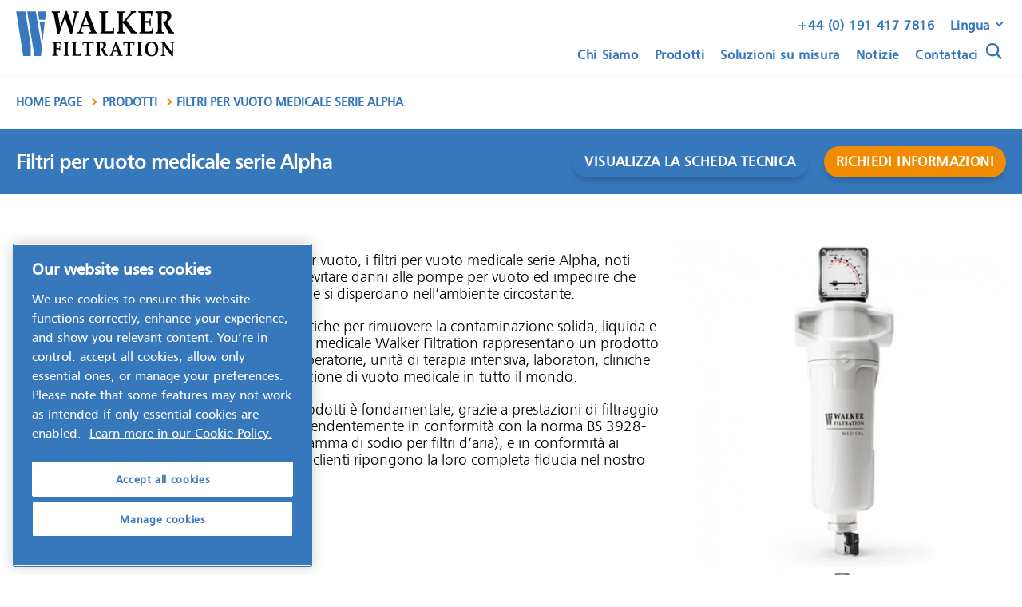

--- FILE ---
content_type: text/html; charset=UTF-8
request_url: https://www.walkerfiltration.com/it/prodotti/filtri-per-vuoto-medicale-serie-alpha/
body_size: 36030
content:
<!DOCTYPE html>

<html lang="it-IT">

<head>
	<!-- OneTrust Cookies Consent Notice start for walkerfiltration.com -->
<script type="text/javascript" src="https://cdn.cookielaw.org/consent/61358c70-b406-4d4f-86ed-961b20a8a5dd/OtAutoBlock.js" ></script>
<script src="https://cdn.cookielaw.org/scripttemplates/otSDKStub.js"  type="text/javascript" charset="UTF-8" data-domain-script="61358c70-b406-4d4f-86ed-961b20a8a5dd" ></script>
<script type="text/javascript">
function OptanonWrapper() { }
</script>
<!-- OneTrust Cookies Consent Notice end for walkerfiltration.com -->


    <meta name='robots' content='index, follow, max-image-preview:large, max-snippet:-1, max-video-preview:-1' />
<link rel="alternate" href="https://www.walkerfiltration.com/en-gb/products/alpha-medical-vacuum-filters/" hreflang="en-GB" /><link rel="alternate" href="https://www.walkerfiltration.com/en-us/products/alpha-medical-vacuum-filters/" hreflang="en-US" /><link rel="alternate" href="https://www.walkerfiltration.com/en-au/products/alpha-medical-vacuum-filters/" hreflang="en-AU" /><link rel="alternate" href="https://www.walkerfiltration.com/de/produkte/alpha-medizinische-vakuumfilter/" hreflang="de" /><link rel="alternate" href="https://www.walkerfiltration.com/fr/produits/filtres-a-vide-medical-alpha/" hreflang="fr" /><link rel="alternate" href="https://www.walkerfiltration.com/it/prodotti/filtri-per-vuoto-medicale-serie-alpha/" hreflang="it" /><link rel="alternate" href="https://www.walkerfiltration.com/es/productos/filtros-medicos-de-vacio-alpha/" hreflang="es-ES" /><link rel="alternate" href="https://www.walkerfiltration.com/es-mx/productos/filtros-medicos-de-vacio-alpha/" hreflang="es-MX" />
	<!-- This site is optimized with the Yoast SEO plugin v26.6 - https://yoast.com/wordpress/plugins/seo/ -->
	<title>Filtri per vuoto medicale serie Alpha - Walker Filtration</title>
	<meta name="description" content="I filtri per vuoto medicale serie Alpha di Walker Filtration sono progettati per applicazioni cruciali di rimozione della contaminazione liquida, solida e batterica." />
	<link rel="canonical" href="https://www.walkerfiltration.com/it/prodotti/filtri-per-vuoto-medicale-serie-alpha/" />
	<meta property="og:locale" content="it_IT" />
	<meta property="og:locale:alternate" content="en_GB" />
	<meta property="og:locale:alternate" content="en_US" />
	<meta property="og:locale:alternate" content="ja_JP" />
	<meta property="og:locale:alternate" content="de_DE" />
	<meta property="og:locale:alternate" content="fr_FR" />
	<meta property="og:locale:alternate" content="es_ES" />
	<meta property="og:locale:alternate" content="zh_CN" />
	<meta property="og:locale:alternate" content="es_MX" />
	<meta property="og:type" content="article" />
	<meta property="og:title" content="Filtri per vuoto medicale serie Alpha - Walker Filtration" />
	<meta property="og:description" content="I filtri per vuoto medicale serie Alpha di Walker Filtration sono progettati per applicazioni cruciali di rimozione della contaminazione liquida, solida e batterica." />
	<meta property="og:url" content="https://www.walkerfiltration.com/it/prodotti/filtri-per-vuoto-medicale-serie-alpha/" />
	<meta property="og:site_name" content="Walker Filtration" />
	<meta property="article:modified_time" content="2022-09-05T10:17:32+00:00" />
	<meta name="twitter:card" content="summary_large_image" />
	<script type="application/ld+json" class="yoast-schema-graph">{"@context":"https://schema.org","@graph":[{"@type":"WebPage","@id":"https://www.walkerfiltration.com/it/prodotti/filtri-per-vuoto-medicale-serie-alpha/","url":"https://www.walkerfiltration.com/it/prodotti/filtri-per-vuoto-medicale-serie-alpha/","name":"Filtri per vuoto medicale serie Alpha - Walker Filtration","isPartOf":{"@id":"https://www.walkerfiltration.com/it/#website"},"datePublished":"2019-11-26T12:15:53+00:00","dateModified":"2022-09-05T10:17:32+00:00","description":"I filtri per vuoto medicale serie Alpha di Walker Filtration sono progettati per applicazioni cruciali di rimozione della contaminazione liquida, solida e batterica.","breadcrumb":{"@id":"https://www.walkerfiltration.com/it/prodotti/filtri-per-vuoto-medicale-serie-alpha/#breadcrumb"},"inLanguage":"it-IT","potentialAction":[{"@type":"ReadAction","target":["https://www.walkerfiltration.com/it/prodotti/filtri-per-vuoto-medicale-serie-alpha/"]}]},{"@type":"BreadcrumbList","@id":"https://www.walkerfiltration.com/it/prodotti/filtri-per-vuoto-medicale-serie-alpha/#breadcrumb","itemListElement":[{"@type":"ListItem","position":1,"name":"Home","item":"https://www.walkerfiltration.com/it/"},{"@type":"ListItem","position":2,"name":"Products","item":"https://www.walkerfiltration.com/it/prodotti/"},{"@type":"ListItem","position":3,"name":"Filtri per vuoto medicale serie Alpha"}]},{"@type":"WebSite","@id":"https://www.walkerfiltration.com/it/#website","url":"https://www.walkerfiltration.com/it/","name":"Walker Filtration","description":"Serving a global market, UK based Walker Filtration manufactures an extensive range of high efficiency compressed air filtration and drying equipment.","publisher":{"@id":"https://www.walkerfiltration.com/it/#organization"},"potentialAction":[{"@type":"SearchAction","target":{"@type":"EntryPoint","urlTemplate":"https://www.walkerfiltration.com/it/?s={search_term_string}"},"query-input":{"@type":"PropertyValueSpecification","valueRequired":true,"valueName":"search_term_string"}}],"inLanguage":"it-IT"},{"@type":"Organization","@id":"https://www.walkerfiltration.com/it/#organization","name":"Walker Filtration","url":"https://www.walkerfiltration.com/it/","logo":{"@type":"ImageObject","inLanguage":"it-IT","@id":"https://www.walkerfiltration.com/it/#/schema/logo/image/","url":"https://www.walkerfiltration.com/wp-content/uploads/2022/08/Walker-Filtration-Logo-2021-no-black-line-01.png","contentUrl":"https://www.walkerfiltration.com/wp-content/uploads/2022/08/Walker-Filtration-Logo-2021-no-black-line-01.png","width":3508,"height":1285,"caption":"Walker Filtration"},"image":{"@id":"https://www.walkerfiltration.com/it/#/schema/logo/image/"},"sameAs":["https://www.linkedin.com/company/walker-filtration-limited"]}]}</script>
	<!-- / Yoast SEO plugin. -->


<link rel='dns-prefetch' href='//ajax.googleapis.com' />
<link rel='dns-prefetch' href='//use.typekit.net' />
		<style>
			.lazyload,
			.lazyloading {
				max-width: 100%;
			}
		</style>
		<style id='wp-img-auto-sizes-contain-inline-css' type='text/css'>
img:is([sizes=auto i],[sizes^="auto," i]){contain-intrinsic-size:3000px 1500px}
/*# sourceURL=wp-img-auto-sizes-contain-inline-css */
</style>
<style id='classic-theme-styles-inline-css' type='text/css'>
/*! This file is auto-generated */
.wp-block-button__link{color:#fff;background-color:#32373c;border-radius:9999px;box-shadow:none;text-decoration:none;padding:calc(.667em + 2px) calc(1.333em + 2px);font-size:1.125em}.wp-block-file__button{background:#32373c;color:#fff;text-decoration:none}
/*# sourceURL=/wp-includes/css/classic-themes.min.css */
</style>
<link rel='stylesheet' id='typekit-css' href='https://use.typekit.net/stn7nvm.css' type='text/css' media='all' />
<link rel='stylesheet' id='style-css' href='https://www.walkerfiltration.com/wp-content/themes/walker-filtration/_assets/css/build.css' type='text/css' media='all' />
<link rel='stylesheet' id='mw-style-css' href='https://www.walkerfiltration.com/wp-content/themes/walker-filtration/mediaworks-assets/dist/css/styles.css?v1&#038;ver=6.9' type='text/css' media='all' />
		<script>
			document.documentElement.className = document.documentElement.className.replace('no-js', 'js');
		</script>
				<style>
			.no-js img.lazyload {
				display: none;
			}

			figure.wp-block-image img.lazyloading {
				min-width: 150px;
			}

			.lazyload,
			.lazyloading {
				--smush-placeholder-width: 100px;
				--smush-placeholder-aspect-ratio: 1/1;
				width: var(--smush-image-width, var(--smush-placeholder-width)) !important;
				aspect-ratio: var(--smush-image-aspect-ratio, var(--smush-placeholder-aspect-ratio)) !important;
			}

						.lazyload, .lazyloading {
				opacity: 0;
			}

			.lazyloaded {
				opacity: 1;
				transition: opacity 400ms;
				transition-delay: 0ms;
			}

					</style>
		            <meta charset="UTF-8" />        <meta name="viewport" content="width=device-width" />        <link rel="apple-touch-icon" sizes="180x180" href="https://www.walkerfiltration.com/it/apple-touch-icon.png">        <link rel="icon" type="image/png" sizes="32x32" href="https://www.walkerfiltration.com/it/favicon-32x32.png">        <link rel="icon" type="image/png" sizes="16x16" href="https://www.walkerfiltration.com/it/favicon-16x16.png">        <link rel="manifest" href="https://www.walkerfiltration.com/it/site.webmanifest">        <link rel="mask-icon" href="https://www.walkerfiltration.com/it/safari-pinned-tab.svg" color="#5bbad5">        <link rel="shortcut icon" href="https://www.walkerfiltration.com/it/favicon.ico">        <meta name="msapplication-TileColor" content="#00aba9">        <meta name="msapplication-config" content="https://www.walkerfiltration.com/it/browserconfig.xml">		<!-- Google Tag Manager -->		<script>			(function(w,d,s,l,i){w[l]=w[l]||[];w[l].push({'gtm.start':			new Date().getTime(),event:'gtm.js'});var f=d.getElementsByTagName(s)[0],			j=d.createElement(s),dl=l!='dataLayer'?'&l='+l:'';j.async=true;j.src=			'https://www.googletagmanager.com/gtm.js?id='+i+dl;f.parentNode.insertBefore(j,f);			})(window,document,'script','dataLayer','GTM-WDWBTZ8');		</script>		<!-- End Google Tag Manager -->    <link rel="icon" href="https://www.walkerfiltration.com/wp-content/uploads/2023/09/cropped-walker-filtration-favion-3-1-32x32.png" sizes="32x32" />
<link rel="icon" href="https://www.walkerfiltration.com/wp-content/uploads/2023/09/cropped-walker-filtration-favion-3-1-192x192.png" sizes="192x192" />
<link rel="apple-touch-icon" href="https://www.walkerfiltration.com/wp-content/uploads/2023/09/cropped-walker-filtration-favion-3-1-180x180.png" />
<meta name="msapplication-TileImage" content="https://www.walkerfiltration.com/wp-content/uploads/2023/09/cropped-walker-filtration-favion-3-1-270x270.png" />
		<style type="text/css" id="wp-custom-css">
			.cc-window{
	display:none!important;
}

.page_container{
    overflow: hidden;
}

.page-id-34802 .element_pill{
	background-color: #f08b02;
	padding: .5rem .8rem;
	font-size: 1.5rem;
}		</style>
		
    <!-- begin Convert Experiences code--><script type="text/javascript" src="//cdn-4.convertexperiments.com/js/10015981-10016580.js"></script><!-- end Convert Experiences code -->
    
    <!-- Hotjar Tracking Code for Walker Filtration Main Website -->
<script>
    (function(h,o,t,j,a,r){
        h.hj=h.hj||function(){(h.hj.q=h.hj.q||[]).push(arguments)};
        h._hjSettings={hjid:3716309,hjsv:6};
        a=o.getElementsByTagName('head')[0];
        r=o.createElement('script');r.async=1;
        r.src=t+h._hjSettings.hjid+j+h._hjSettings.hjsv;
        a.appendChild(r);
    })(window,document,'https://static.hotjar.com/c/hotjar-','.js?sv=');
</script>

<!-- Global site tag (gtag.js) - Google Ads: 319429514 -->
<script async src="https://www.googletagmanager.com/gtag/js?id=AW-319429514"></script>
<script>
  window.dataLayer = window.dataLayer || [];
  function gtag(){dataLayer.push(arguments);}
  gtag('js', new Date());

  gtag('config', 'AW-319429514');
</script>

<!-- Global site tag (gtag.js) - Google Ads: 10884514183 -->
<script async src="https://www.googletagmanager.com/gtag/js?id=AW-10884514183"></script>
<script>
window.dataLayer = window.dataLayer || [];
function gtag(){dataLayer.push(arguments);}
gtag('js', new Date());



gtag('config', 'AW-10884514183');
</script>
	
	<!-- Global site tag (gtag.js) - Google Analytics -->
<script async src="https://www.googletagmanager.com/gtag/js?id=G-T79Q4RVVFT"></script>
<script>
  window.dataLayer = window.dataLayer || [];
  function gtag(){dataLayer.push(arguments);}
  gtag('js', new Date());

  gtag('config', 'G-T79Q4RVVFT');
</script>
	
<style id='global-styles-inline-css' type='text/css'>
:root{--wp--preset--aspect-ratio--square: 1;--wp--preset--aspect-ratio--4-3: 4/3;--wp--preset--aspect-ratio--3-4: 3/4;--wp--preset--aspect-ratio--3-2: 3/2;--wp--preset--aspect-ratio--2-3: 2/3;--wp--preset--aspect-ratio--16-9: 16/9;--wp--preset--aspect-ratio--9-16: 9/16;--wp--preset--color--black: #000000;--wp--preset--color--cyan-bluish-gray: #abb8c3;--wp--preset--color--white: #ffffff;--wp--preset--color--pale-pink: #f78da7;--wp--preset--color--vivid-red: #cf2e2e;--wp--preset--color--luminous-vivid-orange: #ff6900;--wp--preset--color--luminous-vivid-amber: #fcb900;--wp--preset--color--light-green-cyan: #7bdcb5;--wp--preset--color--vivid-green-cyan: #00d084;--wp--preset--color--pale-cyan-blue: #8ed1fc;--wp--preset--color--vivid-cyan-blue: #0693e3;--wp--preset--color--vivid-purple: #9b51e0;--wp--preset--gradient--vivid-cyan-blue-to-vivid-purple: linear-gradient(135deg,rgb(6,147,227) 0%,rgb(155,81,224) 100%);--wp--preset--gradient--light-green-cyan-to-vivid-green-cyan: linear-gradient(135deg,rgb(122,220,180) 0%,rgb(0,208,130) 100%);--wp--preset--gradient--luminous-vivid-amber-to-luminous-vivid-orange: linear-gradient(135deg,rgb(252,185,0) 0%,rgb(255,105,0) 100%);--wp--preset--gradient--luminous-vivid-orange-to-vivid-red: linear-gradient(135deg,rgb(255,105,0) 0%,rgb(207,46,46) 100%);--wp--preset--gradient--very-light-gray-to-cyan-bluish-gray: linear-gradient(135deg,rgb(238,238,238) 0%,rgb(169,184,195) 100%);--wp--preset--gradient--cool-to-warm-spectrum: linear-gradient(135deg,rgb(74,234,220) 0%,rgb(151,120,209) 20%,rgb(207,42,186) 40%,rgb(238,44,130) 60%,rgb(251,105,98) 80%,rgb(254,248,76) 100%);--wp--preset--gradient--blush-light-purple: linear-gradient(135deg,rgb(255,206,236) 0%,rgb(152,150,240) 100%);--wp--preset--gradient--blush-bordeaux: linear-gradient(135deg,rgb(254,205,165) 0%,rgb(254,45,45) 50%,rgb(107,0,62) 100%);--wp--preset--gradient--luminous-dusk: linear-gradient(135deg,rgb(255,203,112) 0%,rgb(199,81,192) 50%,rgb(65,88,208) 100%);--wp--preset--gradient--pale-ocean: linear-gradient(135deg,rgb(255,245,203) 0%,rgb(182,227,212) 50%,rgb(51,167,181) 100%);--wp--preset--gradient--electric-grass: linear-gradient(135deg,rgb(202,248,128) 0%,rgb(113,206,126) 100%);--wp--preset--gradient--midnight: linear-gradient(135deg,rgb(2,3,129) 0%,rgb(40,116,252) 100%);--wp--preset--font-size--small: 13px;--wp--preset--font-size--medium: 20px;--wp--preset--font-size--large: 36px;--wp--preset--font-size--x-large: 42px;--wp--preset--spacing--20: 0.44rem;--wp--preset--spacing--30: 0.67rem;--wp--preset--spacing--40: 1rem;--wp--preset--spacing--50: 1.5rem;--wp--preset--spacing--60: 2.25rem;--wp--preset--spacing--70: 3.38rem;--wp--preset--spacing--80: 5.06rem;--wp--preset--shadow--natural: 6px 6px 9px rgba(0, 0, 0, 0.2);--wp--preset--shadow--deep: 12px 12px 50px rgba(0, 0, 0, 0.4);--wp--preset--shadow--sharp: 6px 6px 0px rgba(0, 0, 0, 0.2);--wp--preset--shadow--outlined: 6px 6px 0px -3px rgb(255, 255, 255), 6px 6px rgb(0, 0, 0);--wp--preset--shadow--crisp: 6px 6px 0px rgb(0, 0, 0);}:where(.is-layout-flex){gap: 0.5em;}:where(.is-layout-grid){gap: 0.5em;}body .is-layout-flex{display: flex;}.is-layout-flex{flex-wrap: wrap;align-items: center;}.is-layout-flex > :is(*, div){margin: 0;}body .is-layout-grid{display: grid;}.is-layout-grid > :is(*, div){margin: 0;}:where(.wp-block-columns.is-layout-flex){gap: 2em;}:where(.wp-block-columns.is-layout-grid){gap: 2em;}:where(.wp-block-post-template.is-layout-flex){gap: 1.25em;}:where(.wp-block-post-template.is-layout-grid){gap: 1.25em;}.has-black-color{color: var(--wp--preset--color--black) !important;}.has-cyan-bluish-gray-color{color: var(--wp--preset--color--cyan-bluish-gray) !important;}.has-white-color{color: var(--wp--preset--color--white) !important;}.has-pale-pink-color{color: var(--wp--preset--color--pale-pink) !important;}.has-vivid-red-color{color: var(--wp--preset--color--vivid-red) !important;}.has-luminous-vivid-orange-color{color: var(--wp--preset--color--luminous-vivid-orange) !important;}.has-luminous-vivid-amber-color{color: var(--wp--preset--color--luminous-vivid-amber) !important;}.has-light-green-cyan-color{color: var(--wp--preset--color--light-green-cyan) !important;}.has-vivid-green-cyan-color{color: var(--wp--preset--color--vivid-green-cyan) !important;}.has-pale-cyan-blue-color{color: var(--wp--preset--color--pale-cyan-blue) !important;}.has-vivid-cyan-blue-color{color: var(--wp--preset--color--vivid-cyan-blue) !important;}.has-vivid-purple-color{color: var(--wp--preset--color--vivid-purple) !important;}.has-black-background-color{background-color: var(--wp--preset--color--black) !important;}.has-cyan-bluish-gray-background-color{background-color: var(--wp--preset--color--cyan-bluish-gray) !important;}.has-white-background-color{background-color: var(--wp--preset--color--white) !important;}.has-pale-pink-background-color{background-color: var(--wp--preset--color--pale-pink) !important;}.has-vivid-red-background-color{background-color: var(--wp--preset--color--vivid-red) !important;}.has-luminous-vivid-orange-background-color{background-color: var(--wp--preset--color--luminous-vivid-orange) !important;}.has-luminous-vivid-amber-background-color{background-color: var(--wp--preset--color--luminous-vivid-amber) !important;}.has-light-green-cyan-background-color{background-color: var(--wp--preset--color--light-green-cyan) !important;}.has-vivid-green-cyan-background-color{background-color: var(--wp--preset--color--vivid-green-cyan) !important;}.has-pale-cyan-blue-background-color{background-color: var(--wp--preset--color--pale-cyan-blue) !important;}.has-vivid-cyan-blue-background-color{background-color: var(--wp--preset--color--vivid-cyan-blue) !important;}.has-vivid-purple-background-color{background-color: var(--wp--preset--color--vivid-purple) !important;}.has-black-border-color{border-color: var(--wp--preset--color--black) !important;}.has-cyan-bluish-gray-border-color{border-color: var(--wp--preset--color--cyan-bluish-gray) !important;}.has-white-border-color{border-color: var(--wp--preset--color--white) !important;}.has-pale-pink-border-color{border-color: var(--wp--preset--color--pale-pink) !important;}.has-vivid-red-border-color{border-color: var(--wp--preset--color--vivid-red) !important;}.has-luminous-vivid-orange-border-color{border-color: var(--wp--preset--color--luminous-vivid-orange) !important;}.has-luminous-vivid-amber-border-color{border-color: var(--wp--preset--color--luminous-vivid-amber) !important;}.has-light-green-cyan-border-color{border-color: var(--wp--preset--color--light-green-cyan) !important;}.has-vivid-green-cyan-border-color{border-color: var(--wp--preset--color--vivid-green-cyan) !important;}.has-pale-cyan-blue-border-color{border-color: var(--wp--preset--color--pale-cyan-blue) !important;}.has-vivid-cyan-blue-border-color{border-color: var(--wp--preset--color--vivid-cyan-blue) !important;}.has-vivid-purple-border-color{border-color: var(--wp--preset--color--vivid-purple) !important;}.has-vivid-cyan-blue-to-vivid-purple-gradient-background{background: var(--wp--preset--gradient--vivid-cyan-blue-to-vivid-purple) !important;}.has-light-green-cyan-to-vivid-green-cyan-gradient-background{background: var(--wp--preset--gradient--light-green-cyan-to-vivid-green-cyan) !important;}.has-luminous-vivid-amber-to-luminous-vivid-orange-gradient-background{background: var(--wp--preset--gradient--luminous-vivid-amber-to-luminous-vivid-orange) !important;}.has-luminous-vivid-orange-to-vivid-red-gradient-background{background: var(--wp--preset--gradient--luminous-vivid-orange-to-vivid-red) !important;}.has-very-light-gray-to-cyan-bluish-gray-gradient-background{background: var(--wp--preset--gradient--very-light-gray-to-cyan-bluish-gray) !important;}.has-cool-to-warm-spectrum-gradient-background{background: var(--wp--preset--gradient--cool-to-warm-spectrum) !important;}.has-blush-light-purple-gradient-background{background: var(--wp--preset--gradient--blush-light-purple) !important;}.has-blush-bordeaux-gradient-background{background: var(--wp--preset--gradient--blush-bordeaux) !important;}.has-luminous-dusk-gradient-background{background: var(--wp--preset--gradient--luminous-dusk) !important;}.has-pale-ocean-gradient-background{background: var(--wp--preset--gradient--pale-ocean) !important;}.has-electric-grass-gradient-background{background: var(--wp--preset--gradient--electric-grass) !important;}.has-midnight-gradient-background{background: var(--wp--preset--gradient--midnight) !important;}.has-small-font-size{font-size: var(--wp--preset--font-size--small) !important;}.has-medium-font-size{font-size: var(--wp--preset--font-size--medium) !important;}.has-large-font-size{font-size: var(--wp--preset--font-size--large) !important;}.has-x-large-font-size{font-size: var(--wp--preset--font-size--x-large) !important;}
/*# sourceURL=global-styles-inline-css */
</style>
</head>

<body class="wp-singular products-template-default single single-products postid-7612 wp-theme-walker-filtration page-loading" data-loading="1000">

    

	<!-- Google Tag Manager (noscript) -->

	<noscript><iframe src="https://www.googletagmanager.com/ns.html?id=GTM-WDWBTZ8"

	height="0" width="0" style="display:none;visibility:hidden" loading="lazy"></iframe></noscript>

	<!-- End Google Tag Manager (noscript) -->



    <div class="component_offscreen offscreen_left js_navigation_offscreen">
    <div class="offscreen_content">
          
        <ul>
                                                <li>
                        <a href="https://www.walkerfiltration.com/it/chi-siamo/" target="">
                            Chi Siamo                        </a>
													<button data-nav="next" aria-label="Next Page">
								<svg class="component-icon-nav-right" viewBox="0 0 448 512">
    <path fill="currentColor" d="M313.941 216H12c-6.627 0-12 5.373-12 12v56c0 6.627 5.373 12 12 12h301.941v46.059c0 21.382 25.851 32.09 40.971 16.971l86.059-86.059c9.373-9.373 9.373-24.569 0-33.941l-86.059-86.059c-15.119-15.119-40.971-4.411-40.971 16.971V216z"></path>
</svg>							</button>
						                        <ul>
                            <li>
                                <button data-nav="prev" aria-label="Previous Page">
                                    <svg class="component-icon-nav" viewBox="0 0 448 512">
    <path fill="currentColor" d="M134.059 296H436c6.627 0 12-5.373 12-12v-56c0-6.627-5.373-12-12-12H134.059v-46.059c0-21.382-25.851-32.09-40.971-16.971L7.029 239.029c-9.373 9.373-9.373 24.569 0 33.941l86.059 86.059c15.119 15.119 40.971 4.411 40.971-16.971V296z"></path>
</svg>                                </button>
                            </li>
                                                                                                                                                           <li>
                                        <a href="https://www.walkerfiltration.com/it/chi-siamo/" target="">
                                            Chi Siamo                                        </a>
																					<button data-nav="next" aria-label="Next Page">
												<svg class="component-icon-nav-right" viewBox="0 0 448 512">
    <path fill="currentColor" d="M313.941 216H12c-6.627 0-12 5.373-12 12v56c0 6.627 5.373 12 12 12h301.941v46.059c0 21.382 25.851 32.09 40.971 16.971l86.059-86.059c9.373-9.373 9.373-24.569 0-33.941l-86.059-86.059c-15.119-15.119-40.971-4.411-40.971 16.971V216z"></path>
</svg>											</button>
										                                       <ul>
                                           <li>
												<button data-nav="prev" aria-label="Previous Page">
													<svg class="component-icon-nav" viewBox="0 0 448 512">
    <path fill="currentColor" d="M134.059 296H436c6.627 0 12-5.373 12-12v-56c0-6.627-5.373-12-12-12H134.059v-46.059c0-21.382-25.851-32.09-40.971-16.971L7.029 239.029c-9.373 9.373-9.373 24.569 0 33.941l86.059 86.059c15.119 15.119 40.971 4.411 40.971-16.971V296z"></path>
</svg>												</button>
                                           </li>
                                                                                                                                                                                                                                                                                                                                     <li>
                                                        <a href="https://www.walkerfiltration.com/it/dicono-di-noi/" target="">
                                                            Chi Siamo                                                        </a>
                                                                                                                <ul>
                                                            <li>
                                                                    <button data-nav="prev" aria-label="Previous Page">
                                                                        <svg class="component-icon-nav" viewBox="0 0 448 512">
    <path fill="currentColor" d="M134.059 296H436c6.627 0 12-5.373 12-12v-56c0-6.627-5.373-12-12-12H134.059v-46.059c0-21.382-25.851-32.09-40.971-16.971L7.029 239.029c-9.373 9.373-9.373 24.569 0 33.941l86.059 86.059c15.119 15.119 40.971 4.411 40.971-16.971V296z"></path>
</svg>                                                                    </button>
                                                            </li>
                                                                                                                                                                                                                                                                                                                                                                                                                                                                                                                                                                                                                                                                                                                                                                                                                                                                                                                                                                                                                                                                                                                                                                                                                                                                                                                                                                                                                                                                                                                                                                                                                                                                                                                                                                                                                                                                                                                                                                                                                                                                                                                                                                                                                                                                                                                                                                                                                                                                                                                                                                                                                                                                                                                                                                                                                                                                                                                                                                                                                                                                                                                                                                                                                                                                                                                                                                                                                                                                                                                                                                                                                                                                                                                                                                                                                                                                                                                                                                                                                                                                                                                                                                                                                                                                                                                                                                                                                                                                                                                                                                                                                                                                                                                                                                                                                                                                                                                                                                                                                                                                                                                                                                                                                                                                                                                                                                                                                                                                                                                                                                                                                                                                                                                                                                                                                                                                                                                                                                                                                                                                                                                                                                                                                                                                                                                                                                                                                                                                                                                                                                                                                                                                                                                                                                                                                                                                                                                                                                                                                                                                                                                                                                                                                                                                                                                                                                                                                                                                                                                                                                                                                                                                                                                                                                                                                                                                                                                                                                                                                                                                                                                                                                                                                                                                                                                                                                                                                                                                                                                                                                                                                                                                                                                                                                                                                                                                                                                                                                                                                                                                                                                                                                                                                                                                                                                                                                                                                                                                                                                                                                                                                                                                                                                                                                                                                                                                                                                                                                                                                                                                                                                                                                                                                                                                                                                                                                                                                                                                                                                                                                                                                                                    </ul>
                                                    </li>
                                                                                                                                                                                               <li>
                                                        <a href="https://www.walkerfiltration.com/it/la-nostra-storia-3/" target="">
                                                            La Nostra Storia                                                        </a>
                                                                                                                <ul>
                                                            <li>
                                                                    <button data-nav="prev" aria-label="Previous Page">
                                                                        <svg class="component-icon-nav" viewBox="0 0 448 512">
    <path fill="currentColor" d="M134.059 296H436c6.627 0 12-5.373 12-12v-56c0-6.627-5.373-12-12-12H134.059v-46.059c0-21.382-25.851-32.09-40.971-16.971L7.029 239.029c-9.373 9.373-9.373 24.569 0 33.941l86.059 86.059c15.119 15.119 40.971 4.411 40.971-16.971V296z"></path>
</svg>                                                                    </button>
                                                            </li>
                                                                                                                                                                                                                                                                                                                                                                                                                                                                                                                                                                                                                                                                                                                                                                                                                                                                                                                                                                                                                                                                                                                                                                                                                                                                                                                                                                                                                                                                                                                                                                                                                                                                                                                                                                                                                                                                                                                                                                                                                                                                                                                                                                                                                                                                                                                                                                                                                                                                                                                                                                                                                                                                                                                                                                                                                                                                                                                                                                                                                                                                                                                                                                                                                                                                                                                                                                                                                                                                                                                                                                                                                                                                                                                                                                                                                                                                                                                                                                                                                                                                                                                                                                                                                                                                                                                                                                                                                                                                                                                                                                                                                                                                                                                                                                                                                                                                                                                                                                                                                                                                                                                                                                                                                                                                                                                                                                                                                                                                                                                                                                                                                                                                                                                                                                                                                                                                                                                                                                                                                                                                                                                                                                                                                                                                                                                                                                                                                                                                                                                                                                                                                                                                                                                                                                                                                                                                                                                                                                                                                                                                                                                                                                                                                                                                                                                                                                                                                                                                                                                                                                                                                                                                                                                                                                                                                                                                                                                                                                                                                                                                                                                                                                                                                                                                                                                                                                                                                                                                                                                                                                                                                                                                                                                                                                                                                                                                                                                                                                                                                                                                                                                                                                                                                                                                                                                                                                                                                                                                                                                                                                                                                                                                                                                                                                                                                                                                                                                                                                                                                                                                                                                                                                                                                                                                                                                                                                                                                                                                                                                                                                                                                                                    </ul>
                                                    </li>
                                                                                                                                                                                               <li>
                                                        <a href="https://www.walkerfiltration.com/it/diventa-un-distributore-di-walker-filtration/" target="">
                                                            Diventa un distributore di Walker Filtration                                                        </a>
                                                                                                                <ul>
                                                            <li>
                                                                    <button data-nav="prev" aria-label="Previous Page">
                                                                        <svg class="component-icon-nav" viewBox="0 0 448 512">
    <path fill="currentColor" d="M134.059 296H436c6.627 0 12-5.373 12-12v-56c0-6.627-5.373-12-12-12H134.059v-46.059c0-21.382-25.851-32.09-40.971-16.971L7.029 239.029c-9.373 9.373-9.373 24.569 0 33.941l86.059 86.059c15.119 15.119 40.971 4.411 40.971-16.971V296z"></path>
</svg>                                                                    </button>
                                                            </li>
                                                                                                                                                                                                                                                                                                                                                                                                                                                                                                                                                                                                                                                                                                                                                                                                                                                                                                                                                                                                                                                                                                                                                                                                                                                                                                                                                                                                                                                                                                                                                                                                                                                                                                                                                                                                                                                                                                                                                                                                                                                                                                                                                                                                                                                                                                                                                                                                                                                                                                                                                                                                                                                                                                                                                                                                                                                                                                                                                                                                                                                                                                                                                                                                                                                                                                                                                                                                                                                                                                                                                                                                                                                                                                                                                                                                                                                                                                                                                                                                                                                                                                                                                                                                                                                                                                                                                                                                                                                                                                                                                                                                                                                                                                                                                                                                                                                                                                                                                                                                                                                                                                                                                                                                                                                                                                                                                                                                                                                                                                                                                                                                                                                                                                                                                                                                                                                                                                                                                                                                                                                                                                                                                                                                                                                                                                                                                                                                                                                                                                                                                                                                                                                                                                                                                                                                                                                                                                                                                                                                                                                                                                                                                                                                                                                                                                                                                                                                                                                                                                                                                                                                                                                                                                                                                                                                                                                                                                                                                                                                                                                                                                                                                                                                                                                                                                                                                                                                                                                                                                                                                                                                                                                                                                                                                                                                                                                                                                                                                                                                                                                                                                                                                                                                                                                                                                                                                                                                                                                                                                                                                                                                                                                                                                                                                                                                                                                                                                                                                                                                                                                                                                                                                                                                                                                                                                                                                                                                                                                                                                                                                                                                                                                    </ul>
                                                    </li>
                                                                                                                                                                                               <li>
                                                        <a href="https://www.walkerfiltration.com/it/qualita-e-accreditamenti/" target="">
                                                            Qualità e accreditamenti                                                        </a>
                                                                                                                <ul>
                                                            <li>
                                                                    <button data-nav="prev" aria-label="Previous Page">
                                                                        <svg class="component-icon-nav" viewBox="0 0 448 512">
    <path fill="currentColor" d="M134.059 296H436c6.627 0 12-5.373 12-12v-56c0-6.627-5.373-12-12-12H134.059v-46.059c0-21.382-25.851-32.09-40.971-16.971L7.029 239.029c-9.373 9.373-9.373 24.569 0 33.941l86.059 86.059c15.119 15.119 40.971 4.411 40.971-16.971V296z"></path>
</svg>                                                                    </button>
                                                            </li>
                                                                                                                                                                                                                                                                                                                                                                                                                                                                                                                                                                                                                                                                                                                                                                                                                                                                                                                                                                                                                                                                                                                                                                                                                                                                                                                                                                                                                                                                                                                                                                                                                                                                                                                                                                                                                                                                                                                                                                                                                                                                                                                                                                                                                                                                                                                                                                                                                                                                                                                                                                                                                                                                                                                                                                                                                                                                                                                                                                                                                                                                                                                                                                                                                                                                                                                                                                                                                                                                                                                                                                                                                                                                                                                                                                                                                                                                                                                                                                                                                                                                                                                                                                                                                                                                                                                                                                                                                                                                                                                                                                                                                                                                                                                                                                                                                                                                                                                                                                                                                                                                                                                                                                                                                                                                                                                                                                                                                                                                                                                                                                                                                                                                                                                                                                                                                                                                                                                                                                                                                                                                                                                                                                                                                                                                                                                                                                                                                                                                                                                                                                                                                                                                                                                                                                                                                                                                                                                                                                                                                                                                                                                                                                                                                                                                                                                                                                                                                                                                                                                                                                                                                                                                                                                                                                                                                                                                                                                                                                                                                                                                                                                                                                                                                                                                                                                                                                                                                                                                                                                                                                                                                                                                                                                                                                                                                                                                                                                                                                                                                                                                                                                                                                                                                                                                                                                                                                                                                                                                                                                                                                                                                                                                                                                                                                                                                                                                                                                                                                                                                                                                                                                                                                                                                                                                                                                                                                                                                                                                                                                                                                                                                                                    </ul>
                                                    </li>
                                                                                                                                                                                                                                                                                                                                                                                                                                                                                                                                                                                                                                                                                                                                                                                                                                                                                                                                                                                                                                                                                                                                                                                                                                                                                                                                                                                                                                                                                                                                                                                                                                                                                                                                                                                                                                                                                                                                                                                                                                                                                                                                                                                                                                                                                                                                                                                                                                                                                                                                                                                                                                                                                                                                                                                                                                                                                                                                                                                                                                                                                                                                                                                                                                                                                                                                                                                                                                                                                                                                                                                                                                                                                                                                                                                                                                                                                                                                                                                                                                                                                                                                                                                                                                                                                                                                                                                                                                                                                                                                                                                                                                                                                                                                                                                                                                                                                                                                                                                                                                                                                                                                                                                                                                                                                                                                                                                                                                                                                                                                                                                                                                                                                                                                                                                                                                                                                                                                                                                                                                                                                                                                                                                                                                                                                                                                                                                                                                                                                                                                                                                                                                                                                                                                                                                                                                                                                                                                                                                                                                                      </ul>
                                    </li>
                                                                                                                                                                                                                                                                                                                                                                               <li>
                                        <a href="https://www.walkerfiltration.com/it/le-nostre-sedi/" target="">
                                            Le nostre sedi                                        </a>
																					<button data-nav="next" aria-label="Next Page">
												<svg class="component-icon-nav-right" viewBox="0 0 448 512">
    <path fill="currentColor" d="M313.941 216H12c-6.627 0-12 5.373-12 12v56c0 6.627 5.373 12 12 12h301.941v46.059c0 21.382 25.851 32.09 40.971 16.971l86.059-86.059c9.373-9.373 9.373-24.569 0-33.941l-86.059-86.059c-15.119-15.119-40.971-4.411-40.971 16.971V216z"></path>
</svg>											</button>
										                                       <ul>
                                           <li>
												<button data-nav="prev" aria-label="Previous Page">
													<svg class="component-icon-nav" viewBox="0 0 448 512">
    <path fill="currentColor" d="M134.059 296H436c6.627 0 12-5.373 12-12v-56c0-6.627-5.373-12-12-12H134.059v-46.059c0-21.382-25.851-32.09-40.971-16.971L7.029 239.029c-9.373 9.373-9.373 24.569 0 33.941l86.059 86.059c15.119 15.119 40.971 4.411 40.971-16.971V296z"></path>
</svg>												</button>
                                           </li>
                                                                                                                                                                                                                                                                                                                                                                                                                                                                                                                                                                                                                                                                                                                                                                                                            <li>
                                                        <a href="https://www.walkerfiltration.com/it/regno-unito/" target="">
                                                            Regno Unito                                                        </a>
                                                                                                                <ul>
                                                            <li>
                                                                    <button data-nav="prev" aria-label="Previous Page">
                                                                        <svg class="component-icon-nav" viewBox="0 0 448 512">
    <path fill="currentColor" d="M134.059 296H436c6.627 0 12-5.373 12-12v-56c0-6.627-5.373-12-12-12H134.059v-46.059c0-21.382-25.851-32.09-40.971-16.971L7.029 239.029c-9.373 9.373-9.373 24.569 0 33.941l86.059 86.059c15.119 15.119 40.971 4.411 40.971-16.971V296z"></path>
</svg>                                                                    </button>
                                                            </li>
                                                                                                                                                                                                                                                                                                                                                                                                                                                                                                                                                                                                                                                                                                                                                                                                                                                                                                                                                                                                                                                                                                                                                                                                                                                                                                                                                                                                                                                                                                                                                                                                                                                                                                                                                                                                                                                                                                                                                                                                                                                                                                                                                                                                                                                                                                                                                                                                                                                                                                                                                                                                                                                                                                                                                                                                                                                                                                                                                                                                                                                                                                                                                                                                                                                                                                                                                                                                                                                                                                                                                                                                                                                                                                                                                                                                                                                                                                                                                                                                                                                                                                                                                                                                                                                                                                                                                                                                                                                                                                                                                                                                                                                                                                                                                                                                                                                                                                                                                                                                                                                                                                                                                                                                                                                                                                                                                                                                                                                                                                                                                                                                                                                                                                                                                                                                                                                                                                                                                                                                                                                                                                                                                                                                                                                                                                                                                                                                                                                                                                                                                                                                                                                                                                                                                                                                                                                                                                                                                                                                                                                                                                                                                                                                                                                                                                                                                                                                                                                                                                                                                                                                                                                                                                                                                                                                                                                                                                                                                                                                                                                                                                                                                                                                                                                                                                                                                                                                                                                                                                                                                                                                                                                                                                                                                                                                                                                                                                                                                                                                                                                                                                                                                                                                                                                                                                                                                                                                                                                                                                                                                                                                                                                                                                                                                                                                                                                                                                                                                                                                                                                                                                                                                                                                                                                                                                                                                                                                                                                                                                                                                                                                                                                    </ul>
                                                    </li>
                                                                                                                                                                                               <li>
                                                        <a href="https://www.walkerfiltration.com/it/united-states/" target="">
                                                            Stati Uniti                                                        </a>
                                                                                                                <ul>
                                                            <li>
                                                                    <button data-nav="prev" aria-label="Previous Page">
                                                                        <svg class="component-icon-nav" viewBox="0 0 448 512">
    <path fill="currentColor" d="M134.059 296H436c6.627 0 12-5.373 12-12v-56c0-6.627-5.373-12-12-12H134.059v-46.059c0-21.382-25.851-32.09-40.971-16.971L7.029 239.029c-9.373 9.373-9.373 24.569 0 33.941l86.059 86.059c15.119 15.119 40.971 4.411 40.971-16.971V296z"></path>
</svg>                                                                    </button>
                                                            </li>
                                                                                                                                                                                                                                                                                                                                                                                                                                                                                                                                                                                                                                                                                                                                                                                                                                                                                                                                                                                                                                                                                                                                                                                                                                                                                                                                                                                                                                                                                                                                                                                                                                                                                                                                                                                                                                                                                                                                                                                                                                                                                                                                                                                                                                                                                                                                                                                                                                                                                                                                                                                                                                                                                                                                                                                                                                                                                                                                                                                                                                                                                                                                                                                                                                                                                                                                                                                                                                                                                                                                                                                                                                                                                                                                                                                                                                                                                                                                                                                                                                                                                                                                                                                                                                                                                                                                                                                                                                                                                                                                                                                                                                                                                                                                                                                                                                                                                                                                                                                                                                                                                                                                                                                                                                                                                                                                                                                                                                                                                                                                                                                                                                                                                                                                                                                                                                                                                                                                                                                                                                                                                                                                                                                                                                                                                                                                                                                                                                                                                                                                                                                                                                                                                                                                                                                                                                                                                                                                                                                                                                                                                                                                                                                                                                                                                                                                                                                                                                                                                                                                                                                                                                                                                                                                                                                                                                                                                                                                                                                                                                                                                                                                                                                                                                                                                                                                                                                                                                                                                                                                                                                                                                                                                                                                                                                                                                                                                                                                                                                                                                                                                                                                                                                                                                                                                                                                                                                                                                                                                                                                                                                                                                                                                                                                                                                                                                                                                                                                                                                                                                                                                                                                                                                                                                                                                                                                                                                                                                                                                                                                                                                                                                                    </ul>
                                                    </li>
                                                                                                                                                                                               <li>
                                                        <a href="https://www.walkerfiltration.com/it/giappone/" target="">
                                                            Giappone                                                        </a>
                                                                                                                <ul>
                                                            <li>
                                                                    <button data-nav="prev" aria-label="Previous Page">
                                                                        <svg class="component-icon-nav" viewBox="0 0 448 512">
    <path fill="currentColor" d="M134.059 296H436c6.627 0 12-5.373 12-12v-56c0-6.627-5.373-12-12-12H134.059v-46.059c0-21.382-25.851-32.09-40.971-16.971L7.029 239.029c-9.373 9.373-9.373 24.569 0 33.941l86.059 86.059c15.119 15.119 40.971 4.411 40.971-16.971V296z"></path>
</svg>                                                                    </button>
                                                            </li>
                                                                                                                                                                                                                                                                                                                                                                                                                                                                                                                                                                                                                                                                                                                                                                                                                                                                                                                                                                                                                                                                                                                                                                                                                                                                                                                                                                                                                                                                                                                                                                                                                                                                                                                                                                                                                                                                                                                                                                                                                                                                                                                                                                                                                                                                                                                                                                                                                                                                                                                                                                                                                                                                                                                                                                                                                                                                                                                                                                                                                                                                                                                                                                                                                                                                                                                                                                                                                                                                                                                                                                                                                                                                                                                                                                                                                                                                                                                                                                                                                                                                                                                                                                                                                                                                                                                                                                                                                                                                                                                                                                                                                                                                                                                                                                                                                                                                                                                                                                                                                                                                                                                                                                                                                                                                                                                                                                                                                                                                                                                                                                                                                                                                                                                                                                                                                                                                                                                                                                                                                                                                                                                                                                                                                                                                                                                                                                                                                                                                                                                                                                                                                                                                                                                                                                                                                                                                                                                                                                                                                                                                                                                                                                                                                                                                                                                                                                                                                                                                                                                                                                                                                                                                                                                                                                                                                                                                                                                                                                                                                                                                                                                                                                                                                                                                                                                                                                                                                                                                                                                                                                                                                                                                                                                                                                                                                                                                                                                                                                                                                                                                                                                                                                                                                                                                                                                                                                                                                                                                                                                                                                                                                                                                                                                                                                                                                                                                                                                                                                                                                                                                                                                                                                                                                                                                                                                                                                                                                                                                                                                                                                                                                                                    </ul>
                                                    </li>
                                                                                                                                                                                                                                                                                                                                                                                                                                                                                                                                                                                                                                                                                                                                                                                                                                                                                                                                                                                                                                                                                                                                                                                                                                                                                                                                                                                                                                                                                                                                                                                                                                                                                                                                                                                                                                                                                                                                                                                                                                                                                                                                                                                                                                                                                                                                                                                                                                                                                                                                                                                                                                                                                                                                                                                                                                                                                                                                                                                                                                                                                                                                                                                                                                                                                                                                                                                                                                                                                                                                                                                                                                                                                                                                                                                                                                                                                                                                                                                                                                                                                                                                                                                                                                                                                                                                                                                                                                                                                                                                                                                                                                                                                                                                                                                                                                                                                                                                                                                                                                                                                                                                                                                                                                                                                                                                                                                                                                                                                                                                                                                                                                                                                                                                                                                                                                                                                                                                                                                                                                                                                                                                                                                                                                                                                                                                                                                                                                                                                                                                                                                                                                                                          </ul>
                                    </li>
                                                                                                                                                                                                                                                                                                                                                                                                                                                                                                                                                                                                                                                                                                                                                                                                                                                                                                                                                                                                                                                                                                                                                                                                                                                                                                                                                                                                                                                                                                                                                                                                                                                                                                                                                                                                                                                                                                                                                                                                                                                                                                                                                                                                                                                                                                                                                                                                                                                                                                                                                                                                                                                                                                                                                                                                                                                                                                                                                                                                                                                                                                                                                                                                                                                                                                                                                                                                                                                                                                                                                                                                                                                                                                                                                                                                                                                                                                                                                                                                                                                                                                                                                                                                                                                                                                                                                                                                                                                                                                                                                                                    </ul>
                    </li>
                                                                                                                                                                                                                                                                                                                            <li>
                        <a href="https://www.walkerfiltration.com/it/prodotti/" target="">
                            Prodotti                        </a>
													<button data-nav="next" aria-label="Next Page">
								<svg class="component-icon-nav-right" viewBox="0 0 448 512">
    <path fill="currentColor" d="M313.941 216H12c-6.627 0-12 5.373-12 12v56c0 6.627 5.373 12 12 12h301.941v46.059c0 21.382 25.851 32.09 40.971 16.971l86.059-86.059c9.373-9.373 9.373-24.569 0-33.941l-86.059-86.059c-15.119-15.119-40.971-4.411-40.971 16.971V216z"></path>
</svg>							</button>
						                        <ul>
                            <li>
                                <button data-nav="prev" aria-label="Previous Page">
                                    <svg class="component-icon-nav" viewBox="0 0 448 512">
    <path fill="currentColor" d="M134.059 296H436c6.627 0 12-5.373 12-12v-56c0-6.627-5.373-12-12-12H134.059v-46.059c0-21.382-25.851-32.09-40.971-16.971L7.029 239.029c-9.373 9.373-9.373 24.569 0 33.941l86.059 86.059c15.119 15.119 40.971 4.411 40.971-16.971V296z"></path>
</svg>                                </button>
                            </li>
                                                                                                                                                                                                                                                                                                                                                                                                                                                                                                                                                                                                                                                                                                                                                                                   <li>
                                        <a href="https://www.walkerfiltration.com/it/prodotti/filtri-per-aria-compressa-e-gas/" target="">
                                            Filtri per aria compressa e gas                                        </a>
																					<button data-nav="next" aria-label="Next Page">
												<svg class="component-icon-nav-right" viewBox="0 0 448 512">
    <path fill="currentColor" d="M313.941 216H12c-6.627 0-12 5.373-12 12v56c0 6.627 5.373 12 12 12h301.941v46.059c0 21.382 25.851 32.09 40.971 16.971l86.059-86.059c9.373-9.373 9.373-24.569 0-33.941l-86.059-86.059c-15.119-15.119-40.971-4.411-40.971 16.971V216z"></path>
</svg>											</button>
										                                       <ul>
                                           <li>
												<button data-nav="prev" aria-label="Previous Page">
													<svg class="component-icon-nav" viewBox="0 0 448 512">
    <path fill="currentColor" d="M134.059 296H436c6.627 0 12-5.373 12-12v-56c0-6.627-5.373-12-12-12H134.059v-46.059c0-21.382-25.851-32.09-40.971-16.971L7.029 239.029c-9.373 9.373-9.373 24.569 0 33.941l86.059 86.059c15.119 15.119 40.971 4.411 40.971-16.971V296z"></path>
</svg>												</button>
                                           </li>
                                                                                                                                                                                                                                                                                                                                                                                                                                                                                                                                                                                                                                                                                                                                                                                                                                                                                                                                                                                                                                                                                                                                                                                                                                                                                   <li>
                                                        <a href="https://www.walkerfiltration.com/it/prodotti/separatori-dacqua/" target="">
                                                            Separatori d’acqua                                                        </a>
                                                                                                                    <button data-nav="next" aria-label="Next Page">
                                                                <svg class="component-icon-nav-right" viewBox="0 0 448 512">
    <path fill="currentColor" d="M313.941 216H12c-6.627 0-12 5.373-12 12v56c0 6.627 5.373 12 12 12h301.941v46.059c0 21.382 25.851 32.09 40.971 16.971l86.059-86.059c9.373-9.373 9.373-24.569 0-33.941l-86.059-86.059c-15.119-15.119-40.971-4.411-40.971 16.971V216z"></path>
</svg>                                                            </button>
                                                                                                                <ul>
                                                            <li>
                                                                    <button data-nav="prev" aria-label="Previous Page">
                                                                        <svg class="component-icon-nav" viewBox="0 0 448 512">
    <path fill="currentColor" d="M134.059 296H436c6.627 0 12-5.373 12-12v-56c0-6.627-5.373-12-12-12H134.059v-46.059c0-21.382-25.851-32.09-40.971-16.971L7.029 239.029c-9.373 9.373-9.373 24.569 0 33.941l86.059 86.059c15.119 15.119 40.971 4.411 40.971-16.971V296z"></path>
</svg>                                                                    </button>
                                                            </li>
                                                                                                                                                                                                                                                                                                                                                                                                                                                                                                                                                                                                                                                                                                                                                                                                                                                                                                                                                                                                                                                                                                                                                                                                                                                                                                                                                                                                                                                                                                                                                                                                                                                                                                                                                                                                                                                                                                                                        <li>
                                                                            <a href="https://www.walkerfiltration.com/it/prodotti/separatore-dacqua-serie-alpha/" target="">
                                                                                Separatore d’acqua serie Alpha                                                                            </a>
                                                                        </li>
                                                                                                                                                                                                                                                                            <li>
                                                                            <a href="https://www.walkerfiltration.com/it/prodotti/separatori-dacqua-pro-xf/" target="">
                                                                                Separatori d’acqua PRO XF                                                                            </a>
                                                                        </li>
                                                                                                                                                                                                                                                                            <li>
                                                                            <a href="https://www.walkerfiltration.com/it/prodotti/separatori-dacqua-flangiati/" target="">
                                                                                Separatori d'acqua flangiati                                                                            </a>
                                                                        </li>
                                                                                                                                                                                                                                                                                                                                                                                                                                                                                                                                                                                                                                                                                                                                                                                                                                                                                                                                                                                                                                                                                                                                                                                                                                                                                                                                                                                                                                                                                                                                                                                                                                                                                                                                                                                                                                                                                                                                                                                                                                                                                                                                                                                                                                                                                                                                                                                                                                                                                                                                                                                                                                                                                                                                                                                                                                                                                                                                                                                                                                                                                                                                                                                                                                                                                                                                                                                                                                                                                                                                                                                                                                                                                                                                                                                                                                                                                                                                                                                                                                                                                                                                                                                                                                                                                                                                                                                                                                                                                                                                                                                                                                                                                                                                                                                                                                                                                                                                                                                                                                                                                                                                                                                                                                                                                                                                                                                                                                                                                                                                                                                                                                                                                                                                                                                                                                                                                                                                                                                                                                                                                                                                                                                                                                                                                                                                                                                                                                                                                                                                                                                                                                                                                                                                                                                                                                                                                                                                                                                                                                                                                                                                                                                                                                                                                                                                                                                                                                                                                                                                                                                                                                                                                                                                                                                                                                                                                                                                                                                                                                                                                                                                                                                                                                                                                                                                                                                                                                                                                                                                                                                        </ul>
                                                    </li>
                                                                                                                                                                                                                                                                                                                                                                                                                                                                                <li>
                                                        <a href="https://www.walkerfiltration.com/it/prodotti/filtri-a-coalescenza/" target="">
                                                            Filtri a coalescenza                                                        </a>
                                                                                                                    <button data-nav="next" aria-label="Next Page">
                                                                <svg class="component-icon-nav-right" viewBox="0 0 448 512">
    <path fill="currentColor" d="M313.941 216H12c-6.627 0-12 5.373-12 12v56c0 6.627 5.373 12 12 12h301.941v46.059c0 21.382 25.851 32.09 40.971 16.971l86.059-86.059c9.373-9.373 9.373-24.569 0-33.941l-86.059-86.059c-15.119-15.119-40.971-4.411-40.971 16.971V216z"></path>
</svg>                                                            </button>
                                                                                                                <ul>
                                                            <li>
                                                                    <button data-nav="prev" aria-label="Previous Page">
                                                                        <svg class="component-icon-nav" viewBox="0 0 448 512">
    <path fill="currentColor" d="M134.059 296H436c6.627 0 12-5.373 12-12v-56c0-6.627-5.373-12-12-12H134.059v-46.059c0-21.382-25.851-32.09-40.971-16.971L7.029 239.029c-9.373 9.373-9.373 24.569 0 33.941l86.059 86.059c15.119 15.119 40.971 4.411 40.971-16.971V296z"></path>
</svg>                                                                    </button>
                                                            </li>
                                                                                                                                                                                                                                                                                                                                                                                                                                                                                                                                                                                                                                                                                                                                                                                                                                                                                                                                                                                                                                                                                                                                                                                                                                                                                                                                                                                                                                                                                                                                                                                                                                                                                                                                                                                                                                                                                                                                                                                                                                                                                                                                                                                                                                                                                                                                                                                                                                                                        <li>
                                                                            <a href="https://www.walkerfiltration.com/it/prodotti/filtro-a-coalescenza-della-serie-alpha/" target="">
                                                                                Filtro a coalescenza serie Alpha                                                                            </a>
                                                                        </li>
                                                                                                                                                                                                                                                                            <li>
                                                                            <a href="https://www.walkerfiltration.com/it/prodotti/filtro-a-coalescenza-pro-xf/" target="">
                                                                                Filtro a coalescenza PRO XF                                                                            </a>
                                                                        </li>
                                                                                                                                                                                                                                                                            <li>
                                                                            <a href="https://www.walkerfiltration.com/it/prodotti/filtro-a-coalescenza-flangiato/" target="">
                                                                                Filtro a coalescenza flangiato                                                                            </a>
                                                                        </li>
                                                                                                                                                                                                                                                                                                                                                                                                                                                                                                                                                                                                                                                                                                                                                                                                                                                                                                                                                                                                                                                                                                                                                                                                                                                                                                                                                                                                                                                                                                                                                                                                                                                                                                                                                                                                                                                                                                                                                                                                                                                                                                                                                                                                                                                                                                                                                                                                                                                                                                                                                                                                                                                                                                                                                                                                                                                                                                                                                                                                                                                                                                                                                                                                                                                                                                                                                                                                                                                                                                                                                                                                                                                                                                                                                                                                                                                                                                                                                                                                                                                                                                                                                                                                                                                                                                                                                                                                                                                                                                                                                                                                                                                                                                                                                                                                                                                                                                                                                                                                                                                                                                                                                                                                                                                                                                                                                                                                                                                                                                                                                                                                                                                                                                                                                                                                                                                                                                                                                                                                                                                                                                                                                                                                                                                                                                                                                                                                                                                                                                                                                                                                                                                                                                                                                                                                                                                                                                                                                                                                                                                                                                                                                                                                                                                                                                                                                                                                                                                                                                                                                                                                                                                                                                                                                                                                                                                                                                                                                                                                                                                        </ul>
                                                    </li>
                                                                                                                                                                                                                                                                                                                                                                                                                                                                                <li>
                                                        <a href="https://www.walkerfiltration.com/it/prodotti/filtri-antiparticolato/" target="">
                                                            Filtri antiparticolato                                                        </a>
                                                                                                                    <button data-nav="next" aria-label="Next Page">
                                                                <svg class="component-icon-nav-right" viewBox="0 0 448 512">
    <path fill="currentColor" d="M313.941 216H12c-6.627 0-12 5.373-12 12v56c0 6.627 5.373 12 12 12h301.941v46.059c0 21.382 25.851 32.09 40.971 16.971l86.059-86.059c9.373-9.373 9.373-24.569 0-33.941l-86.059-86.059c-15.119-15.119-40.971-4.411-40.971 16.971V216z"></path>
</svg>                                                            </button>
                                                                                                                <ul>
                                                            <li>
                                                                    <button data-nav="prev" aria-label="Previous Page">
                                                                        <svg class="component-icon-nav" viewBox="0 0 448 512">
    <path fill="currentColor" d="M134.059 296H436c6.627 0 12-5.373 12-12v-56c0-6.627-5.373-12-12-12H134.059v-46.059c0-21.382-25.851-32.09-40.971-16.971L7.029 239.029c-9.373 9.373-9.373 24.569 0 33.941l86.059 86.059c15.119 15.119 40.971 4.411 40.971-16.971V296z"></path>
</svg>                                                                    </button>
                                                            </li>
                                                                                                                                                                                                                                                                                                                                                                                                                                                                                                                                                                                                                                                                                                                                                                                                                                                                                                                                                                                                                                                                                                                                                                                                                                                                                                                                                                                                                                                                                                                                                                                                                                                                                                                                                                                                                                                                                                                                                                                                                                                                                                                                                                                                                                                                                                                                                                                                                                                                                                                                                                                                                                                                                                                                                                                                                                                                                                                                                                                                        <li>
                                                                            <a href="https://www.walkerfiltration.com/it/prodotti/filtri-antiparticolato-alpha/" target="">
                                                                                Filtro antiparticolato serie Alpha                                                                            </a>
                                                                        </li>
                                                                                                                                                                                                                                                                            <li>
                                                                            <a href="https://www.walkerfiltration.com/it/prodotti/filtro-antiparticolato-pro-xf/" target="">
                                                                                Filtro antiparticolato PRO XF                                                                            </a>
                                                                        </li>
                                                                                                                                                                                                                                                                            <li>
                                                                            <a href="https://www.walkerfiltration.com/it/prodotti/filtro-antiparticolato-flangiato/" target="">
                                                                                Filtro antiparticolato flangiato                                                                            </a>
                                                                        </li>
                                                                                                                                                                                                                                                                                                                                                                                                                                                                                                                                                                                                                                                                                                                                                                                                                                                                                                                                                                                                                                                                                                                                                                                                                                                                                                                                                                                                                                                                                                                                                                                                                                                                                                                                                                                                                                                                                                                                                                                                                                                                                                                                                                                                                                                                                                                                                                                                                                                                                                                                                                                                                                                                                                                                                                                                                                                                                                                                                                                                                                                                                                                                                                                                                                                                                                                                                                                                                                                                                                                                                                                                                                                                                                                                                                                                                                                                                                                                                                                                                                                                                                                                                                                                                                                                                                                                                                                                                                                                                                                                                                                                                                                                                                                                                                                                                                                                                                                                                                                                                                                                                                                                                                                                                                                                                                                                                                                                                                                                                                                                                                                                                                                                                                                                                                                                                                                                                                                                                                                                                                                                                                                                                                                                                                                                                                                                                                                                                                                                                                                                                                                                                                                                                                                                                                                                                                                                                                                                                                                                                                                                                                                                                                                                                                                                                                                                                                                                                                                                                                                        </ul>
                                                    </li>
                                                                                                                                                                                                                                                                                                                                                                                                                                                                                <li>
                                                        <a href="https://www.walkerfiltration.com/it/prodotti/filtri-duplex-per-aria-compressa-serie-alpha/" target="">
                                                            Filtri duplex per aria compressa serie Alfa                                                        </a>
                                                                                                                <ul>
                                                            <li>
                                                                    <button data-nav="prev" aria-label="Previous Page">
                                                                        <svg class="component-icon-nav" viewBox="0 0 448 512">
    <path fill="currentColor" d="M134.059 296H436c6.627 0 12-5.373 12-12v-56c0-6.627-5.373-12-12-12H134.059v-46.059c0-21.382-25.851-32.09-40.971-16.971L7.029 239.029c-9.373 9.373-9.373 24.569 0 33.941l86.059 86.059c15.119 15.119 40.971 4.411 40.971-16.971V296z"></path>
</svg>                                                                    </button>
                                                            </li>
                                                                                                                                                                                                                                                                                                                                                                                                                                                                                                                                                                                                                                                                                                                                                                                                                                                                                                                                                                                                                                                                                                                                                                                                                                                                                                                                                                                                                                                                                                                                                                                                                                                                                                                                                                                                                                                                                                                                                                                                                                                                                                                                                                                                                                                                                                                                                                                                                                                                                                                                                                                                                                                                                                                                                                                                                                                                                                                                                                                                                                                                                                                                                                                                                                                                                                                                                                                                                                                                                                                                                                                                                                                                                                                                                                                                                                                                                                                                                                                                                                                                                                                                                                                                                                                                                                                                                                                                                                                                                                                                                                                                                                                                                                                                                                                                                                                                                                                                                                                                                                                                                                                                                                                                                                                                                                                                                                                                                                                                                                                                                                                                                                                                                                                                                                                                                                                                                                                                                                                                                                                                                                                                                                                                                                                                                                                                                                                                                                                                                                                                                                                                                                                                                                                                                                                                                                                                                                                                                                                                                                                                                                                                                                                                                                                                                                                                                                                                                                                                                                                                                                                                                                                                                                                                                                                                                                                                                                                                                                                                                                                                                                                                                                                                                                                                                                                                                                                                                                                                                                                                                                                                                                                                                                                                                                                                                                                                                                                                                                                                                                                                                                                                                                                                                                                                                                                                                                                                                                                                                                                                                                                                                                                                                                                                                                                                                                                                                                                                                                                                                                                                                                                                                                                                                                                                                                                                                                                                                                                                                                                                                                                                                                                    </ul>
                                                    </li>
                                                                                                                                                                                               <li>
                                                        <a href="https://www.walkerfiltration.com/it/prodotti/filtri-per-ammoniaca-e-refrigerante/" target="">
                                                            Filtri per ammoniaca e refrigerante                                                        </a>
                                                                                                                <ul>
                                                            <li>
                                                                    <button data-nav="prev" aria-label="Previous Page">
                                                                        <svg class="component-icon-nav" viewBox="0 0 448 512">
    <path fill="currentColor" d="M134.059 296H436c6.627 0 12-5.373 12-12v-56c0-6.627-5.373-12-12-12H134.059v-46.059c0-21.382-25.851-32.09-40.971-16.971L7.029 239.029c-9.373 9.373-9.373 24.569 0 33.941l86.059 86.059c15.119 15.119 40.971 4.411 40.971-16.971V296z"></path>
</svg>                                                                    </button>
                                                            </li>
                                                                                                                                                                                                                                                                                                                                                                                                                                                                                                                                                                                                                                                                                                                                                                                                                                                                                                                                                                                                                                                                                                                                                                                                                                                                                                                                                                                                                                                                                                                                                                                                                                                                                                                                                                                                                                                                                                                                                                                                                                                                                                                                                                                                                                                                                                                                                                                                                                                                                                                                                                                                                                                                                                                                                                                                                                                                                                                                                                                                                                                                                                                                                                                                                                                                                                                                                                                                                                                                                                                                                                                                                                                                                                                                                                                                                                                                                                                                                                                                                                                                                                                                                                                                                                                                                                                                                                                                                                                                                                                                                                                                                                                                                                                                                                                                                                                                                                                                                                                                                                                                                                                                                                                                                                                                                                                                                                                                                                                                                                                                                                                                                                                                                                                                                                                                                                                                                                                                                                                                                                                                                                                                                                                                                                                                                                                                                                                                                                                                                                                                                                                                                                                                                                                                                                                                                                                                                                                                                                                                                                                                                                                                                                                                                                                                                                                                                                                                                                                                                                                                                                                                                                                                                                                                                                                                                                                                                                                                                                                                                                                                                                                                                                                                                                                                                                                                                                                                                                                                                                                                                                                                                                                                                                                                                                                                                                                                                                                                                                                                                                                                                                                                                                                                                                                                                                                                                                                                                                                                                                                                                                                                                                                                                                                                                                                                                                                                                                                                                                                                                                                                                                                                                                                                                                                                                                                                                                                                                                                                                                                                                                                                                                                    </ul>
                                                    </li>
                                                                                                                                                                                               <li>
                                                        <a href="https://www.walkerfiltration.com/it/prodotti/filtri-ad-alta-pressione/" target="">
                                                            Filtri ad alta pressione                                                        </a>
                                                                                                                    <button data-nav="next" aria-label="Next Page">
                                                                <svg class="component-icon-nav-right" viewBox="0 0 448 512">
    <path fill="currentColor" d="M313.941 216H12c-6.627 0-12 5.373-12 12v56c0 6.627 5.373 12 12 12h301.941v46.059c0 21.382 25.851 32.09 40.971 16.971l86.059-86.059c9.373-9.373 9.373-24.569 0-33.941l-86.059-86.059c-15.119-15.119-40.971-4.411-40.971 16.971V216z"></path>
</svg>                                                            </button>
                                                                                                                <ul>
                                                            <li>
                                                                    <button data-nav="prev" aria-label="Previous Page">
                                                                        <svg class="component-icon-nav" viewBox="0 0 448 512">
    <path fill="currentColor" d="M134.059 296H436c6.627 0 12-5.373 12-12v-56c0-6.627-5.373-12-12-12H134.059v-46.059c0-21.382-25.851-32.09-40.971-16.971L7.029 239.029c-9.373 9.373-9.373 24.569 0 33.941l86.059 86.059c15.119 15.119 40.971 4.411 40.971-16.971V296z"></path>
</svg>                                                                    </button>
                                                            </li>
                                                                                                                                                                                                                                                                                                                                                                                                                                                                                                                                                                                                                                                                                                                                                                                                                                                                                                                                                                                                                                                                                                                                                                                                                                                                                                                                                                                                                                                                                                                                                                                                                                                                                                                                                                                                                                                                                                                                                                                                                                                                                                                                                                                                                                                                                                                                                                                                                                                                                                                                                                                                                                                                                                                                                                                                                                                                                                                                                                                                                                                                                                                                                                                                                                                                                                                                                                                                                                                                                                                                                                                                                                                                                                                                                                                                        <li>
                                                                            <a href="https://www.walkerfiltration.com/it/prodotti/filtri-in-lega-per-alta-pressione/" target="">
                                                                                Filtri per alta pressione in lega                                                                            </a>
                                                                        </li>
                                                                                                                                                                                                                                                                            <li>
                                                                            <a href="https://www.walkerfiltration.com/it/prodotti/filtri-ad-alta-pressione-in-acciaio-inox/" target="">
                                                                                Filtri per alta pressione in acciaio inox                                                                            </a>
                                                                        </li>
                                                                                                                                                                                                                                                                                                                                                                                                                                                                                                                                                                                                                                                                                                                                                                                                                                                                                                                                                                                                                                                                                                                                                                                                                                                                                                                                                                                                                                                                                                                                                                                                                                                                                                                                                                                                                                                                                                                                                                                                                                                                                                                                                                                                                                                                                                                                                                                                                                                                                                                                                                                                                                                                                                                                                                                                                                                                                                                                                                                                                                                                                                                                                                                                                                                                                                                                                                                                                                                                                                                                                                                                                                                                                                                                                                                                                                                                                                                                                                                                                                                                                                                                                                                                                                                                                                                                                                                                                                                                                                                                                                                                                                                                                                                                                                                                                                                                                                                                                                                                                                                                                                                                                                                                                                                                                                                                                                                                                                                                                                                                                                                                                                                                                                                                                                                                                                                                                                                                                                                                                                                                                                                                                                                                                                                                                                                                                                                                                                                                                                                                                                                                                                                                                                                                                                                                                                                        </ul>
                                                    </li>
                                                                                                                                                                                                                                                                                                                                                                                     <li>
                                                        <a href="https://www.walkerfiltration.com/it/prodotti/filtri-antiparticolato-per-alte-temperature/" target="">
                                                            Filtri antiparticolato per alte temperature                                                        </a>
                                                                                                                <ul>
                                                            <li>
                                                                    <button data-nav="prev" aria-label="Previous Page">
                                                                        <svg class="component-icon-nav" viewBox="0 0 448 512">
    <path fill="currentColor" d="M134.059 296H436c6.627 0 12-5.373 12-12v-56c0-6.627-5.373-12-12-12H134.059v-46.059c0-21.382-25.851-32.09-40.971-16.971L7.029 239.029c-9.373 9.373-9.373 24.569 0 33.941l86.059 86.059c15.119 15.119 40.971 4.411 40.971-16.971V296z"></path>
</svg>                                                                    </button>
                                                            </li>
                                                                                                                                                                                                                                                                                                                                                                                                                                                                                                                                                                                                                                                                                                                                                                                                                                                                                                                                                                                                                                                                                                                                                                                                                                                                                                                                                                                                                                                                                                                                                                                                                                                                                                                                                                                                                                                                                                                                                                                                                                                                                                                                                                                                                                                                                                                                                                                                                                                                                                                                                                                                                                                                                                                                                                                                                                                                                                                                                                                                                                                                                                                                                                                                                                                                                                                                                                                                                                                                                                                                                                                                                                                                                                                                                                                                                                                                                                                                                                                                                                                                                                                                                                                                                                                                                                                                                                                                                                                                                                                                                                                                                                                                                                                                                                                                                                                                                                                                                                                                                                                                                                                                                                                                                                                                                                                                                                                                                                                                                                                                                                                                                                                                                                                                                                                                                                                                                                                                                                                                                                                                                                                                                                                                                                                                                                                                                                                                                                                                                                                                                                                                                                                                                                                                                                                                                                                                                                                                                                                                                                                                                                                                                                                                                                                                                                                                                                                                                                                                                                                                                                                                                                                                                                                                                                                                                                                                                                                                                                                                                                                                                                                                                                                                                                                                                                                                                                                                                                                                                                                                                                                                                                                                                                                                                                                                                                                                                                                                                                                                                                                                                                                                                                                                                                                                                                                                                                                                                                                                                                                                                                                                                                                                                                                                                                                                                                                                                                                                                                                                                                                                                                                                                                                                                                                                                                                                                                                                                                                                                                                                                                                                                                                    </ul>
                                                    </li>
                                                                                                                                                                                               <li>
                                                        <a href="https://www.walkerfiltration.com/it/prodotti/aria-compressa-respirabile/" target="">
                                                            Aria compressa respirabile                                                        </a>
                                                                                                                <ul>
                                                            <li>
                                                                    <button data-nav="prev" aria-label="Previous Page">
                                                                        <svg class="component-icon-nav" viewBox="0 0 448 512">
    <path fill="currentColor" d="M134.059 296H436c6.627 0 12-5.373 12-12v-56c0-6.627-5.373-12-12-12H134.059v-46.059c0-21.382-25.851-32.09-40.971-16.971L7.029 239.029c-9.373 9.373-9.373 24.569 0 33.941l86.059 86.059c15.119 15.119 40.971 4.411 40.971-16.971V296z"></path>
</svg>                                                                    </button>
                                                            </li>
                                                                                                                                                                                                                                                                                                                                                                                                                                                                                                                                                                                                                                                                                                                                                                                                                                                                                                                                                                                                                                                                                                                                                                                                                                                                                                                                                                                                                                                                                                                                                                                                                                                                                                                                                                                                                                                                                                                                                                                                                                                                                                                                                                                                                                                                                                                                                                                                                                                                                                                                                                                                                                                                                                                                                                                                                                                                                                                                                                                                                                                                                                                                                                                                                                                                                                                                                                                                                                                                                                                                                                                                                                                                                                                                                                                                                                                                                                                                                                                                                                                                                                                                                                                                                                                                                                                                                                                                                                                                                                                                                                                                                                                                                                                                                                                                                                                                                                                                                                                                                                                                                                                                                                                                                                                                                                                                                                                                                                                                                                                                                                                                                                                                                                                                                                                                                                                                                                                                                                                                                                                                                                                                                                                                                                                                                                                                                                                                                                                                                                                                                                                                                                                                                                                                                                                                                                                                                                                                                                                                                                                                                                                                                                                                                                                                                                                                                                                                                                                                                                                                                                                                                                                                                                                                                                                                                                                                                                                                                                                                                                                                                                                                                                                                                                                                                                                                                                                                                                                                                                                                                                                                                                                                                                                                                                                                                                                                                                                                                                                                                                                                                                                                                                                                                                                                                                                                                                                                                                                                                                                                                                                                                                                                                                                                                                                                                                                                                                                                                                                                                                                                                                                                                                                                                                                                                                                                                                                                                                                                                                                                                                                                                                                    </ul>
                                                    </li>
                                                                                                                                                                                               <li>
                                                        <a href="https://www.walkerfiltration.com/it/prodotti/riscaldatori-e-kit-di-riscaldamento-per-filtri/" target="">
                                                            Riscaldatori e Kit di riscaldamento per filtri                                                        </a>
                                                                                                                <ul>
                                                            <li>
                                                                    <button data-nav="prev" aria-label="Previous Page">
                                                                        <svg class="component-icon-nav" viewBox="0 0 448 512">
    <path fill="currentColor" d="M134.059 296H436c6.627 0 12-5.373 12-12v-56c0-6.627-5.373-12-12-12H134.059v-46.059c0-21.382-25.851-32.09-40.971-16.971L7.029 239.029c-9.373 9.373-9.373 24.569 0 33.941l86.059 86.059c15.119 15.119 40.971 4.411 40.971-16.971V296z"></path>
</svg>                                                                    </button>
                                                            </li>
                                                                                                                                                                                                                                                                                                                                                                                                                                                                                                                                                                                                                                                                                                                                                                                                                                                                                                                                                                                                                                                                                                                                                                                                                                                                                                                                                                                                                                                                                                                                                                                                                                                                                                                                                                                                                                                                                                                                                                                                                                                                                                                                                                                                                                                                                                                                                                                                                                                                                                                                                                                                                                                                                                                                                                                                                                                                                                                                                                                                                                                                                                                                                                                                                                                                                                                                                                                                                                                                                                                                                                                                                                                                                                                                                                                                                                                                                                                                                                                                                                                                                                                                                                                                                                                                                                                                                                                                                                                                                                                                                                                                                                                                                                                                                                                                                                                                                                                                                                                                                                                                                                                                                                                                                                                                                                                                                                                                                                                                                                                                                                                                                                                                                                                                                                                                                                                                                                                                                                                                                                                                                                                                                                                                                                                                                                                                                                                                                                                                                                                                                                                                                                                                                                                                                                                                                                                                                                                                                                                                                                                                                                                                                                                                                                                                                                                                                                                                                                                                                                                                                                                                                                                                                                                                                                                                                                                                                                                                                                                                                                                                                                                                                                                                                                                                                                                                                                                                                                                                                                                                                                                                                                                                                                                                                                                                                                                                                                                                                                                                                                                                                                                                                                                                                                                                                                                                                                                                                                                                                                                                                                                                                                                                                                                                                                                                                                                                                                                                                                                                                                                                                                                                                                                                                                                                                                                                                                                                                                                                                                                                                                                                                                                    </ul>
                                                    </li>
                                                                                                                                                                                                                                                                                                                                                                                                                                                                                                                                                                                                                                                                                                                                                                                                                                                                                                                                                                                                                                                                                                                                                                                                                                                                                                                                                                                                                                                                                                                                                                                                                                                                                                                                                                                                                                                                                                                                                                                                                                                                                                                                                                                                                                                                                                                                                                                                                                                                                                                                                                                                                                                                                                                                                                                                                                                                                                                                                                                                                                                                                                                                                                                                                                                                                                                                                                                                                                                                                                                                                                                                                                                                                                                                                                                                                                                                                                                                                                                                                                                                                                                                                                                                                                                                                                                                                                                                                                                                                                                                                                                        </ul>
                                    </li>
                                                                                                                                                                                                                                                                                                                                                                                                                                                                                                                                                                                                                                                                                                                                                                                                                                                                                                                                                                                                                                                                                                                                                                                                                                                                                                                                                                               <li>
                                        <a href="https://www.walkerfiltration.com/it/prodotti/essiccatori-ad-aria-compressa/" target="">
                                            Essiccatori per aria compressa                                        </a>
																					<button data-nav="next" aria-label="Next Page">
												<svg class="component-icon-nav-right" viewBox="0 0 448 512">
    <path fill="currentColor" d="M313.941 216H12c-6.627 0-12 5.373-12 12v56c0 6.627 5.373 12 12 12h301.941v46.059c0 21.382 25.851 32.09 40.971 16.971l86.059-86.059c9.373-9.373 9.373-24.569 0-33.941l-86.059-86.059c-15.119-15.119-40.971-4.411-40.971 16.971V216z"></path>
</svg>											</button>
										                                       <ul>
                                           <li>
												<button data-nav="prev" aria-label="Previous Page">
													<svg class="component-icon-nav" viewBox="0 0 448 512">
    <path fill="currentColor" d="M134.059 296H436c6.627 0 12-5.373 12-12v-56c0-6.627-5.373-12-12-12H134.059v-46.059c0-21.382-25.851-32.09-40.971-16.971L7.029 239.029c-9.373 9.373-9.373 24.569 0 33.941l86.059 86.059c15.119 15.119 40.971 4.411 40.971-16.971V296z"></path>
</svg>												</button>
                                           </li>
                                                                                                                                                                                                                                                                                                                                                                                                                                                                                                                                                                                                                                                                                                                                                                                                                                                                                                                                                                                                                                                                                                                                                                                                                                                                                                                                                                                                                                                                                                                                                                                                                                                                                                                                                                                                                                                                                                                                                                                                                                                                                                                                                                                                                                                                                                                                                                                                                                                                                                                                                                                                                                                                                                                                                                                                                                                                                                                                                                                                                                                                                                                                                                                                                                                                          <li>
                                                        <a href="https://www.walkerfiltration.com/it/prodotti/essiccatori-ad-assorbimento-prodry-pd004-pd035/" target="">
                                                            Essiccatori a sostanza igroscopica PRODRY PD004 – PD035                                                        </a>
                                                                                                                <ul>
                                                            <li>
                                                                    <button data-nav="prev" aria-label="Previous Page">
                                                                        <svg class="component-icon-nav" viewBox="0 0 448 512">
    <path fill="currentColor" d="M134.059 296H436c6.627 0 12-5.373 12-12v-56c0-6.627-5.373-12-12-12H134.059v-46.059c0-21.382-25.851-32.09-40.971-16.971L7.029 239.029c-9.373 9.373-9.373 24.569 0 33.941l86.059 86.059c15.119 15.119 40.971 4.411 40.971-16.971V296z"></path>
</svg>                                                                    </button>
                                                            </li>
                                                                                                                                                                                                                                                                                                                                                                                                                                                                                                                                                                                                                                                                                                                                                                                                                                                                                                                                                                                                                                                                                                                                                                                                                                                                                                                                                                                                                                                                                                                                                                                                                                                                                                                                                                                                                                                                                                                                                                                                                                                                                                                                                                                                                                                                                                                                                                                                                                                                                                                                                                                                                                                                                                                                                                                                                                                                                                                                                                                                                                                                                                                                                                                                                                                                                                                                                                                                                                                                                                                                                                                                                                                                                                                                                                                                                                                                                                                                                                                                                                                                                                                                                                                                                                                                                                                                                                                                                                                                                                                                                                                                                                                                                                                                                                                                                                                                                                                                                                                                                                                                                                                                                                                                                                                                                                                                                                                                                                                                                                                                                                                                                                                                                                                                                                                                                                                                                                                                                                                                                                                                                                                                                                                                                                                                                                                                                                                                                                                                                                                                                                                                                                                                                                                                                                                                                                                                                                                                                                                                                                                                                                                                                                                                                                                                                                                                                                                                                                                                                                                                                                                                                                                                                                                                                                                                                                                                                                                                                                                                                                                                                                                                                                                                                                                                                                                                                                                                                                                                                                                                                                                                                                                                                                                                                                                                                                                                                                                                                                                                                                                                                                                                                                                                                                                                                                                                                                                                                                                                                                                                                                                                                                                                                                                                                                                                                                                                                                                                                                                                                                                                                                                                                                                                                                                                                                                                                                                                                                                                                                                                                                                                                                                    </ul>
                                                    </li>
                                                                                                                                                                                               <li>
                                                        <a href="https://www.walkerfiltration.com/it/prodotti/essiccatori-ad-assorbimento-prodry-pd0046-pd0360/" target="">
                                                            Essiccatori a sostanza igroscopica PD0046 – PD0360                                                        </a>
                                                                                                                <ul>
                                                            <li>
                                                                    <button data-nav="prev" aria-label="Previous Page">
                                                                        <svg class="component-icon-nav" viewBox="0 0 448 512">
    <path fill="currentColor" d="M134.059 296H436c6.627 0 12-5.373 12-12v-56c0-6.627-5.373-12-12-12H134.059v-46.059c0-21.382-25.851-32.09-40.971-16.971L7.029 239.029c-9.373 9.373-9.373 24.569 0 33.941l86.059 86.059c15.119 15.119 40.971 4.411 40.971-16.971V296z"></path>
</svg>                                                                    </button>
                                                            </li>
                                                                                                                                                                                                                                                                                                                                                                                                                                                                                                                                                                                                                                                                                                                                                                                                                                                                                                                                                                                                                                                                                                                                                                                                                                                                                                                                                                                                                                                                                                                                                                                                                                                                                                                                                                                                                                                                                                                                                                                                                                                                                                                                                                                                                                                                                                                                                                                                                                                                                                                                                                                                                                                                                                                                                                                                                                                                                                                                                                                                                                                                                                                                                                                                                                                                                                                                                                                                                                                                                                                                                                                                                                                                                                                                                                                                                                                                                                                                                                                                                                                                                                                                                                                                                                                                                                                                                                                                                                                                                                                                                                                                                                                                                                                                                                                                                                                                                                                                                                                                                                                                                                                                                                                                                                                                                                                                                                                                                                                                                                                                                                                                                                                                                                                                                                                                                                                                                                                                                                                                                                                                                                                                                                                                                                                                                                                                                                                                                                                                                                                                                                                                                                                                                                                                                                                                                                                                                                                                                                                                                                                                                                                                                                                                                                                                                                                                                                                                                                                                                                                                                                                                                                                                                                                                                                                                                                                                                                                                                                                                                                                                                                                                                                                                                                                                                                                                                                                                                                                                                                                                                                                                                                                                                                                                                                                                                                                                                                                                                                                                                                                                                                                                                                                                                                                                                                                                                                                                                                                                                                                                                                                                                                                                                                                                                                                                                                                                                                                                                                                                                                                                                                                                                                                                                                                                                                                                                                                                                                                                                                                                                                                                                                                    </ul>
                                                    </li>
                                                                                                                                                                                                                                                                                                                                                                                                                                                                                                                                                                                                                                                                                                                                                                                                                                                                                                                                                                                                                                                                                                                                                                                                                                                                                                                                                                                                                                                                                                                                                                                                                                                                                                                                                                                                                                                                                                                                                                                                                                                                                                                                                                                                                                                                                                                                                                                                                                                                                                                                                                                                                                                                                                                                                                                                                                                                                                                                                                                                                                                                                                                                                                                                                                                                                                                                                                                                                                                                                                                                                                                                                                                                                                                                                                                                                                                                                                                                                                                                                                                                                                                                                                                                                                                                                                       </ul>
                                    </li>
                                                                                                                                                                                                                                                       <li>
                                        <a href="https://www.walkerfiltration.com/it/prodotti/elementi-filtranti-per-aria-compressa-e-gas/" target="">
                                            Elementi per il filtraggio dell'aria compressa e del gas                                        </a>
																					<button data-nav="next" aria-label="Next Page">
												<svg class="component-icon-nav-right" viewBox="0 0 448 512">
    <path fill="currentColor" d="M313.941 216H12c-6.627 0-12 5.373-12 12v56c0 6.627 5.373 12 12 12h301.941v46.059c0 21.382 25.851 32.09 40.971 16.971l86.059-86.059c9.373-9.373 9.373-24.569 0-33.941l-86.059-86.059c-15.119-15.119-40.971-4.411-40.971 16.971V216z"></path>
</svg>											</button>
										                                       <ul>
                                           <li>
												<button data-nav="prev" aria-label="Previous Page">
													<svg class="component-icon-nav" viewBox="0 0 448 512">
    <path fill="currentColor" d="M134.059 296H436c6.627 0 12-5.373 12-12v-56c0-6.627-5.373-12-12-12H134.059v-46.059c0-21.382-25.851-32.09-40.971-16.971L7.029 239.029c-9.373 9.373-9.373 24.569 0 33.941l86.059 86.059c15.119 15.119 40.971 4.411 40.971-16.971V296z"></path>
</svg>												</button>
                                           </li>
                                                                                                                                                                                                                                                                                                                                                                                                                                                                                                                                                                                                                                                                                                                                                                                                                                                                                                                                                                                                                                                                                                                                                                                                                                                                                                                                                                                                                                                                                                                                                                                                                                                                                                                                                                                                                                                                                                                                                                                                                                                                                                                                                                                                                                                                                                                                                                                                                                                                                                                                                                                                                                                                                                                                                                                                                                                                                                                                                                                                                                                                                                                                                                                                                                                                                                                                                                                                                                                                                                                                                           <li>
                                                        <a href="https://www.walkerfiltration.com/it/prodotti/elementi-filtranti-originali-walker-filtration/" target="">
                                                            Elementi originali Walker Filtration                                                        </a>
                                                                                                                <ul>
                                                            <li>
                                                                    <button data-nav="prev" aria-label="Previous Page">
                                                                        <svg class="component-icon-nav" viewBox="0 0 448 512">
    <path fill="currentColor" d="M134.059 296H436c6.627 0 12-5.373 12-12v-56c0-6.627-5.373-12-12-12H134.059v-46.059c0-21.382-25.851-32.09-40.971-16.971L7.029 239.029c-9.373 9.373-9.373 24.569 0 33.941l86.059 86.059c15.119 15.119 40.971 4.411 40.971-16.971V296z"></path>
</svg>                                                                    </button>
                                                            </li>
                                                                                                                                                                                                                                                                                                                                                                                                                                                                                                                                                                                                                                                                                                                                                                                                                                                                                                                                                                                                                                                                                                                                                                                                                                                                                                                                                                                                                                                                                                                                                                                                                                                                                                                                                                                                                                                                                                                                                                                                                                                                                                                                                                                                                                                                                                                                                                                                                                                                                                                                                                                                                                                                                                                                                                                                                                                                                                                                                                                                                                                                                                                                                                                                                                                                                                                                                                                                                                                                                                                                                                                                                                                                                                                                                                                                                                                                                                                                                                                                                                                                                                                                                                                                                                                                                                                                                                                                                                                                                                                                                                                                                                                                                                                                                                                                                                                                                                                                                                                                                                                                                                                                                                                                                                                                                                                                                                                                                                                                                                                                                                                                                                                                                                                                                                                                                                                                                                                                                                                                                                                                                                                                                                                                                                                                                                                                                                                                                                                                                                                                                                                                                                                                                                                                                                                                                                                                                                                                                                                                                                                                                                                                                                                                                                                                                                                                                                                                                                                                                                                                                                                                                                                                                                                                                                                                                                                                                                                                                                                                                                                                                                                                                                                                                                                                                                                                                                                                                                                                                                                                                                                                                                                                                                                                                                                                                                                                                                                                                                                                                                                                                                                                                                                                                                                                                                                                                                                                                                                                                                                                                                                                                                                                                                                                                                                                                                                                                                                                                                                                                                                                                                                                                                                                                                                                                                                                                                                                                                                                                                                                                                                                                                                    </ul>
                                                    </li>
                                                                                                                                                                                               <li>
                                                        <a href="https://www.walkerfiltration.com/it/prodotti/elementi-filtranti-alternativi-per-aria-compressa-e-gas/" target="">
                                                            Elementi alternativi per il filtraggio dell'aria compressa e del gas                                                        </a>
                                                                                                                <ul>
                                                            <li>
                                                                    <button data-nav="prev" aria-label="Previous Page">
                                                                        <svg class="component-icon-nav" viewBox="0 0 448 512">
    <path fill="currentColor" d="M134.059 296H436c6.627 0 12-5.373 12-12v-56c0-6.627-5.373-12-12-12H134.059v-46.059c0-21.382-25.851-32.09-40.971-16.971L7.029 239.029c-9.373 9.373-9.373 24.569 0 33.941l86.059 86.059c15.119 15.119 40.971 4.411 40.971-16.971V296z"></path>
</svg>                                                                    </button>
                                                            </li>
                                                                                                                                                                                                                                                                                                                                                                                                                                                                                                                                                                                                                                                                                                                                                                                                                                                                                                                                                                                                                                                                                                                                                                                                                                                                                                                                                                                                                                                                                                                                                                                                                                                                                                                                                                                                                                                                                                                                                                                                                                                                                                                                                                                                                                                                                                                                                                                                                                                                                                                                                                                                                                                                                                                                                                                                                                                                                                                                                                                                                                                                                                                                                                                                                                                                                                                                                                                                                                                                                                                                                                                                                                                                                                                                                                                                                                                                                                                                                                                                                                                                                                                                                                                                                                                                                                                                                                                                                                                                                                                                                                                                                                                                                                                                                                                                                                                                                                                                                                                                                                                                                                                                                                                                                                                                                                                                                                                                                                                                                                                                                                                                                                                                                                                                                                                                                                                                                                                                                                                                                                                                                                                                                                                                                                                                                                                                                                                                                                                                                                                                                                                                                                                                                                                                                                                                                                                                                                                                                                                                                                                                                                                                                                                                                                                                                                                                                                                                                                                                                                                                                                                                                                                                                                                                                                                                                                                                                                                                                                                                                                                                                                                                                                                                                                                                                                                                                                                                                                                                                                                                                                                                                                                                                                                                                                                                                                                                                                                                                                                                                                                                                                                                                                                                                                                                                                                                                                                                                                                                                                                                                                                                                                                                                                                                                                                                                                                                                                                                                                                                                                                                                                                                                                                                                                                                                                                                                                                                                                                                                                                                                                                                                                                    </ul>
                                                    </li>
                                                                                                                                                                                                                                                                                                                                                                                                                                                                                                                                                                                                                                                                                                                                                                                                                                                                                                                                                                                                                                                                                                                                                                                                                                                                                                                                                                                                                                                                                                                                                                                                                                                                                                                                                                                                                                                                                                                                                                                                                                                                                                                                                                                                                                                                                                                                                                                                                                                                                                                                                                                                                                                                                                                                                                                                                                                                                                                                                                                                                                                                                                                                                                                                                                                                                                                                                                                                                                                                                                                                                                                                                                                                                                                                                                                                                                                                                                                                                                                                                      </ul>
                                    </li>
                                                                                                                                                                                                                                                       <li>
                                        <a href="https://www.walkerfiltration.com/it/prodotti/evacuazione-dei-fumi-laser/" target="">
                                            Evacuazione dei fumi laser                                        </a>
																					<button data-nav="next" aria-label="Next Page">
												<svg class="component-icon-nav-right" viewBox="0 0 448 512">
    <path fill="currentColor" d="M313.941 216H12c-6.627 0-12 5.373-12 12v56c0 6.627 5.373 12 12 12h301.941v46.059c0 21.382 25.851 32.09 40.971 16.971l86.059-86.059c9.373-9.373 9.373-24.569 0-33.941l-86.059-86.059c-15.119-15.119-40.971-4.411-40.971 16.971V216z"></path>
</svg>											</button>
										                                       <ul>
                                           <li>
												<button data-nav="prev" aria-label="Previous Page">
													<svg class="component-icon-nav" viewBox="0 0 448 512">
    <path fill="currentColor" d="M134.059 296H436c6.627 0 12-5.373 12-12v-56c0-6.627-5.373-12-12-12H134.059v-46.059c0-21.382-25.851-32.09-40.971-16.971L7.029 239.029c-9.373 9.373-9.373 24.569 0 33.941l86.059 86.059c15.119 15.119 40.971 4.411 40.971-16.971V296z"></path>
</svg>												</button>
                                           </li>
                                                                                                                                                                                                                                                                                                                                                                                                                                                                                                                                                                                                                                                                                                                                                                                                                                                                                                                                                                                                                                                                                                                                                                                                                                                                                                                                                                                                                                                                                                                                                                                                                                                                                                                                                                                                                                                                                                                                                                                                                                                                                                                                                                                                                                                                                                                                                                                                                                                                                                                                                                                                                                                                                                                                                                                                                                                                                                                                                                                                                                                                                                                                                                                                                                                                                                                                                                                                                                                                                                                                                                                                                                                                                                                                                                                                                                            <li>
                                                        <a href="https://www.walkerfiltration.com/it/prodotti/laservac-750/" target="">
                                                            Laservac 750                                                        </a>
                                                                                                                <ul>
                                                            <li>
                                                                    <button data-nav="prev" aria-label="Previous Page">
                                                                        <svg class="component-icon-nav" viewBox="0 0 448 512">
    <path fill="currentColor" d="M134.059 296H436c6.627 0 12-5.373 12-12v-56c0-6.627-5.373-12-12-12H134.059v-46.059c0-21.382-25.851-32.09-40.971-16.971L7.029 239.029c-9.373 9.373-9.373 24.569 0 33.941l86.059 86.059c15.119 15.119 40.971 4.411 40.971-16.971V296z"></path>
</svg>                                                                    </button>
                                                            </li>
                                                                                                                                                                                                                                                                                                                                                                                                                                                                                                                                                                                                                                                                                                                                                                                                                                                                                                                                                                                                                                                                                                                                                                                                                                                                                                                                                                                                                                                                                                                                                                                                                                                                                                                                                                                                                                                                                                                                                                                                                                                                                                                                                                                                                                                                                                                                                                                                                                                                                                                                                                                                                                                                                                                                                                                                                                                                                                                                                                                                                                                                                                                                                                                                                                                                                                                                                                                                                                                                                                                                                                                                                                                                                                                                                                                                                                                                                                                                                                                                                                                                                                                                                                                                                                                                                                                                                                                                                                                                                                                                                                                                                                                                                                                                                                                                                                                                                                                                                                                                                                                                                                                                                                                                                                                                                                                                                                                                                                                                                                                                                                                                                                                                                                                                                                                                                                                                                                                                                                                                                                                                                                                                                                                                                                                                                                                                                                                                                                                                                                                                                                                                                                                                                                                                                                                                                                                                                                                                                                                                                                                                                                                                                                                                                                                                                                                                                                                                                                                                                                                                                                                                                                                                                                                                                                                                                                                                                                                                                                                                                                                                                                                                                                                                                                                                                                                                                                                                                                                                                                                                                                                                                                                                                                                                                                                                                                                                                                                                                                                                                                                                                                                                                                                                                                                                                                                                                                                                                                                                                                                                                                                                                                                                                                                                                                                                                                                                                                                                                                                                                                                                                                                                                                                                                                                                                                                                                                                                                                                                                                                                                                                                                                                    </ul>
                                                    </li>
                                                                                                                                                                                               <li>
                                                        <a href="https://www.walkerfiltration.com/it/prodotti/ricambi-laservac/" target="">
                                                            Ricambi Laservac                                                        </a>
                                                                                                                <ul>
                                                            <li>
                                                                    <button data-nav="prev" aria-label="Previous Page">
                                                                        <svg class="component-icon-nav" viewBox="0 0 448 512">
    <path fill="currentColor" d="M134.059 296H436c6.627 0 12-5.373 12-12v-56c0-6.627-5.373-12-12-12H134.059v-46.059c0-21.382-25.851-32.09-40.971-16.971L7.029 239.029c-9.373 9.373-9.373 24.569 0 33.941l86.059 86.059c15.119 15.119 40.971 4.411 40.971-16.971V296z"></path>
</svg>                                                                    </button>
                                                            </li>
                                                                                                                                                                                                                                                                                                                                                                                                                                                                                                                                                                                                                                                                                                                                                                                                                                                                                                                                                                                                                                                                                                                                                                                                                                                                                                                                                                                                                                                                                                                                                                                                                                                                                                                                                                                                                                                                                                                                                                                                                                                                                                                                                                                                                                                                                                                                                                                                                                                                                                                                                                                                                                                                                                                                                                                                                                                                                                                                                                                                                                                                                                                                                                                                                                                                                                                                                                                                                                                                                                                                                                                                                                                                                                                                                                                                                                                                                                                                                                                                                                                                                                                                                                                                                                                                                                                                                                                                                                                                                                                                                                                                                                                                                                                                                                                                                                                                                                                                                                                                                                                                                                                                                                                                                                                                                                                                                                                                                                                                                                                                                                                                                                                                                                                                                                                                                                                                                                                                                                                                                                                                                                                                                                                                                                                                                                                                                                                                                                                                                                                                                                                                                                                                                                                                                                                                                                                                                                                                                                                                                                                                                                                                                                                                                                                                                                                                                                                                                                                                                                                                                                                                                                                                                                                                                                                                                                                                                                                                                                                                                                                                                                                                                                                                                                                                                                                                                                                                                                                                                                                                                                                                                                                                                                                                                                                                                                                                                                                                                                                                                                                                                                                                                                                                                                                                                                                                                                                                                                                                                                                                                                                                                                                                                                                                                                                                                                                                                                                                                                                                                                                                                                                                                                                                                                                                                                                                                                                                                                                                                                                                                                                                                                                    </ul>
                                                    </li>
                                                                                                                                                                                                                                                                                                                                                                                                                                                                                                                                                                                                                                                                                                                                                                                                                                                                                                                                                                                                                                                                                                                                                                                                                                                                                                                                                                                                                                                                                                                                                                                                                                                                                                                                                                                                                                                                                                                                                                                                                                                                                                                                                                                                                                                                                                                                                                                                                                                                                                                                                                                                                                                                                                                                                                                                                                                                                                                                                                                                                                                                                                                                                                                                                                                                                                                                                                                                                                                                                                                                                                                                                                                                                                                                     </ul>
                                    </li>
                                                                                                                                                                                                                                                       <li>
                                        <a href="https://www.walkerfiltration.com/it/prodotti/gestione-della-condensa/" target="">
                                            Gestione della condensa                                        </a>
																					<button data-nav="next" aria-label="Next Page">
												<svg class="component-icon-nav-right" viewBox="0 0 448 512">
    <path fill="currentColor" d="M313.941 216H12c-6.627 0-12 5.373-12 12v56c0 6.627 5.373 12 12 12h301.941v46.059c0 21.382 25.851 32.09 40.971 16.971l86.059-86.059c9.373-9.373 9.373-24.569 0-33.941l-86.059-86.059c-15.119-15.119-40.971-4.411-40.971 16.971V216z"></path>
</svg>											</button>
										                                       <ul>
                                           <li>
												<button data-nav="prev" aria-label="Previous Page">
													<svg class="component-icon-nav" viewBox="0 0 448 512">
    <path fill="currentColor" d="M134.059 296H436c6.627 0 12-5.373 12-12v-56c0-6.627-5.373-12-12-12H134.059v-46.059c0-21.382-25.851-32.09-40.971-16.971L7.029 239.029c-9.373 9.373-9.373 24.569 0 33.941l86.059 86.059c15.119 15.119 40.971 4.411 40.971-16.971V296z"></path>
</svg>												</button>
                                           </li>
                                                                                                                                                                                                                                                                                                                                                                                                                                                                                                                                                                                                                                                                                                                                                                                                                                                                                                                                                                                                                                                                                                                                                                                                                                                                                                                                                                                                                                                                                                                                                                                                                                                                                                                                                                                                                                                                                                                                                                                                                                                                                                                                                                                                                                                                                                                                                                                                                                                                                                                                                                                                                                                                                                                                                                                                                                                                                                                                                                                                                                                                                                                                                                                                                                                                                                                                                                                                                                                                                                                                                                                                                                                                                                                                                                                                                                                                                                                                                                                                                                                                                                                             <li>
                                                        <a href="https://www.walkerfiltration.com/it/prodotti/apparecchiature-per-valvole-di-scarico/" target="">
                                                            Apparecchiature per valvole di scarico                                                        </a>
                                                                                                                <ul>
                                                            <li>
                                                                    <button data-nav="prev" aria-label="Previous Page">
                                                                        <svg class="component-icon-nav" viewBox="0 0 448 512">
    <path fill="currentColor" d="M134.059 296H436c6.627 0 12-5.373 12-12v-56c0-6.627-5.373-12-12-12H134.059v-46.059c0-21.382-25.851-32.09-40.971-16.971L7.029 239.029c-9.373 9.373-9.373 24.569 0 33.941l86.059 86.059c15.119 15.119 40.971 4.411 40.971-16.971V296z"></path>
</svg>                                                                    </button>
                                                            </li>
                                                                                                                                                                                                                                                                                                                                                                                                                                                                                                                                                                                                                                                                                                                                                                                                                                                                                                                                                                                                                                                                                                                                                                                                                                                                                                                                                                                                                                                                                                                                                                                                                                                                                                                                                                                                                                                                                                                                                                                                                                                                                                                                                                                                                                                                                                                                                                                                                                                                                                                                                                                                                                                                                                                                                                                                                                                                                                                                                                                                                                                                                                                                                                                                                                                                                                                                                                                                                                                                                                                                                                                                                                                                                                                                                                                                                                                                                                                                                                                                                                                                                                                                                                                                                                                                                                                                                                                                                                                                                                                                                                                                                                                                                                                                                                                                                                                                                                                                                                                                                                                                                                                                                                                                                                                                                                                                                                                                                                                                                                                                                                                                                                                                                                                                                                                                                                                                                                                                                                                                                                                                                                                                                                                                                                                                                                                                                                                                                                                                                                                                                                                                                                                                                                                                                                                                                                                                                                                                                                                                                                                                                                                                                                                                                                                                                                                                                                                                                                                                                                                                                                                                                                                                                                                                                                                                                                                                                                                                                                                                                                                                                                                                                                                                                                                                                                                                                                                                                                                                                                                                                                                                                                                                                                                                                                                                                                                                                                                                                                                                                                                                                                                                                                                                                                                                                                                                                                                                                                                                                                                                                                                                                                                                                                                                                                                                                                                                                                                                                                                                                                                                                                                                                                                                                                                                                                                                                                                                                                                                                                                                                                                                                                                    </ul>
                                                    </li>
                                                                                                                                                                                               <li>
                                                        <a href="https://www.walkerfiltration.com/it/prodotti/valvola-di-scarico-elettronica-senza-perdite-condensmart/" target="">
                                                            Valvola di scarico elettronica senza perdite CondenSmart                                                        </a>
                                                                                                                <ul>
                                                            <li>
                                                                    <button data-nav="prev" aria-label="Previous Page">
                                                                        <svg class="component-icon-nav" viewBox="0 0 448 512">
    <path fill="currentColor" d="M134.059 296H436c6.627 0 12-5.373 12-12v-56c0-6.627-5.373-12-12-12H134.059v-46.059c0-21.382-25.851-32.09-40.971-16.971L7.029 239.029c-9.373 9.373-9.373 24.569 0 33.941l86.059 86.059c15.119 15.119 40.971 4.411 40.971-16.971V296z"></path>
</svg>                                                                    </button>
                                                            </li>
                                                                                                                                                                                                                                                                                                                                                                                                                                                                                                                                                                                                                                                                                                                                                                                                                                                                                                                                                                                                                                                                                                                                                                                                                                                                                                                                                                                                                                                                                                                                                                                                                                                                                                                                                                                                                                                                                                                                                                                                                                                                                                                                                                                                                                                                                                                                                                                                                                                                                                                                                                                                                                                                                                                                                                                                                                                                                                                                                                                                                                                                                                                                                                                                                                                                                                                                                                                                                                                                                                                                                                                                                                                                                                                                                                                                                                                                                                                                                                                                                                                                                                                                                                                                                                                                                                                                                                                                                                                                                                                                                                                                                                                                                                                                                                                                                                                                                                                                                                                                                                                                                                                                                                                                                                                                                                                                                                                                                                                                                                                                                                                                                                                                                                                                                                                                                                                                                                                                                                                                                                                                                                                                                                                                                                                                                                                                                                                                                                                                                                                                                                                                                                                                                                                                                                                                                                                                                                                                                                                                                                                                                                                                                                                                                                                                                                                                                                                                                                                                                                                                                                                                                                                                                                                                                                                                                                                                                                                                                                                                                                                                                                                                                                                                                                                                                                                                                                                                                                                                                                                                                                                                                                                                                                                                                                                                                                                                                                                                                                                                                                                                                                                                                                                                                                                                                                                                                                                                                                                                                                                                                                                                                                                                                                                                                                                                                                                                                                                                                                                                                                                                                                                                                                                                                                                                                                                                                                                                                                                                                                                                                                                                                                                    </ul>
                                                    </li>
                                                                                                                                                                                               <li>
                                                        <a href="https://www.walkerfiltration.com/it/prodotti/valvola-di-scarico-a-vuoto-condensmart/" target="">
                                                            Valvola di scarico a vuoto CondenSmart                                                        </a>
                                                                                                                <ul>
                                                            <li>
                                                                    <button data-nav="prev" aria-label="Previous Page">
                                                                        <svg class="component-icon-nav" viewBox="0 0 448 512">
    <path fill="currentColor" d="M134.059 296H436c6.627 0 12-5.373 12-12v-56c0-6.627-5.373-12-12-12H134.059v-46.059c0-21.382-25.851-32.09-40.971-16.971L7.029 239.029c-9.373 9.373-9.373 24.569 0 33.941l86.059 86.059c15.119 15.119 40.971 4.411 40.971-16.971V296z"></path>
</svg>                                                                    </button>
                                                            </li>
                                                                                                                                                                                                                                                                                                                                                                                                                                                                                                                                                                                                                                                                                                                                                                                                                                                                                                                                                                                                                                                                                                                                                                                                                                                                                                                                                                                                                                                                                                                                                                                                                                                                                                                                                                                                                                                                                                                                                                                                                                                                                                                                                                                                                                                                                                                                                                                                                                                                                                                                                                                                                                                                                                                                                                                                                                                                                                                                                                                                                                                                                                                                                                                                                                                                                                                                                                                                                                                                                                                                                                                                                                                                                                                                                                                                                                                                                                                                                                                                                                                                                                                                                                                                                                                                                                                                                                                                                                                                                                                                                                                                                                                                                                                                                                                                                                                                                                                                                                                                                                                                                                                                                                                                                                                                                                                                                                                                                                                                                                                                                                                                                                                                                                                                                                                                                                                                                                                                                                                                                                                                                                                                                                                                                                                                                                                                                                                                                                                                                                                                                                                                                                                                                                                                                                                                                                                                                                                                                                                                                                                                                                                                                                                                                                                                                                                                                                                                                                                                                                                                                                                                                                                                                                                                                                                                                                                                                                                                                                                                                                                                                                                                                                                                                                                                                                                                                                                                                                                                                                                                                                                                                                                                                                                                                                                                                                                                                                                                                                                                                                                                                                                                                                                                                                                                                                                                                                                                                                                                                                                                                                                                                                                                                                                                                                                                                                                                                                                                                                                                                                                                                                                                                                                                                                                                                                                                                                                                                                                                                                                                                                                                                                                    </ul>
                                                    </li>
                                                                                                                                                                                               <li>
                                                        <a href="https://www.walkerfiltration.com/it/prodotti/valvola-di-scarico-con-timer-condensmart/" target="">
                                                            Valvola di scarico con timer CondenSmart                                                        </a>
                                                                                                                <ul>
                                                            <li>
                                                                    <button data-nav="prev" aria-label="Previous Page">
                                                                        <svg class="component-icon-nav" viewBox="0 0 448 512">
    <path fill="currentColor" d="M134.059 296H436c6.627 0 12-5.373 12-12v-56c0-6.627-5.373-12-12-12H134.059v-46.059c0-21.382-25.851-32.09-40.971-16.971L7.029 239.029c-9.373 9.373-9.373 24.569 0 33.941l86.059 86.059c15.119 15.119 40.971 4.411 40.971-16.971V296z"></path>
</svg>                                                                    </button>
                                                            </li>
                                                                                                                                                                                                                                                                                                                                                                                                                                                                                                                                                                                                                                                                                                                                                                                                                                                                                                                                                                                                                                                                                                                                                                                                                                                                                                                                                                                                                                                                                                                                                                                                                                                                                                                                                                                                                                                                                                                                                                                                                                                                                                                                                                                                                                                                                                                                                                                                                                                                                                                                                                                                                                                                                                                                                                                                                                                                                                                                                                                                                                                                                                                                                                                                                                                                                                                                                                                                                                                                                                                                                                                                                                                                                                                                                                                                                                                                                                                                                                                                                                                                                                                                                                                                                                                                                                                                                                                                                                                                                                                                                                                                                                                                                                                                                                                                                                                                                                                                                                                                                                                                                                                                                                                                                                                                                                                                                                                                                                                                                                                                                                                                                                                                                                                                                                                                                                                                                                                                                                                                                                                                                                                                                                                                                                                                                                                                                                                                                                                                                                                                                                                                                                                                                                                                                                                                                                                                                                                                                                                                                                                                                                                                                                                                                                                                                                                                                                                                                                                                                                                                                                                                                                                                                                                                                                                                                                                                                                                                                                                                                                                                                                                                                                                                                                                                                                                                                                                                                                                                                                                                                                                                                                                                                                                                                                                                                                                                                                                                                                                                                                                                                                                                                                                                                                                                                                                                                                                                                                                                                                                                                                                                                                                                                                                                                                                                                                                                                                                                                                                                                                                                                                                                                                                                                                                                                                                                                                                                                                                                                                                                                                                                                                                    </ul>
                                                    </li>
                                                                                                                                                                                               <li>
                                                        <a href="https://www.walkerfiltration.com/it/prodotti/valvola-di-scarico-con-timer-ad-alta-pressione-condensmart/" target="">
                                                            Valvola di scarico con timer ad alta pressione CondenSmart                                                        </a>
                                                                                                                <ul>
                                                            <li>
                                                                    <button data-nav="prev" aria-label="Previous Page">
                                                                        <svg class="component-icon-nav" viewBox="0 0 448 512">
    <path fill="currentColor" d="M134.059 296H436c6.627 0 12-5.373 12-12v-56c0-6.627-5.373-12-12-12H134.059v-46.059c0-21.382-25.851-32.09-40.971-16.971L7.029 239.029c-9.373 9.373-9.373 24.569 0 33.941l86.059 86.059c15.119 15.119 40.971 4.411 40.971-16.971V296z"></path>
</svg>                                                                    </button>
                                                            </li>
                                                                                                                                                                                                                                                                                                                                                                                                                                                                                                                                                                                                                                                                                                                                                                                                                                                                                                                                                                                                                                                                                                                                                                                                                                                                                                                                                                                                                                                                                                                                                                                                                                                                                                                                                                                                                                                                                                                                                                                                                                                                                                                                                                                                                                                                                                                                                                                                                                                                                                                                                                                                                                                                                                                                                                                                                                                                                                                                                                                                                                                                                                                                                                                                                                                                                                                                                                                                                                                                                                                                                                                                                                                                                                                                                                                                                                                                                                                                                                                                                                                                                                                                                                                                                                                                                                                                                                                                                                                                                                                                                                                                                                                                                                                                                                                                                                                                                                                                                                                                                                                                                                                                                                                                                                                                                                                                                                                                                                                                                                                                                                                                                                                                                                                                                                                                                                                                                                                                                                                                                                                                                                                                                                                                                                                                                                                                                                                                                                                                                                                                                                                                                                                                                                                                                                                                                                                                                                                                                                                                                                                                                                                                                                                                                                                                                                                                                                                                                                                                                                                                                                                                                                                                                                                                                                                                                                                                                                                                                                                                                                                                                                                                                                                                                                                                                                                                                                                                                                                                                                                                                                                                                                                                                                                                                                                                                                                                                                                                                                                                                                                                                                                                                                                                                                                                                                                                                                                                                                                                                                                                                                                                                                                                                                                                                                                                                                                                                                                                                                                                                                                                                                                                                                                                                                                                                                                                                                                                                                                                                                                                                                                                                                                    </ul>
                                                    </li>
                                                                                                                                                                                               <li>
                                                        <a href="https://www.walkerfiltration.com/it/prodotti/valvola-di-scarico-a-galleggiante-meccanico-condensmart/" target="">
                                                            Valvola di scarico a galleggiante meccanico CondenSmart                                                        </a>
                                                                                                                <ul>
                                                            <li>
                                                                    <button data-nav="prev" aria-label="Previous Page">
                                                                        <svg class="component-icon-nav" viewBox="0 0 448 512">
    <path fill="currentColor" d="M134.059 296H436c6.627 0 12-5.373 12-12v-56c0-6.627-5.373-12-12-12H134.059v-46.059c0-21.382-25.851-32.09-40.971-16.971L7.029 239.029c-9.373 9.373-9.373 24.569 0 33.941l86.059 86.059c15.119 15.119 40.971 4.411 40.971-16.971V296z"></path>
</svg>                                                                    </button>
                                                            </li>
                                                                                                                                                                                                                                                                                                                                                                                                                                                                                                                                                                                                                                                                                                                                                                                                                                                                                                                                                                                                                                                                                                                                                                                                                                                                                                                                                                                                                                                                                                                                                                                                                                                                                                                                                                                                                                                                                                                                                                                                                                                                                                                                                                                                                                                                                                                                                                                                                                                                                                                                                                                                                                                                                                                                                                                                                                                                                                                                                                                                                                                                                                                                                                                                                                                                                                                                                                                                                                                                                                                                                                                                                                                                                                                                                                                                                                                                                                                                                                                                                                                                                                                                                                                                                                                                                                                                                                                                                                                                                                                                                                                                                                                                                                                                                                                                                                                                                                                                                                                                                                                                                                                                                                                                                                                                                                                                                                                                                                                                                                                                                                                                                                                                                                                                                                                                                                                                                                                                                                                                                                                                                                                                                                                                                                                                                                                                                                                                                                                                                                                                                                                                                                                                                                                                                                                                                                                                                                                                                                                                                                                                                                                                                                                                                                                                                                                                                                                                                                                                                                                                                                                                                                                                                                                                                                                                                                                                                                                                                                                                                                                                                                                                                                                                                                                                                                                                                                                                                                                                                                                                                                                                                                                                                                                                                                                                                                                                                                                                                                                                                                                                                                                                                                                                                                                                                                                                                                                                                                                                                                                                                                                                                                                                                                                                                                                                                                                                                                                                                                                                                                                                                                                                                                                                                                                                                                                                                                                                                                                                                                                                                                                                                                                    </ul>
                                                    </li>
                                                                                                                                                                                               <li>
                                                        <a href="https://www.walkerfiltration.com/it/prodotti/separatore-olio-acqua-smartsep/" target="">
                                                            Separatore olio-acqua SmartSep                                                        </a>
                                                                                                                <ul>
                                                            <li>
                                                                    <button data-nav="prev" aria-label="Previous Page">
                                                                        <svg class="component-icon-nav" viewBox="0 0 448 512">
    <path fill="currentColor" d="M134.059 296H436c6.627 0 12-5.373 12-12v-56c0-6.627-5.373-12-12-12H134.059v-46.059c0-21.382-25.851-32.09-40.971-16.971L7.029 239.029c-9.373 9.373-9.373 24.569 0 33.941l86.059 86.059c15.119 15.119 40.971 4.411 40.971-16.971V296z"></path>
</svg>                                                                    </button>
                                                            </li>
                                                                                                                                                                                                                                                                                                                                                                                                                                                                                                                                                                                                                                                                                                                                                                                                                                                                                                                                                                                                                                                                                                                                                                                                                                                                                                                                                                                                                                                                                                                                                                                                                                                                                                                                                                                                                                                                                                                                                                                                                                                                                                                                                                                                                                                                                                                                                                                                                                                                                                                                                                                                                                                                                                                                                                                                                                                                                                                                                                                                                                                                                                                                                                                                                                                                                                                                                                                                                                                                                                                                                                                                                                                                                                                                                                                                                                                                                                                                                                                                                                                                                                                                                                                                                                                                                                                                                                                                                                                                                                                                                                                                                                                                                                                                                                                                                                                                                                                                                                                                                                                                                                                                                                                                                                                                                                                                                                                                                                                                                                                                                                                                                                                                                                                                                                                                                                                                                                                                                                                                                                                                                                                                                                                                                                                                                                                                                                                                                                                                                                                                                                                                                                                                                                                                                                                                                                                                                                                                                                                                                                                                                                                                                                                                                                                                                                                                                                                                                                                                                                                                                                                                                                                                                                                                                                                                                                                                                                                                                                                                                                                                                                                                                                                                                                                                                                                                                                                                                                                                                                                                                                                                                                                                                                                                                                                                                                                                                                                                                                                                                                                                                                                                                                                                                                                                                                                                                                                                                                                                                                                                                                                                                                                                                                                                                                                                                                                                                                                                                                                                                                                                                                                                                                                                                                                                                                                                                                                                                                                                                                                                                                                                                                                    </ul>
                                                    </li>
                                                                                                                                                                                               <li>
                                                        <a href="https://www.walkerfiltration.com/it/prodotti/kit-di-servizio-alternativi-per-separatori-olio-acqua/" target="">
                                                            Kit di servizio alternativi per separatori olio-acqua                                                        </a>
                                                                                                                <ul>
                                                            <li>
                                                                    <button data-nav="prev" aria-label="Previous Page">
                                                                        <svg class="component-icon-nav" viewBox="0 0 448 512">
    <path fill="currentColor" d="M134.059 296H436c6.627 0 12-5.373 12-12v-56c0-6.627-5.373-12-12-12H134.059v-46.059c0-21.382-25.851-32.09-40.971-16.971L7.029 239.029c-9.373 9.373-9.373 24.569 0 33.941l86.059 86.059c15.119 15.119 40.971 4.411 40.971-16.971V296z"></path>
</svg>                                                                    </button>
                                                            </li>
                                                                                                                                                                                                                                                                                                                                                                                                                                                                                                                                                                                                                                                                                                                                                                                                                                                                                                                                                                                                                                                                                                                                                                                                                                                                                                                                                                                                                                                                                                                                                                                                                                                                                                                                                                                                                                                                                                                                                                                                                                                                                                                                                                                                                                                                                                                                                                                                                                                                                                                                                                                                                                                                                                                                                                                                                                                                                                                                                                                                                                                                                                                                                                                                                                                                                                                                                                                                                                                                                                                                                                                                                                                                                                                                                                                                                                                                                                                                                                                                                                                                                                                                                                                                                                                                                                                                                                                                                                                                                                                                                                                                                                                                                                                                                                                                                                                                                                                                                                                                                                                                                                                                                                                                                                                                                                                                                                                                                                                                                                                                                                                                                                                                                                                                                                                                                                                                                                                                                                                                                                                                                                                                                                                                                                                                                                                                                                                                                                                                                                                                                                                                                                                                                                                                                                                                                                                                                                                                                                                                                                                                                                                                                                                                                                                                                                                                                                                                                                                                                                                                                                                                                                                                                                                                                                                                                                                                                                                                                                                                                                                                                                                                                                                                                                                                                                                                                                                                                                                                                                                                                                                                                                                                                                                                                                                                                                                                                                                                                                                                                                                                                                                                                                                                                                                                                                                                                                                                                                                                                                                                                                                                                                                                                                                                                                                                                                                                                                                                                                                                                                                                                                                                                                                                                                                                                                                                                                                                                                                                                                                                                                                                                                                    </ul>
                                                    </li>
                                                                                                                                                                                                                                                                                                                                                                                                                                                                                                                                                                                                                                                                                                                                                                                                                                                                                                                                                                                                                                                                                                                                                                                                                                                                                                                                                                                                                                                                                                                                                                                                                                                                                                                                                                                                                                                                                                                                                                                                                                                                                                                                                                                                                                                                                                                                                                                                                                                                                                                                                                                                                                                                                                                                                                                                                                                                                  </ul>
                                    </li>
                                                                                                                                                                                                                                                                                                                                                                                                                                                                                                                                                                                                                               <li>
                                        <a href="https://www.walkerfiltration.com/it/prodotti/accessori-e-ricambi/" target="">
                                            Accessori e ricambi                                        </a>
																					<button data-nav="next" aria-label="Next Page">
												<svg class="component-icon-nav-right" viewBox="0 0 448 512">
    <path fill="currentColor" d="M313.941 216H12c-6.627 0-12 5.373-12 12v56c0 6.627 5.373 12 12 12h301.941v46.059c0 21.382 25.851 32.09 40.971 16.971l86.059-86.059c9.373-9.373 9.373-24.569 0-33.941l-86.059-86.059c-15.119-15.119-40.971-4.411-40.971 16.971V216z"></path>
</svg>											</button>
										                                       <ul>
                                           <li>
												<button data-nav="prev" aria-label="Previous Page">
													<svg class="component-icon-nav" viewBox="0 0 448 512">
    <path fill="currentColor" d="M134.059 296H436c6.627 0 12-5.373 12-12v-56c0-6.627-5.373-12-12-12H134.059v-46.059c0-21.382-25.851-32.09-40.971-16.971L7.029 239.029c-9.373 9.373-9.373 24.569 0 33.941l86.059 86.059c15.119 15.119 40.971 4.411 40.971-16.971V296z"></path>
</svg>												</button>
                                           </li>
                                                                                                                                                                                                                                                                                                                                                                                                                                                                                                                                                                                                                                                                                                                                                                                                                                                                                                                                                                                                                                                                                                                                                                                                                                                                                                                                                                                                                                                                                                                                                                                                                                                                                                                                                                                                                                                                                                                                                                                                                                                                                                                                                                                                                                                                                                                                                                                                                                                                                                                                                                                                                                                                                                                                                                                                                                                                                                                                                                                                                                                                                                                                                                                                                                                                                                                                                                                                                                                                                                                                                                                                                                                                                                                                                                                                                                                                                                                                                                                                                                                                                                                                                                                                                                                                                                                                                                                                                                                                                                                                                                                                                                                                                                                                                                                                                                                                                                                                                                                <li>
                                                        <a href="https://www.walkerfiltration.com/it/prodotti/accessori-e-ricambi-per-filtri/" target="">
                                                            Accessori e ricambi per filtri                                                        </a>
                                                                                                                <ul>
                                                            <li>
                                                                    <button data-nav="prev" aria-label="Previous Page">
                                                                        <svg class="component-icon-nav" viewBox="0 0 448 512">
    <path fill="currentColor" d="M134.059 296H436c6.627 0 12-5.373 12-12v-56c0-6.627-5.373-12-12-12H134.059v-46.059c0-21.382-25.851-32.09-40.971-16.971L7.029 239.029c-9.373 9.373-9.373 24.569 0 33.941l86.059 86.059c15.119 15.119 40.971 4.411 40.971-16.971V296z"></path>
</svg>                                                                    </button>
                                                            </li>
                                                                                                                                                                                                                                                                                                                                                                                                                                                                                                                                                                                                                                                                                                                                                                                                                                                                                                                                                                                                                                                                                                                                                                                                                                                                                                                                                                                                                                                                                                                                                                                                                                                                                                                                                                                                                                                                                                                                                                                                                                                                                                                                                                                                                                                                                                                                                                                                                                                                                                                                                                                                                                                                                                                                                                                                                                                                                                                                                                                                                                                                                                                                                                                                                                                                                                                                                                                                                                                                                                                                                                                                                                                                                                                                                                                                                                                                                                                                                                                                                                                                                                                                                                                                                                                                                                                                                                                                                                                                                                                                                                                                                                                                                                                                                                                                                                                                                                                                                                                                                                                                                                                                                                                                                                                                                                                                                                                                                                                                                                                                                                                                                                                                                                                                                                                                                                                                                                                                                                                                                                                                                                                                                                                                                                                                                                                                                                                                                                                                                                                                                                                                                                                                                                                                                                                                                                                                                                                                                                                                                                                                                                                                                                                                                                                                                                                                                                                                                                                                                                                                                                                                                                                                                                                                                                                                                                                                                                                                                                                                                                                                                                                                                                                                                                                                                                                                                                                                                                                                                                                                                                                                                                                                                                                                                                                                                                                                                                                                                                                                                                                                                                                                                                                                                                                                                                                                                                                                                                                                                                                                                                                                                                                                                                                                                                                                                                                                                                                                                                                                                                                                                                                                                                                                                                                                                                                                                                                                                                                                                                                                                                                                                                                    </ul>
                                                    </li>
                                                                                                                                                                                               <li>
                                                        <a href="https://www.walkerfiltration.com/it/prodotti/apparecchiature-a-pressione-differenziale/" target="">
                                                            Apparecchiature a pressione differenziale                                                        </a>
                                                                                                                <ul>
                                                            <li>
                                                                    <button data-nav="prev" aria-label="Previous Page">
                                                                        <svg class="component-icon-nav" viewBox="0 0 448 512">
    <path fill="currentColor" d="M134.059 296H436c6.627 0 12-5.373 12-12v-56c0-6.627-5.373-12-12-12H134.059v-46.059c0-21.382-25.851-32.09-40.971-16.971L7.029 239.029c-9.373 9.373-9.373 24.569 0 33.941l86.059 86.059c15.119 15.119 40.971 4.411 40.971-16.971V296z"></path>
</svg>                                                                    </button>
                                                            </li>
                                                                                                                                                                                                                                                                                                                                                                                                                                                                                                                                                                                                                                                                                                                                                                                                                                                                                                                                                                                                                                                                                                                                                                                                                                                                                                                                                                                                                                                                                                                                                                                                                                                                                                                                                                                                                                                                                                                                                                                                                                                                                                                                                                                                                                                                                                                                                                                                                                                                                                                                                                                                                                                                                                                                                                                                                                                                                                                                                                                                                                                                                                                                                                                                                                                                                                                                                                                                                                                                                                                                                                                                                                                                                                                                                                                                                                                                                                                                                                                                                                                                                                                                                                                                                                                                                                                                                                                                                                                                                                                                                                                                                                                                                                                                                                                                                                                                                                                                                                                                                                                                                                                                                                                                                                                                                                                                                                                                                                                                                                                                                                                                                                                                                                                                                                                                                                                                                                                                                                                                                                                                                                                                                                                                                                                                                                                                                                                                                                                                                                                                                                                                                                                                                                                                                                                                                                                                                                                                                                                                                                                                                                                                                                                                                                                                                                                                                                                                                                                                                                                                                                                                                                                                                                                                                                                                                                                                                                                                                                                                                                                                                                                                                                                                                                                                                                                                                                                                                                                                                                                                                                                                                                                                                                                                                                                                                                                                                                                                                                                                                                                                                                                                                                                                                                                                                                                                                                                                                                                                                                                                                                                                                                                                                                                                                                                                                                                                                                                                                                                                                                                                                                                                                                                                                                                                                                                                                                                                                                                                                                                                                                                                                                                    </ul>
                                                    </li>
                                                                                                                                                                                               <li>
                                                        <a href="https://www.walkerfiltration.com/it/prodotti/accessori-e-ricambi-per-essiccatori/" target="">
                                                            Accessori per essiccatori                                                        </a>
                                                                                                                <ul>
                                                            <li>
                                                                    <button data-nav="prev" aria-label="Previous Page">
                                                                        <svg class="component-icon-nav" viewBox="0 0 448 512">
    <path fill="currentColor" d="M134.059 296H436c6.627 0 12-5.373 12-12v-56c0-6.627-5.373-12-12-12H134.059v-46.059c0-21.382-25.851-32.09-40.971-16.971L7.029 239.029c-9.373 9.373-9.373 24.569 0 33.941l86.059 86.059c15.119 15.119 40.971 4.411 40.971-16.971V296z"></path>
</svg>                                                                    </button>
                                                            </li>
                                                                                                                                                                                                                                                                                                                                                                                                                                                                                                                                                                                                                                                                                                                                                                                                                                                                                                                                                                                                                                                                                                                                                                                                                                                                                                                                                                                                                                                                                                                                                                                                                                                                                                                                                                                                                                                                                                                                                                                                                                                                                                                                                                                                                                                                                                                                                                                                                                                                                                                                                                                                                                                                                                                                                                                                                                                                                                                                                                                                                                                                                                                                                                                                                                                                                                                                                                                                                                                                                                                                                                                                                                                                                                                                                                                                                                                                                                                                                                                                                                                                                                                                                                                                                                                                                                                                                                                                                                                                                                                                                                                                                                                                                                                                                                                                                                                                                                                                                                                                                                                                                                                                                                                                                                                                                                                                                                                                                                                                                                                                                                                                                                                                                                                                                                                                                                                                                                                                                                                                                                                                                                                                                                                                                                                                                                                                                                                                                                                                                                                                                                                                                                                                                                                                                                                                                                                                                                                                                                                                                                                                                                                                                                                                                                                                                                                                                                                                                                                                                                                                                                                                                                                                                                                                                                                                                                                                                                                                                                                                                                                                                                                                                                                                                                                                                                                                                                                                                                                                                                                                                                                                                                                                                                                                                                                                                                                                                                                                                                                                                                                                                                                                                                                                                                                                                                                                                                                                                                                                                                                                                                                                                                                                                                                                                                                                                                                                                                                                                                                                                                                                                                                                                                                                                                                                                                                                                                                                                                                                                                                                                                                                                                                    </ul>
                                                    </li>
                                                                                                                                                                                                                                                                                                                                                                                                                                                                                                                                                                                                                                                                                                                                                                                                                                                                                                                                                                                                                                                                                                                                                                                                                                                                                                                                                                                                                                                                                                                                                                                                                                                                                                                                                                                                                                                                                                                                                                                                                                                                                                                                                                                                                                                                                                                                                                                                                                                                                                      </ul>
                                    </li>
                                                                                                                                                                                                                                                                                                                   <li>
                                        <a href="https://www.walkerfiltration.com/it/prodotti/vuoto/" target="">
                                            Vuoto                                        </a>
																					<button data-nav="next" aria-label="Next Page">
												<svg class="component-icon-nav-right" viewBox="0 0 448 512">
    <path fill="currentColor" d="M313.941 216H12c-6.627 0-12 5.373-12 12v56c0 6.627 5.373 12 12 12h301.941v46.059c0 21.382 25.851 32.09 40.971 16.971l86.059-86.059c9.373-9.373 9.373-24.569 0-33.941l-86.059-86.059c-15.119-15.119-40.971-4.411-40.971 16.971V216z"></path>
</svg>											</button>
										                                       <ul>
                                           <li>
												<button data-nav="prev" aria-label="Previous Page">
													<svg class="component-icon-nav" viewBox="0 0 448 512">
    <path fill="currentColor" d="M134.059 296H436c6.627 0 12-5.373 12-12v-56c0-6.627-5.373-12-12-12H134.059v-46.059c0-21.382-25.851-32.09-40.971-16.971L7.029 239.029c-9.373 9.373-9.373 24.569 0 33.941l86.059 86.059c15.119 15.119 40.971 4.411 40.971-16.971V296z"></path>
</svg>												</button>
                                           </li>
                                                                                                                                                                                                                                                                                                                                                                                                                                                                                                                                                                                                                                                                                                                                                                                                                                                                                                                                                                                                                                                                                                                                                                                                                                                                                                                                                                                                                                                                                                                                                                                                                                                                                                                                                                                                                                                                                                                                                                                                                                                                                                                                                                                                                                                                                                                                                                                                                                                                                                                                                                                                                                                                                                                                                                                                                                                                                                                                                                                                                                                                                                                                                                                                                                                                                                                                                                                                                                                                                                                                                                                                                                                                                                                                                                                                                                                                                                                                                                                                                                                                                                                                                                                                                                                                                                                                                                                                                                                                                                                                                                                                                                                                                                                                                                                                                                                                                                                                                                                                                                                                                                                                                                                                                                                                                                                                                            <li>
                                                        <a href="https://www.walkerfiltration.com/it/prodotti/filtri-per-vuoto-medicale-serie-alpha/" target="">
                                                            Filtri per vuoto medicale serie Alpha                                                        </a>
                                                                                                                <ul>
                                                            <li>
                                                                    <button data-nav="prev" aria-label="Previous Page">
                                                                        <svg class="component-icon-nav" viewBox="0 0 448 512">
    <path fill="currentColor" d="M134.059 296H436c6.627 0 12-5.373 12-12v-56c0-6.627-5.373-12-12-12H134.059v-46.059c0-21.382-25.851-32.09-40.971-16.971L7.029 239.029c-9.373 9.373-9.373 24.569 0 33.941l86.059 86.059c15.119 15.119 40.971 4.411 40.971-16.971V296z"></path>
</svg>                                                                    </button>
                                                            </li>
                                                                                                                                                                                                                                                                                                                                                                                                                                                                                                                                                                                                                                                                                                                                                                                                                                                                                                                                                                                                                                                                                                                                                                                                                                                                                                                                                                                                                                                                                                                                                                                                                                                                                                                                                                                                                                                                                                                                                                                                                                                                                                                                                                                                                                                                                                                                                                                                                                                                                                                                                                                                                                                                                                                                                                                                                                                                                                                                                                                                                                                                                                                                                                                                                                                                                                                                                                                                                                                                                                                                                                                                                                                                                                                                                                                                                                                                                                                                                                                                                                                                                                                                                                                                                                                                                                                                                                                                                                                                                                                                                                                                                                                                                                                                                                                                                                                                                                                                                                                                                                                                                                                                                                                                                                                                                                                                                                                                                                                                                                                                                                                                                                                                                                                                                                                                                                                                                                                                                                                                                                                                                                                                                                                                                                                                                                                                                                                                                                                                                                                                                                                                                                                                                                                                                                                                                                                                                                                                                                                                                                                                                                                                                                                                                                                                                                                                                                                                                                                                                                                                                                                                                                                                                                                                                                                                                                                                                                                                                                                                                                                                                                                                                                                                                                                                                                                                                                                                                                                                                                                                                                                                                                                                                                                                                                                                                                                                                                                                                                                                                                                                                                                                                                                                                                                                                                                                                                                                                                                                                                                                                                                                                                                                                                                                                                                                                                                                                                                                                                                                                                                                                                                                                                                                                                                                                                                                                                                                                                                                                                                                                                                                                                                    </ul>
                                                    </li>
                                                                                                                                                                                               <li>
                                                        <a href="https://www.walkerfiltration.com/it/prodotti/filtri-per-vuoto-medicale-pro-mv/" target="">
                                                            Filtri Per vuoto medicale PRO MV                                                        </a>
                                                                                                                <ul>
                                                            <li>
                                                                    <button data-nav="prev" aria-label="Previous Page">
                                                                        <svg class="component-icon-nav" viewBox="0 0 448 512">
    <path fill="currentColor" d="M134.059 296H436c6.627 0 12-5.373 12-12v-56c0-6.627-5.373-12-12-12H134.059v-46.059c0-21.382-25.851-32.09-40.971-16.971L7.029 239.029c-9.373 9.373-9.373 24.569 0 33.941l86.059 86.059c15.119 15.119 40.971 4.411 40.971-16.971V296z"></path>
</svg>                                                                    </button>
                                                            </li>
                                                                                                                                                                                                                                                                                                                                                                                                                                                                                                                                                                                                                                                                                                                                                                                                                                                                                                                                                                                                                                                                                                                                                                                                                                                                                                                                                                                                                                                                                                                                                                                                                                                                                                                                                                                                                                                                                                                                                                                                                                                                                                                                                                                                                                                                                                                                                                                                                                                                                                                                                                                                                                                                                                                                                                                                                                                                                                                                                                                                                                                                                                                                                                                                                                                                                                                                                                                                                                                                                                                                                                                                                                                                                                                                                                                                                                                                                                                                                                                                                                                                                                                                                                                                                                                                                                                                                                                                                                                                                                                                                                                                                                                                                                                                                                                                                                                                                                                                                                                                                                                                                                                                                                                                                                                                                                                                                                                                                                                                                                                                                                                                                                                                                                                                                                                                                                                                                                                                                                                                                                                                                                                                                                                                                                                                                                                                                                                                                                                                                                                                                                                                                                                                                                                                                                                                                                                                                                                                                                                                                                                                                                                                                                                                                                                                                                                                                                                                                                                                                                                                                                                                                                                                                                                                                                                                                                                                                                                                                                                                                                                                                                                                                                                                                                                                                                                                                                                                                                                                                                                                                                                                                                                                                                                                                                                                                                                                                                                                                                                                                                                                                                                                                                                                                                                                                                                                                                                                                                                                                                                                                                                                                                                                                                                                                                                                                                                                                                                                                                                                                                                                                                                                                                                                                                                                                                                                                                                                                                                                                                                                                                                                                                                    </ul>
                                                    </li>
                                                                                                                                                                                               <li>
                                                        <a href="https://www.walkerfiltration.com/it/prodotti/filtri-per-vuoto-medicale-flangiati/" target="">
                                                            Filtri per vuoto medicale flangiati                                                        </a>
                                                                                                                <ul>
                                                            <li>
                                                                    <button data-nav="prev" aria-label="Previous Page">
                                                                        <svg class="component-icon-nav" viewBox="0 0 448 512">
    <path fill="currentColor" d="M134.059 296H436c6.627 0 12-5.373 12-12v-56c0-6.627-5.373-12-12-12H134.059v-46.059c0-21.382-25.851-32.09-40.971-16.971L7.029 239.029c-9.373 9.373-9.373 24.569 0 33.941l86.059 86.059c15.119 15.119 40.971 4.411 40.971-16.971V296z"></path>
</svg>                                                                    </button>
                                                            </li>
                                                                                                                                                                                                                                                                                                                                                                                                                                                                                                                                                                                                                                                                                                                                                                                                                                                                                                                                                                                                                                                                                                                                                                                                                                                                                                                                                                                                                                                                                                                                                                                                                                                                                                                                                                                                                                                                                                                                                                                                                                                                                                                                                                                                                                                                                                                                                                                                                                                                                                                                                                                                                                                                                                                                                                                                                                                                                                                                                                                                                                                                                                                                                                                                                                                                                                                                                                                                                                                                                                                                                                                                                                                                                                                                                                                                                                                                                                                                                                                                                                                                                                                                                                                                                                                                                                                                                                                                                                                                                                                                                                                                                                                                                                                                                                                                                                                                                                                                                                                                                                                                                                                                                                                                                                                                                                                                                                                                                                                                                                                                                                                                                                                                                                                                                                                                                                                                                                                                                                                                                                                                                                                                                                                                                                                                                                                                                                                                                                                                                                                                                                                                                                                                                                                                                                                                                                                                                                                                                                                                                                                                                                                                                                                                                                                                                                                                                                                                                                                                                                                                                                                                                                                                                                                                                                                                                                                                                                                                                                                                                                                                                                                                                                                                                                                                                                                                                                                                                                                                                                                                                                                                                                                                                                                                                                                                                                                                                                                                                                                                                                                                                                                                                                                                                                                                                                                                                                                                                                                                                                                                                                                                                                                                                                                                                                                                                                                                                                                                                                                                                                                                                                                                                                                                                                                                                                                                                                                                                                                                                                                                                                                                                                                    </ul>
                                                    </li>
                                                                                                                                                                                               <li>
                                                        <a href="https://www.walkerfiltration.com/it/prodotti/filtri-di-protezione-per-pompe-per-vuoto-serie-alpha/" target="">
                                                            Filtri di protezione della pompa per vuoto serie Alpha                                                        </a>
                                                                                                                <ul>
                                                            <li>
                                                                    <button data-nav="prev" aria-label="Previous Page">
                                                                        <svg class="component-icon-nav" viewBox="0 0 448 512">
    <path fill="currentColor" d="M134.059 296H436c6.627 0 12-5.373 12-12v-56c0-6.627-5.373-12-12-12H134.059v-46.059c0-21.382-25.851-32.09-40.971-16.971L7.029 239.029c-9.373 9.373-9.373 24.569 0 33.941l86.059 86.059c15.119 15.119 40.971 4.411 40.971-16.971V296z"></path>
</svg>                                                                    </button>
                                                            </li>
                                                                                                                                                                                                                                                                                                                                                                                                                                                                                                                                                                                                                                                                                                                                                                                                                                                                                                                                                                                                                                                                                                                                                                                                                                                                                                                                                                                                                                                                                                                                                                                                                                                                                                                                                                                                                                                                                                                                                                                                                                                                                                                                                                                                                                                                                                                                                                                                                                                                                                                                                                                                                                                                                                                                                                                                                                                                                                                                                                                                                                                                                                                                                                                                                                                                                                                                                                                                                                                                                                                                                                                                                                                                                                                                                                                                                                                                                                                                                                                                                                                                                                                                                                                                                                                                                                                                                                                                                                                                                                                                                                                                                                                                                                                                                                                                                                                                                                                                                                                                                                                                                                                                                                                                                                                                                                                                                                                                                                                                                                                                                                                                                                                                                                                                                                                                                                                                                                                                                                                                                                                                                                                                                                                                                                                                                                                                                                                                                                                                                                                                                                                                                                                                                                                                                                                                                                                                                                                                                                                                                                                                                                                                                                                                                                                                                                                                                                                                                                                                                                                                                                                                                                                                                                                                                                                                                                                                                                                                                                                                                                                                                                                                                                                                                                                                                                                                                                                                                                                                                                                                                                                                                                                                                                                                                                                                                                                                                                                                                                                                                                                                                                                                                                                                                                                                                                                                                                                                                                                                                                                                                                                                                                                                                                                                                                                                                                                                                                                                                                                                                                                                                                                                                                                                                                                                                                                                                                                                                                                                                                                                                                                                                                                    </ul>
                                                    </li>
                                                                                                                                                                                               <li>
                                                        <a href="https://www.walkerfiltration.com/it/prodotti/filtri-per-scarico-per-pompe-per-vuoto-serie-alpha/" target="">
                                                            Filtri di scarico della pompa per vuoto serie Alpha                                                        </a>
                                                                                                                <ul>
                                                            <li>
                                                                    <button data-nav="prev" aria-label="Previous Page">
                                                                        <svg class="component-icon-nav" viewBox="0 0 448 512">
    <path fill="currentColor" d="M134.059 296H436c6.627 0 12-5.373 12-12v-56c0-6.627-5.373-12-12-12H134.059v-46.059c0-21.382-25.851-32.09-40.971-16.971L7.029 239.029c-9.373 9.373-9.373 24.569 0 33.941l86.059 86.059c15.119 15.119 40.971 4.411 40.971-16.971V296z"></path>
</svg>                                                                    </button>
                                                            </li>
                                                                                                                                                                                                                                                                                                                                                                                                                                                                                                                                                                                                                                                                                                                                                                                                                                                                                                                                                                                                                                                                                                                                                                                                                                                                                                                                                                                                                                                                                                                                                                                                                                                                                                                                                                                                                                                                                                                                                                                                                                                                                                                                                                                                                                                                                                                                                                                                                                                                                                                                                                                                                                                                                                                                                                                                                                                                                                                                                                                                                                                                                                                                                                                                                                                                                                                                                                                                                                                                                                                                                                                                                                                                                                                                                                                                                                                                                                                                                                                                                                                                                                                                                                                                                                                                                                                                                                                                                                                                                                                                                                                                                                                                                                                                                                                                                                                                                                                                                                                                                                                                                                                                                                                                                                                                                                                                                                                                                                                                                                                                                                                                                                                                                                                                                                                                                                                                                                                                                                                                                                                                                                                                                                                                                                                                                                                                                                                                                                                                                                                                                                                                                                                                                                                                                                                                                                                                                                                                                                                                                                                                                                                                                                                                                                                                                                                                                                                                                                                                                                                                                                                                                                                                                                                                                                                                                                                                                                                                                                                                                                                                                                                                                                                                                                                                                                                                                                                                                                                                                                                                                                                                                                                                                                                                                                                                                                                                                                                                                                                                                                                                                                                                                                                                                                                                                                                                                                                                                                                                                                                                                                                                                                                                                                                                                                                                                                                                                                                                                                                                                                                                                                                                                                                                                                                                                                                                                                                                                                                                                                                                                                                                                                                    </ul>
                                                    </li>
                                                                                                                                                                                               <li>
                                                        <a href="https://www.walkerfiltration.com/it/prodotti/elementi-filtranti-per-autoclave/" target="">
                                                            Elementi filtranti in autoclave                                                        </a>
                                                                                                                <ul>
                                                            <li>
                                                                    <button data-nav="prev" aria-label="Previous Page">
                                                                        <svg class="component-icon-nav" viewBox="0 0 448 512">
    <path fill="currentColor" d="M134.059 296H436c6.627 0 12-5.373 12-12v-56c0-6.627-5.373-12-12-12H134.059v-46.059c0-21.382-25.851-32.09-40.971-16.971L7.029 239.029c-9.373 9.373-9.373 24.569 0 33.941l86.059 86.059c15.119 15.119 40.971 4.411 40.971-16.971V296z"></path>
</svg>                                                                    </button>
                                                            </li>
                                                                                                                                                                                                                                                                                                                                                                                                                                                                                                                                                                                                                                                                                                                                                                                                                                                                                                                                                                                                                                                                                                                                                                                                                                                                                                                                                                                                                                                                                                                                                                                                                                                                                                                                                                                                                                                                                                                                                                                                                                                                                                                                                                                                                                                                                                                                                                                                                                                                                                                                                                                                                                                                                                                                                                                                                                                                                                                                                                                                                                                                                                                                                                                                                                                                                                                                                                                                                                                                                                                                                                                                                                                                                                                                                                                                                                                                                                                                                                                                                                                                                                                                                                                                                                                                                                                                                                                                                                                                                                                                                                                                                                                                                                                                                                                                                                                                                                                                                                                                                                                                                                                                                                                                                                                                                                                                                                                                                                                                                                                                                                                                                                                                                                                                                                                                                                                                                                                                                                                                                                                                                                                                                                                                                                                                                                                                                                                                                                                                                                                                                                                                                                                                                                                                                                                                                                                                                                                                                                                                                                                                                                                                                                                                                                                                                                                                                                                                                                                                                                                                                                                                                                                                                                                                                                                                                                                                                                                                                                                                                                                                                                                                                                                                                                                                                                                                                                                                                                                                                                                                                                                                                                                                                                                                                                                                                                                                                                                                                                                                                                                                                                                                                                                                                                                                                                                                                                                                                                                                                                                                                                                                                                                                                                                                                                                                                                                                                                                                                                                                                                                                                                                                                                                                                                                                                                                                                                                                                                                                                                                                                                                                                                                    </ul>
                                                    </li>
                                                                                                                                                                                               <li>
                                                        <a href="https://www.walkerfiltration.com/it/prodotti/filtro-per-scarico-odasorb/" target="">
                                                            Filtro Odasorb per scarico                                                        </a>
                                                                                                                <ul>
                                                            <li>
                                                                    <button data-nav="prev" aria-label="Previous Page">
                                                                        <svg class="component-icon-nav" viewBox="0 0 448 512">
    <path fill="currentColor" d="M134.059 296H436c6.627 0 12-5.373 12-12v-56c0-6.627-5.373-12-12-12H134.059v-46.059c0-21.382-25.851-32.09-40.971-16.971L7.029 239.029c-9.373 9.373-9.373 24.569 0 33.941l86.059 86.059c15.119 15.119 40.971 4.411 40.971-16.971V296z"></path>
</svg>                                                                    </button>
                                                            </li>
                                                                                                                                                                                                                                                                                                                                                                                                                                                                                                                                                                                                                                                                                                                                                                                                                                                                                                                                                                                                                                                                                                                                                                                                                                                                                                                                                                                                                                                                                                                                                                                                                                                                                                                                                                                                                                                                                                                                                                                                                                                                                                                                                                                                                                                                                                                                                                                                                                                                                                                                                                                                                                                                                                                                                                                                                                                                                                                                                                                                                                                                                                                                                                                                                                                                                                                                                                                                                                                                                                                                                                                                                                                                                                                                                                                                                                                                                                                                                                                                                                                                                                                                                                                                                                                                                                                                                                                                                                                                                                                                                                                                                                                                                                                                                                                                                                                                                                                                                                                                                                                                                                                                                                                                                                                                                                                                                                                                                                                                                                                                                                                                                                                                                                                                                                                                                                                                                                                                                                                                                                                                                                                                                                                                                                                                                                                                                                                                                                                                                                                                                                                                                                                                                                                                                                                                                                                                                                                                                                                                                                                                                                                                                                                                                                                                                                                                                                                                                                                                                                                                                                                                                                                                                                                                                                                                                                                                                                                                                                                                                                                                                                                                                                                                                                                                                                                                                                                                                                                                                                                                                                                                                                                                                                                                                                                                                                                                                                                                                                                                                                                                                                                                                                                                                                                                                                                                                                                                                                                                                                                                                                                                                                                                                                                                                                                                                                                                                                                                                                                                                                                                                                                                                                                                                                                                                                                                                                                                                                                                                                                                                                                                                                                    </ul>
                                                    </li>
                                                                                                                                                                                               <li>
                                                        <a href="https://www.walkerfiltration.com/it/prodotti/elementi-separatori-dolio-per-pompe-per-vuoto/" target="">
                                                            Elementi disoleatori per pompe per vuoto                                                        </a>
                                                                                                                <ul>
                                                            <li>
                                                                    <button data-nav="prev" aria-label="Previous Page">
                                                                        <svg class="component-icon-nav" viewBox="0 0 448 512">
    <path fill="currentColor" d="M134.059 296H436c6.627 0 12-5.373 12-12v-56c0-6.627-5.373-12-12-12H134.059v-46.059c0-21.382-25.851-32.09-40.971-16.971L7.029 239.029c-9.373 9.373-9.373 24.569 0 33.941l86.059 86.059c15.119 15.119 40.971 4.411 40.971-16.971V296z"></path>
</svg>                                                                    </button>
                                                            </li>
                                                                                                                                                                                                                                                                                                                                                                                                                                                                                                                                                                                                                                                                                                                                                                                                                                                                                                                                                                                                                                                                                                                                                                                                                                                                                                                                                                                                                                                                                                                                                                                                                                                                                                                                                                                                                                                                                                                                                                                                                                                                                                                                                                                                                                                                                                                                                                                                                                                                                                                                                                                                                                                                                                                                                                                                                                                                                                                                                                                                                                                                                                                                                                                                                                                                                                                                                                                                                                                                                                                                                                                                                                                                                                                                                                                                                                                                                                                                                                                                                                                                                                                                                                                                                                                                                                                                                                                                                                                                                                                                                                                                                                                                                                                                                                                                                                                                                                                                                                                                                                                                                                                                                                                                                                                                                                                                                                                                                                                                                                                                                                                                                                                                                                                                                                                                                                                                                                                                                                                                                                                                                                                                                                                                                                                                                                                                                                                                                                                                                                                                                                                                                                                                                                                                                                                                                                                                                                                                                                                                                                                                                                                                                                                                                                                                                                                                                                                                                                                                                                                                                                                                                                                                                                                                                                                                                                                                                                                                                                                                                                                                                                                                                                                                                                                                                                                                                                                                                                                                                                                                                                                                                                                                                                                                                                                                                                                                                                                                                                                                                                                                                                                                                                                                                                                                                                                                                                                                                                                                                                                                                                                                                                                                                                                                                                                                                                                                                                                                                                                                                                                                                                                                                                                                                                                                                                                                                                                                                                                                                                                                                                                                                                                    </ul>
                                                    </li>
                                                                                                                                                                                                                                                                                                                                                                                                                                                                                                                                                                                                                                                                                                                                                                                                                                                                                                                                                                                                                                                                                                                                                                                                                                                                                                                                                                                                                                                                                                                                                                                                                                                   </ul>
                                    </li>
                                                                                                                                                                                                                                                                                                                                                                                                                                                                                                                                                                                                                               <li>
                                        <a href="https://www.walkerfiltration.com/it/prodotti/aria-medicale-e-respirabile/" target="">
                                            Aria medicale e respirabile                                        </a>
																					<button data-nav="next" aria-label="Next Page">
												<svg class="component-icon-nav-right" viewBox="0 0 448 512">
    <path fill="currentColor" d="M313.941 216H12c-6.627 0-12 5.373-12 12v56c0 6.627 5.373 12 12 12h301.941v46.059c0 21.382 25.851 32.09 40.971 16.971l86.059-86.059c9.373-9.373 9.373-24.569 0-33.941l-86.059-86.059c-15.119-15.119-40.971-4.411-40.971 16.971V216z"></path>
</svg>											</button>
										                                       <ul>
                                           <li>
												<button data-nav="prev" aria-label="Previous Page">
													<svg class="component-icon-nav" viewBox="0 0 448 512">
    <path fill="currentColor" d="M134.059 296H436c6.627 0 12-5.373 12-12v-56c0-6.627-5.373-12-12-12H134.059v-46.059c0-21.382-25.851-32.09-40.971-16.971L7.029 239.029c-9.373 9.373-9.373 24.569 0 33.941l86.059 86.059c15.119 15.119 40.971 4.411 40.971-16.971V296z"></path>
</svg>												</button>
                                           </li>
                                                                                                                                                                                                                                                                                                                                                                                                                                                                                                                                                                                                                                                                                                                                                                                                                                                                                                                                                                                                                                                                                                                                                                                                                                                                                                                                                                                                                                                                                                                                                                                                                                                                                                                                                                                                                                                                                                                                                                                                                                                                                                                                                                                                                                                                                                                                                                                                                                                                                                                                                                                                                                                                                                                                                                                                                                                                                                                                                                                                                                                                                                                                                                                                                                                                                                                                                                                                                                                                                                                                                                                                                                                                                                                                                                                                                                                                                                                                                                                                                                                                                                                                                                                                                                                                                                                                                                                                                                                                                                                                                                                                                                                                                                                                                                                                                                                                                                                                                                                                                                                                                                                                                                                                                                                                                                                                                                                                                                                                                                                                                                                                                                                                                                                                                                                                                                                                                                                                                                                                                                                                                                                                                                                                               <li>
                                                        <a href="https://www.walkerfiltration.com/it/prodotti/filtri-medicali-sterili-serie-alpha/" target="">
                                                            Filtri medicali sterili serie Alpha                                                        </a>
                                                                                                                <ul>
                                                            <li>
                                                                    <button data-nav="prev" aria-label="Previous Page">
                                                                        <svg class="component-icon-nav" viewBox="0 0 448 512">
    <path fill="currentColor" d="M134.059 296H436c6.627 0 12-5.373 12-12v-56c0-6.627-5.373-12-12-12H134.059v-46.059c0-21.382-25.851-32.09-40.971-16.971L7.029 239.029c-9.373 9.373-9.373 24.569 0 33.941l86.059 86.059c15.119 15.119 40.971 4.411 40.971-16.971V296z"></path>
</svg>                                                                    </button>
                                                            </li>
                                                                                                                                                                                                                                                                                                                                                                                                                                                                                                                                                                                                                                                                                                                                                                                                                                                                                                                                                                                                                                                                                                                                                                                                                                                                                                                                                                                                                                                                                                                                                                                                                                                                                                                                                                                                                                                                                                                                                                                                                                                                                                                                                                                                                                                                                                                                                                                                                                                                                                                                                                                                                                                                                                                                                                                                                                                                                                                                                                                                                                                                                                                                                                                                                                                                                                                                                                                                                                                                                                                                                                                                                                                                                                                                                                                                                                                                                                                                                                                                                                                                                                                                                                                                                                                                                                                                                                                                                                                                                                                                                                                                                                                                                                                                                                                                                                                                                                                                                                                                                                                                                                                                                                                                                                                                                                                                                                                                                                                                                                                                                                                                                                                                                                                                                                                                                                                                                                                                                                                                                                                                                                                                                                                                                                                                                                                                                                                                                                                                                                                                                                                                                                                                                                                                                                                                                                                                                                                                                                                                                                                                                                                                                                                                                                                                                                                                                                                                                                                                                                                                                                                                                                                                                                                                                                                                                                                                                                                                                                                                                                                                                                                                                                                                                                                                                                                                                                                                                                                                                                                                                                                                                                                                                                                                                                                                                                                                                                                                                                                                                                                                                                                                                                                                                                                                                                                                                                                                                                                                                                                                                                                                                                                                                                                                                                                                                                                                                                                                                                                                                                                                                                                                                                                                                                                                                                                                                                                                                                                                                                                                                                                                                                                    </ul>
                                                    </li>
                                                                                                                                                                                               <li>
                                                        <a href="https://www.walkerfiltration.com/it/prodotti/filtri-per-vuoto-medicale-serie-alpha/" target="">
                                                            Filtri per vuoto medicale serie Alpha                                                        </a>
                                                                                                                <ul>
                                                            <li>
                                                                    <button data-nav="prev" aria-label="Previous Page">
                                                                        <svg class="component-icon-nav" viewBox="0 0 448 512">
    <path fill="currentColor" d="M134.059 296H436c6.627 0 12-5.373 12-12v-56c0-6.627-5.373-12-12-12H134.059v-46.059c0-21.382-25.851-32.09-40.971-16.971L7.029 239.029c-9.373 9.373-9.373 24.569 0 33.941l86.059 86.059c15.119 15.119 40.971 4.411 40.971-16.971V296z"></path>
</svg>                                                                    </button>
                                                            </li>
                                                                                                                                                                                                                                                                                                                                                                                                                                                                                                                                                                                                                                                                                                                                                                                                                                                                                                                                                                                                                                                                                                                                                                                                                                                                                                                                                                                                                                                                                                                                                                                                                                                                                                                                                                                                                                                                                                                                                                                                                                                                                                                                                                                                                                                                                                                                                                                                                                                                                                                                                                                                                                                                                                                                                                                                                                                                                                                                                                                                                                                                                                                                                                                                                                                                                                                                                                                                                                                                                                                                                                                                                                                                                                                                                                                                                                                                                                                                                                                                                                                                                                                                                                                                                                                                                                                                                                                                                                                                                                                                                                                                                                                                                                                                                                                                                                                                                                                                                                                                                                                                                                                                                                                                                                                                                                                                                                                                                                                                                                                                                                                                                                                                                                                                                                                                                                                                                                                                                                                                                                                                                                                                                                                                                                                                                                                                                                                                                                                                                                                                                                                                                                                                                                                                                                                                                                                                                                                                                                                                                                                                                                                                                                                                                                                                                                                                                                                                                                                                                                                                                                                                                                                                                                                                                                                                                                                                                                                                                                                                                                                                                                                                                                                                                                                                                                                                                                                                                                                                                                                                                                                                                                                                                                                                                                                                                                                                                                                                                                                                                                                                                                                                                                                                                                                                                                                                                                                                                                                                                                                                                                                                                                                                                                                                                                                                                                                                                                                                                                                                                                                                                                                                                                                                                                                                                                                                                                                                                                                                                                                                                                                                                                                    </ul>
                                                    </li>
                                                                                                                                                                                               <li>
                                                        <a href="https://www.walkerfiltration.com/it/prodotti/filtri-per-vuoto-medicale-pro-mv/" target="">
                                                            Filtri Per vuoto medicale PRO MV                                                        </a>
                                                                                                                <ul>
                                                            <li>
                                                                    <button data-nav="prev" aria-label="Previous Page">
                                                                        <svg class="component-icon-nav" viewBox="0 0 448 512">
    <path fill="currentColor" d="M134.059 296H436c6.627 0 12-5.373 12-12v-56c0-6.627-5.373-12-12-12H134.059v-46.059c0-21.382-25.851-32.09-40.971-16.971L7.029 239.029c-9.373 9.373-9.373 24.569 0 33.941l86.059 86.059c15.119 15.119 40.971 4.411 40.971-16.971V296z"></path>
</svg>                                                                    </button>
                                                            </li>
                                                                                                                                                                                                                                                                                                                                                                                                                                                                                                                                                                                                                                                                                                                                                                                                                                                                                                                                                                                                                                                                                                                                                                                                                                                                                                                                                                                                                                                                                                                                                                                                                                                                                                                                                                                                                                                                                                                                                                                                                                                                                                                                                                                                                                                                                                                                                                                                                                                                                                                                                                                                                                                                                                                                                                                                                                                                                                                                                                                                                                                                                                                                                                                                                                                                                                                                                                                                                                                                                                                                                                                                                                                                                                                                                                                                                                                                                                                                                                                                                                                                                                                                                                                                                                                                                                                                                                                                                                                                                                                                                                                                                                                                                                                                                                                                                                                                                                                                                                                                                                                                                                                                                                                                                                                                                                                                                                                                                                                                                                                                                                                                                                                                                                                                                                                                                                                                                                                                                                                                                                                                                                                                                                                                                                                                                                                                                                                                                                                                                                                                                                                                                                                                                                                                                                                                                                                                                                                                                                                                                                                                                                                                                                                                                                                                                                                                                                                                                                                                                                                                                                                                                                                                                                                                                                                                                                                                                                                                                                                                                                                                                                                                                                                                                                                                                                                                                                                                                                                                                                                                                                                                                                                                                                                                                                                                                                                                                                                                                                                                                                                                                                                                                                                                                                                                                                                                                                                                                                                                                                                                                                                                                                                                                                                                                                                                                                                                                                                                                                                                                                                                                                                                                                                                                                                                                                                                                                                                                                                                                                                                                                                                                                                    </ul>
                                                    </li>
                                                                                                                                                                                               <li>
                                                        <a href="https://www.walkerfiltration.com/it/prodotti/essiccatori-daria-medicale-e-respirabile/" target="">
                                                            Essiccatori d’aria medicale e respirabile                                                        </a>
                                                                                                                <ul>
                                                            <li>
                                                                    <button data-nav="prev" aria-label="Previous Page">
                                                                        <svg class="component-icon-nav" viewBox="0 0 448 512">
    <path fill="currentColor" d="M134.059 296H436c6.627 0 12-5.373 12-12v-56c0-6.627-5.373-12-12-12H134.059v-46.059c0-21.382-25.851-32.09-40.971-16.971L7.029 239.029c-9.373 9.373-9.373 24.569 0 33.941l86.059 86.059c15.119 15.119 40.971 4.411 40.971-16.971V296z"></path>
</svg>                                                                    </button>
                                                            </li>
                                                                                                                                                                                                                                                                                                                                                                                                                                                                                                                                                                                                                                                                                                                                                                                                                                                                                                                                                                                                                                                                                                                                                                                                                                                                                                                                                                                                                                                                                                                                                                                                                                                                                                                                                                                                                                                                                                                                                                                                                                                                                                                                                                                                                                                                                                                                                                                                                                                                                                                                                                                                                                                                                                                                                                                                                                                                                                                                                                                                                                                                                                                                                                                                                                                                                                                                                                                                                                                                                                                                                                                                                                                                                                                                                                                                                                                                                                                                                                                                                                                                                                                                                                                                                                                                                                                                                                                                                                                                                                                                                                                                                                                                                                                                                                                                                                                                                                                                                                                                                                                                                                                                                                                                                                                                                                                                                                                                                                                                                                                                                                                                                                                                                                                                                                                                                                                                                                                                                                                                                                                                                                                                                                                                                                                                                                                                                                                                                                                                                                                                                                                                                                                                                                                                                                                                                                                                                                                                                                                                                                                                                                                                                                                                                                                                                                                                                                                                                                                                                                                                                                                                                                                                                                                                                                                                                                                                                                                                                                                                                                                                                                                                                                                                                                                                                                                                                                                                                                                                                                                                                                                                                                                                                                                                                                                                                                                                                                                                                                                                                                                                                                                                                                                                                                                                                                                                                                                                                                                                                                                                                                                                                                                                                                                                                                                                                                                                                                                                                                                                                                                                                                                                                                                                                                                                                                                                                                                                                                                                                                                                                                                                                                                    </ul>
                                                    </li>
                                                                                                                                                                                               <li>
                                                        <a href="https://www.walkerfiltration.com/it/prodotti/aria-compressa-respirabile/" target="">
                                                            Aria compressa respirabile                                                        </a>
                                                                                                                <ul>
                                                            <li>
                                                                    <button data-nav="prev" aria-label="Previous Page">
                                                                        <svg class="component-icon-nav" viewBox="0 0 448 512">
    <path fill="currentColor" d="M134.059 296H436c6.627 0 12-5.373 12-12v-56c0-6.627-5.373-12-12-12H134.059v-46.059c0-21.382-25.851-32.09-40.971-16.971L7.029 239.029c-9.373 9.373-9.373 24.569 0 33.941l86.059 86.059c15.119 15.119 40.971 4.411 40.971-16.971V296z"></path>
</svg>                                                                    </button>
                                                            </li>
                                                                                                                                                                                                                                                                                                                                                                                                                                                                                                                                                                                                                                                                                                                                                                                                                                                                                                                                                                                                                                                                                                                                                                                                                                                                                                                                                                                                                                                                                                                                                                                                                                                                                                                                                                                                                                                                                                                                                                                                                                                                                                                                                                                                                                                                                                                                                                                                                                                                                                                                                                                                                                                                                                                                                                                                                                                                                                                                                                                                                                                                                                                                                                                                                                                                                                                                                                                                                                                                                                                                                                                                                                                                                                                                                                                                                                                                                                                                                                                                                                                                                                                                                                                                                                                                                                                                                                                                                                                                                                                                                                                                                                                                                                                                                                                                                                                                                                                                                                                                                                                                                                                                                                                                                                                                                                                                                                                                                                                                                                                                                                                                                                                                                                                                                                                                                                                                                                                                                                                                                                                                                                                                                                                                                                                                                                                                                                                                                                                                                                                                                                                                                                                                                                                                                                                                                                                                                                                                                                                                                                                                                                                                                                                                                                                                                                                                                                                                                                                                                                                                                                                                                                                                                                                                                                                                                                                                                                                                                                                                                                                                                                                                                                                                                                                                                                                                                                                                                                                                                                                                                                                                                                                                                                                                                                                                                                                                                                                                                                                                                                                                                                                                                                                                                                                                                                                                                                                                                                                                                                                                                                                                                                                                                                                                                                                                                                                                                                                                                                                                                                                                                                                                                                                                                                                                                                                                                                                                                                                                                                                                                                                                                                                    </ul>
                                                    </li>
                                                                                                                                                                                                                                                                                                                                                                                                                                                                                                                                                                                                                                                                                                                                                                                                                                                                                                                                                                                                                                                                                 </ul>
                                    </li>
                                                                                                                                                                                                                                                                                                                                                                                                                                           <li>
                                        <a href="https://www.walkerfiltration.com/it/prodotti/disoleazione-dellaria/" target="">
                                            Separatori aria olio                                        </a>
																					<button data-nav="next" aria-label="Next Page">
												<svg class="component-icon-nav-right" viewBox="0 0 448 512">
    <path fill="currentColor" d="M313.941 216H12c-6.627 0-12 5.373-12 12v56c0 6.627 5.373 12 12 12h301.941v46.059c0 21.382 25.851 32.09 40.971 16.971l86.059-86.059c9.373-9.373 9.373-24.569 0-33.941l-86.059-86.059c-15.119-15.119-40.971-4.411-40.971 16.971V216z"></path>
</svg>											</button>
										                                       <ul>
                                           <li>
												<button data-nav="prev" aria-label="Previous Page">
													<svg class="component-icon-nav" viewBox="0 0 448 512">
    <path fill="currentColor" d="M134.059 296H436c6.627 0 12-5.373 12-12v-56c0-6.627-5.373-12-12-12H134.059v-46.059c0-21.382-25.851-32.09-40.971-16.971L7.029 239.029c-9.373 9.373-9.373 24.569 0 33.941l86.059 86.059c15.119 15.119 40.971 4.411 40.971-16.971V296z"></path>
</svg>												</button>
                                           </li>
                                                                                                                                                                                                                                                                                                                                                                                                                                                                                                                                                                                                                                                                                                                                                                                                                                                                                                                                                                                                                                                                                                                                                                                                                                                                                                                                                                                                                                                                                                                                                                                                                                                                                                                                                                                                                                                                                                                                                                                                                                                                                                                                                                                                                                                                                                                                                                                                                                                                                                                                                                                                                                                                                                                                                                                                                                                                                                                                                                                                                                                                                                                                                                                                                                                                                                                                                                                                                                                                                                                                                                                                                                                                                                                                                                                                                                                                                                                                                                                                                                                                                                                                                                                                                                                                                                                                                                                                                                                                                                                                                                                                                                                                                                                                                                                                                                                                                                                                                                                                                                                                                                                                                                                                                                                                                                                                                                                                                                                                                                                                                                                                                                                                                                                                                                                                                                                                                                                                                                                                                                                                                                                                                                                                                                                                                                                                                                                                                                                                                                                                                                                                                                                                                                                                                                                 <li>
                                                        <a href="https://www.walkerfiltration.com/it/prodotti/elementi-separatori-dolio-per-pompe-per-vuoto/" target="">
                                                            Elementi separatori d’olio per pompe per vuoto                                                        </a>
                                                                                                                <ul>
                                                            <li>
                                                                    <button data-nav="prev" aria-label="Previous Page">
                                                                        <svg class="component-icon-nav" viewBox="0 0 448 512">
    <path fill="currentColor" d="M134.059 296H436c6.627 0 12-5.373 12-12v-56c0-6.627-5.373-12-12-12H134.059v-46.059c0-21.382-25.851-32.09-40.971-16.971L7.029 239.029c-9.373 9.373-9.373 24.569 0 33.941l86.059 86.059c15.119 15.119 40.971 4.411 40.971-16.971V296z"></path>
</svg>                                                                    </button>
                                                            </li>
                                                                                                                                                                                                                                                                                                                                                                                                                                                                                                                                                                                                                                                                                                                                                                                                                                                                                                                                                                                                                                                                                                                                                                                                                                                                                                                                                                                                                                                                                                                                                                                                                                                                                                                                                                                                                                                                                                                                                                                                                                                                                                                                                                                                                                                                                                                                                                                                                                                                                                                                                                                                                                                                                                                                                                                                                                                                                                                                                                                                                                                                                                                                                                                                                                                                                                                                                                                                                                                                                                                                                                                                                                                                                                                                                                                                                                                                                                                                                                                                                                                                                                                                                                                                                                                                                                                                                                                                                                                                                                                                                                                                                                                                                                                                                                                                                                                                                                                                                                                                                                                                                                                                                                                                                                                                                                                                                                                                                                                                                                                                                                                                                                                                                                                                                                                                                                                                                                                                                                                                                                                                                                                                                                                                                                                                                                                                                                                                                                                                                                                                                                                                                                                                                                                                                                                                                                                                                                                                                                                                                                                                                                                                                                                                                                                                                                                                                                                                                                                                                                                                                                                                                                                                                                                                                                                                                                                                                                                                                                                                                                                                                                                                                                                                                                                                                                                                                                                                                                                                                                                                                                                                                                                                                                                                                                                                                                                                                                                                                                                                                                                                                                                                                                                                                                                                                                                                                                                                                                                                                                                                                                                                                                                                                                                                                                                                                                                                                                                                                                                                                                                                                                                                                                                                                                                                                                                                                                                                                                                                                                                                                                                                                                                    </ul>
                                                    </li>
                                                                                                                                                                                               <li>
                                                        <a href="https://www.walkerfiltration.com/it/prodotti/elementi-disoleatori-per-compressori/" target="">
                                                            Elementi separatori d’olio per compressori                                                        </a>
                                                                                                                <ul>
                                                            <li>
                                                                    <button data-nav="prev" aria-label="Previous Page">
                                                                        <svg class="component-icon-nav" viewBox="0 0 448 512">
    <path fill="currentColor" d="M134.059 296H436c6.627 0 12-5.373 12-12v-56c0-6.627-5.373-12-12-12H134.059v-46.059c0-21.382-25.851-32.09-40.971-16.971L7.029 239.029c-9.373 9.373-9.373 24.569 0 33.941l86.059 86.059c15.119 15.119 40.971 4.411 40.971-16.971V296z"></path>
</svg>                                                                    </button>
                                                            </li>
                                                                                                                                                                                                                                                                                                                                                                                                                                                                                                                                                                                                                                                                                                                                                                                                                                                                                                                                                                                                                                                                                                                                                                                                                                                                                                                                                                                                                                                                                                                                                                                                                                                                                                                                                                                                                                                                                                                                                                                                                                                                                                                                                                                                                                                                                                                                                                                                                                                                                                                                                                                                                                                                                                                                                                                                                                                                                                                                                                                                                                                                                                                                                                                                                                                                                                                                                                                                                                                                                                                                                                                                                                                                                                                                                                                                                                                                                                                                                                                                                                                                                                                                                                                                                                                                                                                                                                                                                                                                                                                                                                                                                                                                                                                                                                                                                                                                                                                                                                                                                                                                                                                                                                                                                                                                                                                                                                                                                                                                                                                                                                                                                                                                                                                                                                                                                                                                                                                                                                                                                                                                                                                                                                                                                                                                                                                                                                                                                                                                                                                                                                                                                                                                                                                                                                                                                                                                                                                                                                                                                                                                                                                                                                                                                                                                                                                                                                                                                                                                                                                                                                                                                                                                                                                                                                                                                                                                                                                                                                                                                                                                                                                                                                                                                                                                                                                                                                                                                                                                                                                                                                                                                                                                                                                                                                                                                                                                                                                                                                                                                                                                                                                                                                                                                                                                                                                                                                                                                                                                                                                                                                                                                                                                                                                                                                                                                                                                                                                                                                                                                                                                                                                                                                                                                                                                                                                                                                                                                                                                                                                                                                                                                                                    </ul>
                                                    </li>
                                                                                                                                                                                                                                                                                                                                                                                                                                                                                                                                                                                                                                                                                                                                                                                                </ul>
                                    </li>
                                                                                                                                                                                                                                                       <li>
                                        <a href="https://www.walkerfiltration.com/it/prodotti/filtrazione-specializzata-del-gas/" target="">
                                            Filtrazione Specializzata del Gas                                        </a>
																					<button data-nav="next" aria-label="Next Page">
												<svg class="component-icon-nav-right" viewBox="0 0 448 512">
    <path fill="currentColor" d="M313.941 216H12c-6.627 0-12 5.373-12 12v56c0 6.627 5.373 12 12 12h301.941v46.059c0 21.382 25.851 32.09 40.971 16.971l86.059-86.059c9.373-9.373 9.373-24.569 0-33.941l-86.059-86.059c-15.119-15.119-40.971-4.411-40.971 16.971V216z"></path>
</svg>											</button>
										                                       <ul>
                                           <li>
												<button data-nav="prev" aria-label="Previous Page">
													<svg class="component-icon-nav" viewBox="0 0 448 512">
    <path fill="currentColor" d="M134.059 296H436c6.627 0 12-5.373 12-12v-56c0-6.627-5.373-12-12-12H134.059v-46.059c0-21.382-25.851-32.09-40.971-16.971L7.029 239.029c-9.373 9.373-9.373 24.569 0 33.941l86.059 86.059c15.119 15.119 40.971 4.411 40.971-16.971V296z"></path>
</svg>												</button>
                                           </li>
                                                                                                                                                                                                                                                                                                                                                                                                                                                                                                                                                                                                                                                                                                                                                                                                                                                                                                                                                                                                                                                                                                                                                                                                                                                                                                                                                                                                                                                                                                                                                                                                                                                                                                                                                                                                                                                                                                                                                                                                                                                                                                                                                                                                                                                                                                                                                                                                                                                                                                                                                                                                                                                                                                                                                                                                                                                                                                                                                                                                                                                                                                                                                                                                                                                                                                                                                                                                                                                                                                                                                                                                                                                                                                                                                                                                                                                                                                                                                                                                                                                                                                                                                                                                                                                                                                                                                                                                                                                                                                                                                                                                                                                                                                                                                                                                                                                                                                                                                                                                                                                                                                                                                                                                                                                                                                                                                                                                                                                                                                                                                                                                                                                                                                                                                                                                                                                                                                                                                                                                                                                                                                                                                                                                                                                                                                                                                                                                                                                                                                                                                                                                                                                                                                                                                                                                                                                                                                                                                                                                                                                                  <li>
                                                        <a href="https://www.walkerfiltration.com/it/prodotti/filtri-per-lossigeno/" target="">
                                                            Filtri per l’ossigeno                                                        </a>
                                                                                                                    <button data-nav="next" aria-label="Next Page">
                                                                <svg class="component-icon-nav-right" viewBox="0 0 448 512">
    <path fill="currentColor" d="M313.941 216H12c-6.627 0-12 5.373-12 12v56c0 6.627 5.373 12 12 12h301.941v46.059c0 21.382 25.851 32.09 40.971 16.971l86.059-86.059c9.373-9.373 9.373-24.569 0-33.941l-86.059-86.059c-15.119-15.119-40.971-4.411-40.971 16.971V216z"></path>
</svg>                                                            </button>
                                                                                                                <ul>
                                                            <li>
                                                                    <button data-nav="prev" aria-label="Previous Page">
                                                                        <svg class="component-icon-nav" viewBox="0 0 448 512">
    <path fill="currentColor" d="M134.059 296H436c6.627 0 12-5.373 12-12v-56c0-6.627-5.373-12-12-12H134.059v-46.059c0-21.382-25.851-32.09-40.971-16.971L7.029 239.029c-9.373 9.373-9.373 24.569 0 33.941l86.059 86.059c15.119 15.119 40.971 4.411 40.971-16.971V296z"></path>
</svg>                                                                    </button>
                                                            </li>
                                                                                                                                                                                                                                                                                                                                                                                                                                                                                                                                                                                                                                                                                                                                                                                                                                                                                                                                                                                                                                                                                                                                                                                                                                                                                                                                                                                                                                                                                                                                                                                                                                                                                                                                                                                                                                                                                                                                                                                                                                                                                                                                                                                                                                                                                                                                                                                                                                                                                                                                                                                                                                                                                                                                                                                                                                                                                                                                                                                                                                                                                                                                                                                                                                                                                                                                                                                                                                                                                                                                                                                                                                                                                                                                                                                                                                                                                                                                                                                                                                                                                                                                                                                                                                                                                                                                                                                                                                                                                                                                                                                                                                                                                                                                                                                                                                                                                                                                                                                                                                                                                                                                                                                                                                                                                                                                                                                                                                                                                                                                                                                                                                                                                                                                                                                                                                                                                                                                                                                                                                                                                                                                                                                                                                                                                                                                                                                                                                                                                                                                                                                                                                                                                                                                                                                                                                                                                                                                                                                                                                                                                                                                                                                                                                                                                                                                                                                                                                                                                                                                                                                                                                                                                                                                                                                                                                                                                                                                                                                                                                                                                                                                                                                                                                                                                                                                                                                                                                                                                                                                                                                                                                                                                                                                                                                                                                                                                                                                                                                                                                                                                                                                                                                                                                                                                                                                                                                                                                                                                                                                                                                                                                                                                                                                                                                                                                                                                                                                                                                                                                                                        <li>
                                                                            <a href="https://www.walkerfiltration.com/it/prodotti/filtri-medicali-sterili/" target="">
                                                                                Alpha Oxygen Medical Sterile Filters                                                                            </a>
                                                                        </li>
                                                                                                                                                                                                                                                                            <li>
                                                                            <a href="https://www.walkerfiltration.com/it/prodotti/alpha-oxygen-coalescing-particulate-filters/" target="">
                                                                                Alpha Oxygen Coalescing &#038; Particulate Filters                                                                            </a>
                                                                        </li>
                                                                                                                                                                                                                                                                                                                                                                                                                                                                                                                                                                                        </ul>
                                                    </li>
                                                                                                                                                                                                                                                                                                                                                                                                                                                                                                                                                                                                          </ul>
                                    </li>
                                                                                                                                                                                                                                                                                                                                                                                                                                                            </ul>
                    </li>
                                                                                                                                                                                                                                                                                                                                                                                                                                                                                                                                                                                                                                                                                                                                                                                                                                                                                                                                                                                                                                                                                                                                                                                                                                                                                                                                                                                                                                                                                                                                                                                                                                                                                                                                                                                                                                                                                                                                                            <li>
                        <a href="https://www.walkerfiltration.com/it/soluzioni-su-misura/" target="">
                            Soluzioni su misura                        </a>
						                        <ul>
                            <li>
                                <button data-nav="prev" aria-label="Previous Page">
                                    <svg class="component-icon-nav" viewBox="0 0 448 512">
    <path fill="currentColor" d="M134.059 296H436c6.627 0 12-5.373 12-12v-56c0-6.627-5.373-12-12-12H134.059v-46.059c0-21.382-25.851-32.09-40.971-16.971L7.029 239.029c-9.373 9.373-9.373 24.569 0 33.941l86.059 86.059c15.119 15.119 40.971 4.411 40.971-16.971V296z"></path>
</svg>                                </button>
                            </li>
                                                                                                                                                                                                                                                                                                                                                                                                                                                                                                                                                                                                                                                                                                                                                                                                                                                                                                                                                                                                                                                                                                                                                                                                                                                                                                                                                                                                                                                                                                                                                                                                                                                                                                                                                                                                                                                                                                                                                                                                                                                                                                                                                                                                                                                                                                                                                                                                                                                                                                                                                                                                                                                                                                                                                                                                                                                                                                                                                                                                                                                                                                                                                                                                                                                                                                                                                                                                                                                                                                                                                                                                                                                                                                                                                                                                                                                                                                                                                                                                                                                                                                                                                                                                                                                                                                                                                                                                                                                                                                                                                                                                                                                                                                                                                                                                                                                                                                                                                                                        </ul>
                    </li>
                                                                <li>
                        <a href="https://www.walkerfiltration.com/it/news-it/" target="">
                            Notizie                        </a>
						                        <ul>
                            <li>
                                <button data-nav="prev" aria-label="Previous Page">
                                    <svg class="component-icon-nav" viewBox="0 0 448 512">
    <path fill="currentColor" d="M134.059 296H436c6.627 0 12-5.373 12-12v-56c0-6.627-5.373-12-12-12H134.059v-46.059c0-21.382-25.851-32.09-40.971-16.971L7.029 239.029c-9.373 9.373-9.373 24.569 0 33.941l86.059 86.059c15.119 15.119 40.971 4.411 40.971-16.971V296z"></path>
</svg>                                </button>
                            </li>
                                                                                                                                                                                                                                                                                                                                                                                                                                                                                                                                                                                                                                                                                                                                                                                                                                                                                                                                                                                                                                                                                                                                                                                                                                                                                                                                                                                                                                                                                                                                                                                                                                                                                                                                                                                                                                                                                                                                                                                                                                                                                                                                                                                                                                                                                                                                                                                                                                                                                                                                                                                                                                                                                                                                                                                                                                                                                                                                                                                                                                                                                                                                                                                                                                                                                                                                                                                                                                                                                                                                                                                                                                                                                                                                                                                                                                                                                                                                                                                                                                                                                                                                                                                                                                                                                                                                                                                                                                                                                                                                                                                                                                                                                                                                                                                                                                                                                                                                                                                        </ul>
                    </li>
                                                                <li>
                        <a href="https://www.walkerfiltration.com/it/contattaci/" target="">
                            Contattaci                        </a>
						                        <ul>
                            <li>
                                <button data-nav="prev" aria-label="Previous Page">
                                    <svg class="component-icon-nav" viewBox="0 0 448 512">
    <path fill="currentColor" d="M134.059 296H436c6.627 0 12-5.373 12-12v-56c0-6.627-5.373-12-12-12H134.059v-46.059c0-21.382-25.851-32.09-40.971-16.971L7.029 239.029c-9.373 9.373-9.373 24.569 0 33.941l86.059 86.059c15.119 15.119 40.971 4.411 40.971-16.971V296z"></path>
</svg>                                </button>
                            </li>
                                                                                                                                                                                                                                                                                                                                                                                                                                                                                                                                                                                                                                                                                                                                                                                                                                                                                                                                                                                                                                                                                                                                                                                                                                                                                                                                                                                                                                                                                                                                                                                                                                                                                                                                                                                                                                                                                                                                                                                                                                                                                                                                                                                                                                                                                                                                                                                                                                                                                                                                                                                                                                                                                                                                                                                                                                                                                                                                                                                                                                                                                                                                                                                                                                                                                                                                                                                                                                                                                                                                                                                                                                                                                                                                                                                                                                                                                                                                                                                                                                                                                                                                                                                                                                                                                                                                                                                                                                                                                                                                                                                                                                                                                                                                                                                                                                                                                                                                                                                        </ul>
                    </li>
                                    </ul>
    </div>
</div>


    <div class="page_container">



        <nav class="component_navigation js_navigation_main">



    <div class="navigation_logo">

        <a href="https://www.walkerfiltration.com/it/" title="Walker Filtration" aria-label="Walker Filtration">

    <svg class="component_logo" viewBox="0 0 502.7 161.4" alt="Walker Filtration">
        <g>
            <path d="M198.5,13.9l-0.4,0.4c-1.3,0.1-2.1,0.1-2.3,0.1c-0.9,0.2-1.6,0.6-2.1,1.1s-0.9,1.4-1.2,2.5c-0.7,2.2-2,7-3.8,14.6
                c-0.9,3.8-2.3,9.5-4,17.2L180.8,67c-1.6,7-2.5,11.6-2.7,13.5h-6.6l-2.2-6.8c-3.6-11.3-7-21.3-10.1-30.2l-2.4-7.1
                c-0.5-1.6-1.1-3.3-1.7-5.1l-11.2,30.6c-1.1,3-2.7,7.4-4.7,13.2l-1.9,5.4H131l-10.6-56.6c-0.5-2.9-0.9-4.8-1.2-5.7
                c-0.6-2.1-1.4-3.2-2.4-3.5c-0.5-0.1-1.6-0.3-3.4-0.4l-0.4-0.4v-3.1l0.5-0.5c5.1,0.2,8.9,0.3,11.5,0.3c3.1,0,7.6-0.1,13.6-0.3
                l0.5,0.5V14l-0.4,0.4c-1.9,0.1-3.1,0.2-3.3,0.2c-1.1,0.1-1.8,0.4-2.1,0.8c-0.3,0.4-0.5,1-0.5,1.8s0.3,2.8,0.8,6.2l1.5,9
                c0.4,2.6,1.2,6.8,2.3,12.6l2.5,13.4l5.4-15c1.1-3,2.7-7.4,4.9-13.4l5.1-14.1c0.9-2.6,1.7-4.8,2.2-6.5h4c2.9,9.5,8.4,25.6,16.3,48.3
                l7.6-35c0.6-2.8,0.9-4.5,0.9-5.2c0-1.5-0.7-2.3-2-2.6c-0.5-0.1-2-0.2-4.6-0.4l-0.4-0.5v-3.1l0.5-0.5c4.9,0.2,7.8,0.3,8.6,0.3
                l10-0.3l0.4,0.5v3H198.5z"/>
            <path d="M257.6,79.7l-0.4,0.5c-6.4-0.2-10.2-0.3-11.5-0.3c-5.3,0-10.2,0.1-14.7,0.3l-0.4-0.5v-3.1l0.4-0.5l3.7-0.2
                c1.6-0.1,2.4-0.7,2.4-1.9c0-0.7-0.4-2.2-1.2-4.6L232.4,59c-4-0.1-8-0.1-12.1-0.1c-2.2,0-5.6,0-10,0.1l-1.9,6
                c-1.4,4.6-2.1,7.4-2.1,8.6c0,1.3,0.7,2,2,2.2c0.7,0.1,2.2,0.3,4.4,0.4l0.4,0.5v3.2l-0.4,0.5c-5.3-0.2-8.7-0.3-10.2-0.3
                c-1.2,0-4.1,0.1-8.7,0.3l-0.4-0.4v-3.2l0.5-0.5c3-0.2,4.8-0.9,5.4-2c0.7-1.2,3.2-8,7.6-20.6l11.2-32.2c0.8-2.5,2.1-6.3,3.8-11.3
                h6.1l22.8,61.6c0.9,2.3,1.7,3.7,2.4,3.9c0.9,0.4,2.3,0.6,4.1,0.6l0.4,0.5v2.9H257.6z M230.4,53.1l-9.2-25.9l-8.8,25.9
                c2.3,0.1,5.4,0.1,9.2,0.1C225.2,53.3,228.1,53.2,230.4,53.1z"/>
            <path d="M310.9,63.4c-0.6,4.8-0.9,10.2-0.9,16.3l-0.4,0.5l-31.2-0.3c-5.2,0-8.9,0.1-11,0.3l-0.4-0.5v-1.4l0.2-0.6
                c2.1-1.5,3.3-2.5,3.4-2.9c0.3-0.6,0.4-2.8,0.5-6.6l0.1-11.1v-25c0-7.8-0.2-12.9-0.6-15.3c-0.1-1-0.6-1.6-1.5-1.8
                c-0.4-0.1-2.1-0.3-5-0.5l-0.4-0.5v-3.4l0.4-0.4c3,0.2,7.3,0.3,13,0.3c5.9,0,10.4-0.1,13.5-0.3l0.4,0.4V14l-0.4,0.4
                c-2.9,0.2-4.6,0.4-5,0.5c-0.8,0.3-1.3,0.9-1.5,1.8c-0.4,2.4-0.6,7.5-0.6,15.3v29.5c0,4.3,0.1,8.5,0.2,12.5h5.8
                c8.4,0,13.5-0.4,15.4-1.1c0.3-0.1,0.5-0.3,0.7-0.5c0.3-0.5,0.6-1.4,0.8-3l1-6.1l0.4-0.5h2.6L310.9,63.4z"/>
            <path d="M381.7,79.7l-0.4,0.5c-4.7-0.2-8-0.3-9.8-0.3c-1.6,0-4.1,0.1-7.6,0.3c-0.7-1.6-2.1-4-4.4-7l-12.8-16.7
                c-2.8-3.6-5.8-6.9-9-10v11.7c0,7.8,0.2,12.9,0.6,15.3c0.1,1,0.6,1.6,1.5,1.8c0.4,0.1,2.1,0.3,5,0.5l0.4,0.5v3.3l-0.4,0.5
                c-2.9-0.2-7.3-0.3-13.2-0.3c-6.2,0-10.6,0.1-13.2,0.3l-0.4-0.4v-3.4l0.4-0.5c2.9-0.2,4.6-0.4,5-0.5c0.8-0.3,1.3-0.9,1.5-1.8
                c0.4-2.4,0.6-7.5,0.6-15.3v-26c0-7.8-0.2-12.9-0.6-15.3c-0.1-1-0.6-1.6-1.5-1.8c-0.4-0.1-2.1-0.3-5-0.5l-0.4-0.5v-3.4l0.4-0.4
                c2.8,0.2,7.2,0.3,13.2,0.3c6.2,0,10.6-0.1,13.2-0.3l0.4,0.4v3.4l-0.4,0.4c-2.9,0.2-4.6,0.4-5,0.5c-0.8,0.3-1.3,0.9-1.5,1.8
                c-0.4,2.4-0.6,7.5-0.6,15.3v12.2c5.4-5.7,9.2-10,11.5-12.7l6.1-7.3c2.1-2.5,4.8-5.9,8-10.3v-3.4l0.5-0.5c2.2,0.2,4.4,0.3,6.5,0.3
                c2.5,0,5.4-0.1,8.8-0.3l0.4,0.5v3.1l-0.4,0.5c-3.3,0-5.8,0.6-7.4,1.8c-2.3,1.8-6.7,6.2-13.2,13.2l-8.7,9.5c1.2,1.9,3.2,4.7,6,8.4
                l9.6,12.8c7.1,9.5,11.3,14.6,12.4,15.2c0.7,0.4,1.8,0.6,3.4,0.6l0.4,0.5v3.5H381.7z"/>
            <path d="M434.1,63.4c-0.6,4.8-0.9,10.2-0.9,16.3l-0.4,0.5l-31.2-0.3c-5.2,0-8.9,0.1-11,0.3l-0.4-0.5v-1.4l0.2-0.6
                c2.1-1.5,3.3-2.5,3.4-2.9c0.3-0.6,0.4-2.8,0.5-6.6l0.1-11.1v-25c0-7.8-0.2-12.9-0.6-15.3c-0.1-1-0.6-1.6-1.5-1.8
                c-0.4-0.1-2.1-0.3-5-0.5l-0.4-0.5v-3.4l0.4-0.4c2.9,0.2,7.4,0.3,13.4,0.3c5.4,0,15.6-0.1,30.7-0.3l0.5,0.4l-0.6,5.5
                c-0.2,1.7-0.3,3.2-0.4,4.4l-0.3,4.6l-0.4,0.5h-2.5l-0.4-0.5c0-4.5-0.3-7-0.7-7.7c-0.3-0.5-1.9-0.8-4.6-1.1
                c-2.8-0.3-5.2-0.4-7.3-0.4c-2.5,0-5,0.1-7.6,0.3c-0.3,3.5-0.5,8.2-0.5,14.4V41c2.3,0.2,4.1,0.2,5.5,0.2h5.6c2.6,0,4.1-0.3,4.5-0.7
                c0.5-0.6,0.8-2.8,0.9-6.7l0.4-0.5h2.7l0.4,0.5c-0.1,3.7-0.2,7.1-0.2,10.1c0,3.3,0.1,7,0.2,10.9l-0.4,0.4h-2.9l-0.4-0.5
                c0-3.8-0.2-6-0.7-6.7s-1.8-1.2-4.2-1.4c-1.7-0.2-3.6-0.2-5.6-0.2c-2.1,0-4,0.1-5.8,0.2v15.1c0,4.3,0.1,8.5,0.2,12.5h5.8
                c8.4,0,13.5-0.4,15.4-1.1c0.3-0.1,0.5-0.3,0.7-0.5c0.3-0.5,0.6-1.4,0.8-3l1-6.1l0.4-0.5h2.6L434.1,63.4z"/>
            <path d="M500,79.7l-0.4,0.5c-0.2,0-0.7,0-1.6,0c-3.9-0.2-6.4-0.2-7.3-0.2c-1.5,0-3.8,0.1-7,0.3c-0.1-0.8-0.7-2.1-1.6-3.9L471.4,56
                l-4.8-8.3c-0.6-1-1.4-2-2.5-3l0.5-1.7c0.7,0,1.1,0,1.5,0c2.8,0,5-0.5,6.6-1.5c1.5-0.9,2.8-2.5,4-4.8s1.8-5.1,1.8-8.2
                c0-5.6-1.8-9.3-5.4-11.3c-1.7-0.9-4.2-1.4-7.5-1.4c-1.4,0-2.8,0.1-4.1,0.4c-0.3,3.2-0.4,8.7-0.4,16.5v25.8c0,7.8,0.2,12.9,0.6,15.3
                c0.1,1,0.6,1.6,1.5,1.8c0.4,0.1,2.1,0.3,5,0.5l0.4,0.5v3.3l-0.4,0.5c-2.9-0.2-7.3-0.3-13.2-0.3c-6.2,0-10.6,0.1-13.2,0.3l-0.4-0.4
                v-3.4l0.4-0.5c2.9-0.2,4.6-0.4,5-0.5c0.8-0.3,1.3-0.9,1.5-1.8c0.4-2.4,0.6-7.5,0.6-15.3V32.2c0-7.8-0.2-12.9-0.6-15.3
                c-0.1-1-0.6-1.6-1.5-1.8c-0.4-0.1-2.1-0.3-5-0.5l-0.4-0.5v-3.4l0.4-0.4c2.8,0.2,7.2,0.3,13.2,0.3c3.5,0,6.3,0,8.5-0.1
                c4.3-0.2,7.6-0.3,9.7-0.3c5,0,8.6,0.5,10.9,1.5c3.1,1.4,5.2,3.7,6.3,7c0.5,1.6,0.8,3.5,0.8,5.7c0,9-4.4,15.3-13.2,19.1
                c1.4,2.8,3,5.6,4.6,8.4l6.6,11.7c3.9,6.9,6.5,10.8,7.8,11.8c0.7,0.5,1.6,0.7,2.8,0.7l0.4,0.5v3.1H500z"/>
        </g>
        <g>
            <path d="M143.1,107.1l-0.4,3.5c-0.1,0.8-0.2,1.8-0.3,3.1l-0.2,2.5l-0.3,0.3h-1.6l-0.3-0.3c0-2.8-0.2-4.4-0.4-4.8
                c-0.4-0.6-3-1-7.7-1c-0.8,0-2,0.1-3.6,0.2c-0.2,2.1-0.3,5.9-0.3,11.4v4.2l3.1,0.1c0.9,0,2.7,0,5.2-0.1c0.5,0,0.8-0.2,1-0.5
                c0.3-0.5,0.4-1.9,0.5-4.1l0.3-0.3h1.7l0.3,0.3c-0.1,2.3-0.1,4.5-0.1,6.4c0,2.1,0,4.4,0.1,6.9l-0.3,0.3h-1.9l-0.3-0.3
                c0-2.2-0.1-3.5-0.3-3.8c-0.3-0.7-1.3-1.2-2.9-1.3c-1.1-0.1-2.2-0.2-3.2-0.2c-1.3,0-2.4,0-3.4,0.1v7.4c0,4.9,0.1,8.1,0.4,9.7
                c0.1,0.6,0.4,1,0.9,1.2c0.1,0,1.5,0.1,4,0.3l0.3,0.3v2.1l-0.3,0.3l-11.2-0.2c-1.6,0-3.8,0-6.6,0.2l-0.3-0.3v-2.1l0.3-0.3
                c1.9-0.1,3-0.2,3.3-0.3c0.5-0.2,0.9-0.5,0.9-1.2c0.2-1.5,0.4-4.7,0.4-9.7v-16.5c0-4.9-0.1-8.1-0.4-9.7c-0.1-0.6-0.4-1-0.9-1.2
                c-0.3-0.1-1.4-0.2-3.3-0.3l-0.3-0.3V107l0.3-0.3c1.8,0.1,4.6,0.2,8.6,0.2c2.5,0,8.8-0.1,18.7-0.2L143.1,107.1z"/>
            <path d="M168.6,150.7l-0.3,0.3c-1.9-0.1-4.7-0.2-8.6-0.2c-3.9,0-6.7,0.1-8.6,0.2l-0.2-0.3v-2.1l0.3-0.3c1.9-0.1,3-0.2,3.3-0.3
                c0.5-0.2,0.9-0.5,0.9-1.2c0.2-1.5,0.4-4.7,0.4-9.7v-16.5c0-4.9-0.1-8.2-0.4-9.7c-0.1-0.6-0.4-1-0.9-1.2c-0.3-0.1-1.4-0.2-3.3-0.3
                l-0.3-0.3V107l0.3-0.3c1.8,0.1,4.6,0.2,8.6,0.2c3.9,0,6.7-0.1,8.5-0.2l0.3,0.3v2.1l-0.3,0.3c-1.9,0.1-3,0.2-3.2,0.3
                c-0.5,0.2-0.9,0.6-0.9,1.2c-0.2,1.5-0.4,4.7-0.4,9.7v16.5c0,4.9,0.1,8.2,0.4,9.7c0.1,0.6,0.4,1,0.9,1.2c0.3,0.1,1.4,0.2,3.2,0.3
                l0.3,0.3V150.7z"/>
            <path d="M206.6,140.4c-0.4,3-0.6,6.5-0.6,10.3l-0.3,0.3l-20.2-0.2c-3.4,0-5.7,0.1-7.1,0.2l-0.3-0.3v-0.9l0.1-0.4
                c1.4-1,2.1-1.6,2.2-1.8c0.2-0.4,0.3-1.8,0.3-4.1l0.1-7v-15.8c0-4.9-0.1-8.2-0.4-9.7c-0.1-0.6-0.4-1-0.9-1.2
                c-0.3-0.1-1.4-0.2-3.3-0.3l-0.3-0.3v-2.1l0.3-0.3c1.9,0.1,4.7,0.2,8.4,0.2c3.8,0,6.7-0.1,8.7-0.2l0.3,0.3v2.1l-0.3,0.3
                c-1.9,0.1-3,0.2-3.2,0.3c-0.5,0.2-0.9,0.6-0.9,1.2c-0.2,1.5-0.4,4.7-0.4,9.7v18.6c0,2.7,0,5.4,0.1,7.9h3.8c5.4,0,8.7-0.2,9.9-0.7
                c0.2-0.1,0.4-0.2,0.4-0.3c0.2-0.3,0.4-0.9,0.5-1.9l0.7-3.9l0.3-0.3h1.7L206.6,140.4z"/>
            <path d="M246.2,107.1c-0.2,1.5-0.3,3.1-0.4,4.8l-0.1,5.2l-0.3,0.3h-1.8l-0.3-0.3c-0.1-2.7-0.2-4.2-0.3-4.7
                c-0.2-0.8-0.8-1.3-1.8-1.5c-0.4-0.1-2.1-0.1-5.2-0.1h-3.7c0,0.7-0.1,3.6-0.1,8.7v17.7c0,4.9,0.1,8.2,0.4,9.7c0.1,0.6,0.4,1,0.9,1.2
                c0.3,0.1,1.4,0.2,3.3,0.3l0.3,0.3v2.1L237,151c-1.8-0.1-4.7-0.2-8.6-0.2c-4,0-6.8,0.1-8.6,0.2l-0.3-0.3v-2.1l0.3-0.3
                c1.9-0.1,3-0.2,3.2-0.3c0.5-0.2,0.9-0.5,0.9-1.2c0.2-1.5,0.4-4.7,0.4-9.7v-17.7c0-5.1,0-8-0.1-8.7h-4c-3.3,0-5.2,0.1-5.8,0.3
                c-0.3,0.1-0.5,0.3-0.6,0.5c-0.2,0.3-0.3,1-0.4,2c-0.1,1.1-0.2,2.2-0.3,3.4l-0.3,0.3H211l0-0.2l-0.1-5.3c0-1.5-0.1-3-0.3-4.6
                l0.3-0.3c1.1,0.2,5.1,0.3,11.9,0.3H234c6.3,0,10.3-0.1,11.9-0.3L246.2,107.1z"/>
            <path d="M290.7,150.7l-0.3,0.3c-0.1,0-0.5,0-1.1,0c-2.5-0.1-4.1-0.2-4.8-0.2c-0.9,0-2.4,0.1-4.5,0.2c-0.1-0.5-0.4-1.3-1.1-2.5
                l-6.9-12.9l-3.1-5.3c-0.4-0.6-0.9-1.3-1.6-1.9l0.3-1.1c0.4,0,0.7,0,0.9,0c1.8,0,3.2-0.3,4.3-1c0.9-0.6,1.8-1.6,2.6-3.1
                c0.8-1.5,1.2-3.2,1.2-5.2c0-3.5-1.2-5.9-3.5-7.1c-1.1-0.6-2.7-0.9-4.9-0.9c-0.9,0-1.8,0.1-2.7,0.2c-0.2,2-0.3,5.5-0.3,10.4v16.3
                c0,4.9,0.1,8.2,0.4,9.7c0.1,0.6,0.4,1,0.9,1.2c0.3,0.1,1.4,0.2,3.3,0.3l0.3,0.3v2.1L270,151c-1.9-0.1-4.7-0.2-8.6-0.2
                c-4,0-6.8,0.1-8.6,0.2l-0.3-0.3v-2.1l0.3-0.3c1.9-0.1,3-0.2,3.3-0.3c0.5-0.2,0.9-0.5,0.9-1.2c0.2-1.5,0.4-4.7,0.4-9.7v-16.5
                c0-4.9-0.1-8.2-0.4-9.7c-0.1-0.6-0.4-1-0.9-1.2c-0.3-0.1-1.4-0.2-3.3-0.3l-0.3-0.3V107l0.3-0.3c1.8,0.1,4.7,0.2,8.6,0.2
                c2.3,0,4.1,0,5.5-0.1c2.8-0.1,4.9-0.2,6.3-0.2c3.2,0,5.6,0.3,7.1,1c2,0.9,3.4,2.3,4.1,4.4c0.3,1,0.5,2.2,0.5,3.6
                c0,5.6-2.8,9.7-8.5,12c0.9,1.7,1.9,3.5,2.9,5.3l4.3,7.4c2.5,4.4,4.2,6.8,5,7.4c0.4,0.3,1,0.5,1.8,0.5l0.3,0.3L290.7,150.7
                L290.7,150.7z"/>
            <path d="M337.8,150.7l-0.3,0.3c-4.1-0.1-6.6-0.2-7.4-0.2c-3.4,0-6.6,0.1-9.5,0.2l-0.3-0.3v-2l0.3-0.3l2.4-0.2
                c1-0.1,1.5-0.5,1.5-1.2c0-0.4-0.3-1.4-0.8-2.9l-2.3-6.6c-2.6,0-5.2-0.1-7.8-0.1c-1.4,0-3.6,0-6.4,0.1l-1.2,3.8
                c-0.9,2.9-1.4,4.7-1.4,5.4c0,0.8,0.4,1.3,1.3,1.4c0.5,0.1,1.4,0.2,2.8,0.2l0.3,0.3v2l-0.3,0.3c-3.4-0.1-5.6-0.2-6.6-0.2
                c-0.8,0-2.6,0.1-5.6,0.2l-0.3-0.3v-2l0.3-0.3c1.9-0.1,3.1-0.5,3.5-1.3c0.4-0.7,2.1-5.1,4.9-13l7.3-20.3c0.5-1.6,1.4-4,2.4-7.1h3.9
                l14.7,38.8c0.6,1.5,1.1,2.3,1.6,2.5c0.6,0.2,1.5,0.4,2.6,0.4l0.3,0.3v2.1H337.8z M320.2,133.9l-5.9-16.3l-5.7,16.3
                c1.5,0.1,3.5,0.1,5.9,0.1C316.8,134,318.7,134,320.2,133.9z"/>
            <path d="M375.2,107.1c-0.2,1.5-0.3,3.1-0.4,4.8l-0.1,5.2l-0.3,0.3h-1.8l-0.3-0.3c-0.1-2.7-0.2-4.2-0.3-4.7
                c-0.2-0.8-0.8-1.3-1.8-1.5c-0.4-0.1-2.1-0.1-5.2-0.1h-3.7c0,0.7-0.1,3.6-0.1,8.7v17.7c0,4.9,0.1,8.2,0.4,9.7c0.1,0.6,0.4,1,0.9,1.2
                c0.3,0.1,1.4,0.2,3.2,0.3l0.3,0.3v2.1l-0.3,0.3c-1.8-0.1-4.7-0.2-8.6-0.2c-4,0-6.8,0.1-8.6,0.2l-0.3-0.3v-2.1l0.3-0.3
                c1.9-0.1,3-0.2,3.3-0.3c0.5-0.2,0.9-0.5,0.9-1.2c0.2-1.5,0.4-4.7,0.4-9.7v-17.7c0-5.1,0-8-0.1-8.7h-4c-3.3,0-5.3,0.1-5.8,0.3
                c-0.3,0.1-0.5,0.3-0.6,0.5c-0.2,0.3-0.3,1-0.4,2c-0.1,1.1-0.2,2.2-0.3,3.4l-0.3,0.3h-1.8l0.2-0.3l-0.1-5.3c0-1.5-0.1-3-0.3-4.6
                l0.3-0.3c1.1,0.2,5.1,0.3,11.9,0.3H363c6.3,0,10.3-0.1,11.9-0.3L375.2,107.1z"/>
            <path d="M399.7,150.7l-0.3,0.3c-1.9-0.1-4.7-0.2-8.6-0.2s-6.7,0.1-8.6,0.2l-0.3-0.3v-2.1l0.3-0.3c1.9-0.1,3-0.2,3.3-0.3
                c0.5-0.2,0.9-0.5,0.9-1.2c0.2-1.5,0.4-4.7,0.4-9.7v-16.5c0-4.9-0.1-8.2-0.4-9.7c-0.1-0.6-0.4-1-0.9-1.2c-0.3-0.1-1.4-0.2-3.3-0.3
                l-0.3-0.3V107l0.3-0.3c1.8,0.1,4.6,0.2,8.6,0.2c3.9,0,6.7-0.1,8.5-0.2l0.3,0.3v2.1l-0.3,0.3c-1.9,0.1-3,0.2-3.3,0.3
                c-0.5,0.2-0.9,0.6-0.9,1.2c-0.2,1.5-0.4,4.7-0.4,9.7v16.5c0,4.9,0.1,8.2,0.4,9.7c0.1,0.6,0.4,1,0.9,1.2c0.3,0.1,1.4,0.2,3.3,0.3
                l0.3,0.3v2.1H399.7z"/>
            <path d="M450.2,127.8c0,7.7-2,13.7-6,18c-3.9,4.2-9.2,6.4-15.9,6.4c-6.3,0-11.3-2-14.9-6s-5.4-9.6-5.4-16.7
                c0-10,3.4-16.9,10.2-20.7c3.1-1.7,6.9-2.6,11.4-2.6c6.5,0,11.5,1.9,15.1,5.7C448.4,115.7,450.2,121,450.2,127.8z M441.7,129.4
                c0-6-1.1-10.8-3.2-14.3c-2.2-3.5-5.3-5.3-9.5-5.3c-5.5,0-9.1,2.8-10.9,8.3c-0.9,2.8-1.4,6-1.4,9.6c0,6.4,1.1,11.5,3.2,15.2
                c2.2,3.8,5.5,5.8,9.8,5.8c5.3,0,8.8-2.9,10.6-8.7C441.2,136.8,441.7,133.3,441.7,129.4z"/>
            <path d="M501.8,109.3l-0.3,0.3c-1.9,0.1-3,0.2-3.3,0.3c-0.5,0.2-0.9,0.6-0.9,1.2c-0.2,1.5-0.4,4.7-0.4,9.7v12.6
                c0,9.3,0.1,15.4,0.4,18.2l-0.4,0.3c-2.1-0.4-3.7-0.7-4.8-0.8c-5-6.2-13.4-17.6-25.4-34.2v20.4c0,4.9,0.1,8.2,0.4,9.7
                c0.1,0.6,0.4,1,0.9,1.2c0.3,0.1,1.4,0.2,3.3,0.3l0.3,0.3v2.1l-0.3,0.3c-2.1-0.1-4.1-0.2-5.9-0.2c-2.1,0-4.3,0.1-6.4,0.2l-0.3-0.3
                v-2.1l0.3-0.3c1.9-0.1,3-0.2,3.3-0.3c0.5-0.2,0.9-0.5,0.9-1.2c0.2-1.5,0.4-4.7,0.4-9.7v-16.5c0-4.9-0.1-8.2-0.4-9.7
                c-0.1-0.6-0.4-1-0.9-1.2c-0.3-0.1-1.4-0.2-3.3-0.3l-0.3-0.3v-2.1l0.3-0.3c1.8,0.1,3.4,0.2,5,0.2c2.5,0,4.6-0.1,6.2-0.2
                c6.7,10,14.5,20.6,23.5,32v-18.2c0-4.9-0.1-8.2-0.4-9.7c-0.1-0.6-0.4-1-0.9-1.2c-0.3-0.1-1.4-0.2-3.3-0.3l-0.3-0.3v-2.1l0.3-0.3
                c2.1,0.1,4,0.2,5.9,0.2c2.4,0,4.5-0.1,6.4-0.2l0.3,0.3L501.8,109.3L501.8,109.3z"/>
        </g>
        <polygon points="0.7,10.5 29.7,10.5 46.8,118.9 46.8,151.1 23.1,151.1 "/>
        <polygon points="35.4,10.5 62.7,10.5 81.8,123.6 79,151.4 58.3,151.4 "/>
        <polygon points="68.3,10.5 95.3,10.5 92.3,37 73.8,37 "/>
        <polygon points="74.8,42.8 91,42.8 84.4,104 "/>
    </svg>

</a>
    </div>



    <div class="navigation_menu">



        <div class="navigation_menu-top">

			<ul id="menu-main-menu-top-italian" class="menu"><li id="menu-item-12401" class="menu-item menu-item-type-custom menu-item-object-custom menu-item-12401"><a href="tel:00441914177816">+44 (0) 191 417 7816</a></li>
<li id="menu-item-12403" class="language-menu menu-item menu-item-type-custom menu-item-object-custom menu-item-has-children menu-item-12403"><a href="#">Lingua</a>
<ul class="sub-menu">
	<li id="menu-item-12409" class="menu-item menu-item-type-post_type menu-item-object-page menu-item-12409"><a href="https://www.walkerfiltration.com/en-gb/">English (UK)</a></li>
	<li id="menu-item-12410" class="menu-item menu-item-type-post_type menu-item-object-page menu-item-12410"><a href="https://www.walkerfiltration.com/en-us/">English (US)</a></li>
	<li id="menu-item-12944" class="menu-item menu-item-type-post_type menu-item-object-page menu-item-12944"><a href="https://www.walkerfiltration.com/de/">Deutsch</a></li>
	<li id="menu-item-13494" class="menu-item menu-item-type-post_type menu-item-object-page menu-item-13494"><a href="https://www.walkerfiltration.com/fr/">Français</a></li>
	<li id="menu-item-13860" class="menu-item menu-item-type-post_type menu-item-object-page menu-item-13860"><a href="https://www.walkerfiltration.com/es/">Español</a></li>
	<li id="menu-item-13441" class="menu-item menu-item-type-post_type menu-item-object-page menu-item-13441"><a href="https://www.walkerfiltration.com/es-mx/">Español (MX)</a></li>
	<li id="menu-item-12945" class="menu-item menu-item-type-post_type menu-item-object-page menu-item-12945"><a href="https://www.walkerfiltration.com/ja/">日本語</a></li>
	<li id="menu-item-13641" class="menu-item menu-item-type-post_type menu-item-object-page menu-item-13641"><a href="https://www.walkerfiltration.com/zh/">中文</a></li>
</ul>
</li>
</ul>
        </div>



        <div class="navigation_menu-bottom js_navigation_megamenu">

            <ul id="menu-main-menu-bottom-italian" class="menu"><li id="menu-item-9312" class="mega-menu small menu-item menu-item-type-post_type menu-item-object-page menu-item-has-children menu-item-9312"><a href="https://www.walkerfiltration.com/it/chi-siamo/">Chi Siamo</a>
<ul class="sub-menu">
	<li id="menu-item-9322" class="menu-item menu-item-type-post_type menu-item-object-page menu-item-has-children menu-item-9322"><a href="https://www.walkerfiltration.com/it/chi-siamo/">Chi Siamo</a>
	<ul class="sub-menu">
		<li id="menu-item-10999" class="menu-item menu-item-type-post_type menu-item-object-page menu-item-10999"><a href="https://www.walkerfiltration.com/it/dicono-di-noi/">Chi Siamo</a></li>
		<li id="menu-item-12397" class="menu-item menu-item-type-post_type menu-item-object-page menu-item-12397"><a href="https://www.walkerfiltration.com/it/la-nostra-storia-3/">La Nostra Storia</a></li>
		<li id="menu-item-10820" class="menu-item menu-item-type-post_type menu-item-object-page menu-item-10820"><a href="https://www.walkerfiltration.com/it/diventa-un-distributore-di-walker-filtration/">Diventa un distributore di Walker Filtration</a></li>
		<li id="menu-item-10947" class="menu-item menu-item-type-post_type menu-item-object-page menu-item-10947"><a href="https://www.walkerfiltration.com/it/qualita-e-accreditamenti/">Qualità e accreditamenti</a></li>
	</ul>
</li>
	<li id="menu-item-10932" class="menu-item menu-item-type-post_type menu-item-object-page menu-item-has-children menu-item-10932"><a href="https://www.walkerfiltration.com/it/le-nostre-sedi/">Le nostre sedi</a>
	<ul class="sub-menu">
		<li id="menu-item-10973" class="menu-item menu-item-type-post_type menu-item-object-page menu-item-10973"><a href="https://www.walkerfiltration.com/it/regno-unito/">Regno Unito</a></li>
		<li id="menu-item-10982" class="menu-item menu-item-type-post_type menu-item-object-page menu-item-10982"><a href="https://www.walkerfiltration.com/it/united-states/">Stati Uniti</a></li>
		<li id="menu-item-10894" class="menu-item menu-item-type-post_type menu-item-object-page menu-item-10894"><a href="https://www.walkerfiltration.com/it/giappone/">Giappone</a></li>
	</ul>
</li>
</ul>
</li>
<li id="menu-item-10935" class="mega-menu large menu-item menu-item-type-post_type menu-item-object-page current-menu-ancestor current_page_ancestor menu-item-has-children menu-item-10935"><a href="https://www.walkerfiltration.com/it/prodotti/">Prodotti</a>
<ul class="sub-menu">
	<li id="menu-item-11287" class="menu-item menu-item-type-post_type menu-item-object-products menu-item-has-children menu-item-11287"><a href="https://www.walkerfiltration.com/it/prodotti/filtri-per-aria-compressa-e-gas/">Filtri per aria compressa e gas</a>
	<ul class="sub-menu">
		<li id="menu-item-11652" class="menu-item menu-item-type-post_type menu-item-object-products menu-item-has-children menu-item-11652"><a href="https://www.walkerfiltration.com/it/prodotti/separatori-dacqua/">Separatori d’acqua</a>
		<ul class="sub-menu">
			<li id="menu-item-11221" class="menu-item menu-item-type-post_type menu-item-object-products menu-item-11221"><a href="https://www.walkerfiltration.com/it/prodotti/separatore-dacqua-serie-alpha/">Separatore d’acqua serie Alpha</a></li>
			<li id="menu-item-11794" class="menu-item menu-item-type-post_type menu-item-object-products menu-item-11794"><a href="https://www.walkerfiltration.com/it/prodotti/separatori-dacqua-pro-xf/">Separatori d’acqua PRO XF</a></li>
			<li id="menu-item-11425" class="menu-item menu-item-type-post_type menu-item-object-products menu-item-11425"><a href="https://www.walkerfiltration.com/it/prodotti/separatori-dacqua-flangiati/">Separatori d&#8217;acqua flangiati</a></li>
		</ul>
</li>
		<li id="menu-item-11262" class="menu-item menu-item-type-post_type menu-item-object-products menu-item-has-children menu-item-11262"><a href="https://www.walkerfiltration.com/it/prodotti/filtri-a-coalescenza/">Filtri a coalescenza</a>
		<ul class="sub-menu">
			<li id="menu-item-11136" class="menu-item menu-item-type-post_type menu-item-object-products menu-item-11136"><a href="https://www.walkerfiltration.com/it/prodotti/filtro-a-coalescenza-della-serie-alpha/">Filtro a coalescenza serie Alpha</a></li>
			<li id="menu-item-11557" class="menu-item menu-item-type-post_type menu-item-object-products menu-item-11557"><a href="https://www.walkerfiltration.com/it/prodotti/filtro-a-coalescenza-pro-xf/">Filtro a coalescenza PRO XF</a></li>
			<li id="menu-item-11347" class="menu-item menu-item-type-post_type menu-item-object-products menu-item-11347"><a href="https://www.walkerfiltration.com/it/prodotti/filtro-a-coalescenza-flangiato/">Filtro a coalescenza flangiato</a></li>
		</ul>
</li>
		<li id="menu-item-11537" class="menu-item menu-item-type-post_type menu-item-object-products menu-item-has-children menu-item-11537"><a href="https://www.walkerfiltration.com/it/prodotti/filtri-antiparticolato/">Filtri antiparticolato</a>
		<ul class="sub-menu">
			<li id="menu-item-11190" class="menu-item menu-item-type-post_type menu-item-object-products menu-item-11190"><a href="https://www.walkerfiltration.com/it/prodotti/filtri-antiparticolato-alpha/">Filtro antiparticolato serie Alpha</a></li>
			<li id="menu-item-11567" class="menu-item menu-item-type-post_type menu-item-object-products menu-item-11567"><a href="https://www.walkerfiltration.com/it/prodotti/filtro-antiparticolato-pro-xf/">Filtro antiparticolato PRO XF</a></li>
			<li id="menu-item-11416" class="menu-item menu-item-type-post_type menu-item-object-products menu-item-11416"><a href="https://www.walkerfiltration.com/it/prodotti/filtro-antiparticolato-flangiato/">Filtro antiparticolato flangiato</a></li>
		</ul>
</li>
		<li id="menu-item-25197" class="menu-item menu-item-type-post_type menu-item-object-products menu-item-25197"><a href="https://www.walkerfiltration.com/it/prodotti/filtri-duplex-per-aria-compressa-serie-alpha/">Filtri duplex per aria compressa serie Alfa</a></li>
		<li id="menu-item-11232" class="menu-item menu-item-type-post_type menu-item-object-products menu-item-11232"><a href="https://www.walkerfiltration.com/it/prodotti/filtri-per-ammoniaca-e-refrigerante/">Filtri per ammoniaca e refrigerante</a></li>
		<li id="menu-item-11456" class="menu-item menu-item-type-post_type menu-item-object-products menu-item-has-children menu-item-11456"><a href="https://www.walkerfiltration.com/it/prodotti/filtri-ad-alta-pressione/">Filtri ad alta pressione</a>
		<ul class="sub-menu">
			<li id="menu-item-11759" class="menu-item menu-item-type-post_type menu-item-object-products menu-item-11759"><a href="https://www.walkerfiltration.com/it/prodotti/filtri-in-lega-per-alta-pressione/">Filtri per alta pressione in lega</a></li>
			<li id="menu-item-11603" class="menu-item menu-item-type-post_type menu-item-object-products menu-item-11603"><a href="https://www.walkerfiltration.com/it/prodotti/filtri-ad-alta-pressione-in-acciaio-inox/">Filtri per alta pressione in acciaio inox</a></li>
		</ul>
</li>
		<li id="menu-item-21115" class="menu-item menu-item-type-post_type menu-item-object-products menu-item-21115"><a href="https://www.walkerfiltration.com/it/prodotti/filtri-antiparticolato-per-alte-temperature/">Filtri antiparticolato per alte temperature</a></li>
		<li id="menu-item-11252" class="menu-item menu-item-type-post_type menu-item-object-products menu-item-11252"><a href="https://www.walkerfiltration.com/it/prodotti/aria-compressa-respirabile/">Aria compressa respirabile</a></li>
		<li id="menu-item-11447" class="menu-item menu-item-type-post_type menu-item-object-products menu-item-11447"><a href="https://www.walkerfiltration.com/it/prodotti/riscaldatori-e-kit-di-riscaldamento-per-filtri/">Riscaldatori e Kit di riscaldamento per filtri</a></li>
	</ul>
</li>
	<li id="menu-item-11298" class="menu-item menu-item-type-post_type menu-item-object-products menu-item-has-children menu-item-11298"><a href="https://www.walkerfiltration.com/it/prodotti/essiccatori-ad-aria-compressa/">Essiccatori per aria compressa</a>
	<ul class="sub-menu">
		<li id="menu-item-11589" class="menu-item menu-item-type-post_type menu-item-object-products menu-item-11589"><a href="https://www.walkerfiltration.com/it/prodotti/essiccatori-ad-assorbimento-prodry-pd004-pd035/">Essiccatori a sostanza igroscopica PRODRY PD004 – PD035</a></li>
		<li id="menu-item-11590" class="menu-item menu-item-type-post_type menu-item-object-products menu-item-11590"><a href="https://www.walkerfiltration.com/it/prodotti/essiccatori-ad-assorbimento-prodry-pd0046-pd0360/">Essiccatori a sostanza igroscopica PD0046 – PD0360</a></li>
	</ul>
</li>
	<li id="menu-item-11276" class="menu-item menu-item-type-post_type menu-item-object-products menu-item-has-children menu-item-11276"><a href="https://www.walkerfiltration.com/it/prodotti/elementi-filtranti-per-aria-compressa-e-gas/">Elementi per il filtraggio dell&#8217;aria compressa e del gas</a>
	<ul class="sub-menu">
		<li id="menu-item-11642" class="menu-item menu-item-type-post_type menu-item-object-products menu-item-11642"><a href="https://www.walkerfiltration.com/it/prodotti/elementi-filtranti-originali-walker-filtration/">Elementi originali Walker Filtration</a></li>
		<li id="menu-item-11836" class="menu-item menu-item-type-post_type menu-item-object-products menu-item-11836"><a href="https://www.walkerfiltration.com/it/prodotti/elementi-filtranti-alternativi-per-aria-compressa-e-gas/">Elementi alternativi per il filtraggio dell&#8217;aria compressa e del gas</a></li>
	</ul>
</li>
	<li id="menu-item-11478" class="menu-item menu-item-type-post_type menu-item-object-products menu-item-has-children menu-item-11478"><a href="https://www.walkerfiltration.com/it/prodotti/evacuazione-dei-fumi-laser/">Evacuazione dei fumi laser</a>
	<ul class="sub-menu">
		<li id="menu-item-11487" class="menu-item menu-item-type-post_type menu-item-object-products menu-item-11487"><a href="https://www.walkerfiltration.com/it/prodotti/laservac-750/">Laservac 750</a></li>
		<li id="menu-item-11497" class="menu-item menu-item-type-post_type menu-item-object-products menu-item-11497"><a href="https://www.walkerfiltration.com/it/prodotti/ricambi-laservac/">Ricambi Laservac</a></li>
	</ul>
</li>
	<li id="menu-item-27160" class="menu-item menu-item-type-post_type menu-item-object-products menu-item-has-children menu-item-27160"><a href="https://www.walkerfiltration.com/it/prodotti/gestione-della-condensa/">Gestione della condensa</a>
	<ul class="sub-menu">
		<li id="menu-item-11778" class="menu-item menu-item-type-post_type menu-item-object-products menu-item-11778"><a href="https://www.walkerfiltration.com/it/prodotti/apparecchiature-per-valvole-di-scarico/">Apparecchiature per valvole di scarico</a></li>
		<li id="menu-item-27161" class="menu-item menu-item-type-post_type menu-item-object-products menu-item-27161"><a href="https://www.walkerfiltration.com/it/prodotti/valvola-di-scarico-elettronica-senza-perdite-condensmart/">Valvola di scarico elettronica senza perdite CondenSmart</a></li>
		<li id="menu-item-27162" class="menu-item menu-item-type-post_type menu-item-object-products menu-item-27162"><a href="https://www.walkerfiltration.com/it/prodotti/valvola-di-scarico-a-vuoto-condensmart/">Valvola di scarico a vuoto CondenSmart</a></li>
		<li id="menu-item-27163" class="menu-item menu-item-type-post_type menu-item-object-products menu-item-27163"><a href="https://www.walkerfiltration.com/it/prodotti/valvola-di-scarico-con-timer-condensmart/">Valvola di scarico con timer CondenSmart</a></li>
		<li id="menu-item-27164" class="menu-item menu-item-type-post_type menu-item-object-products menu-item-27164"><a href="https://www.walkerfiltration.com/it/prodotti/valvola-di-scarico-con-timer-ad-alta-pressione-condensmart/">Valvola di scarico con timer ad alta pressione CondenSmart</a></li>
		<li id="menu-item-27165" class="menu-item menu-item-type-post_type menu-item-object-products menu-item-27165"><a href="https://www.walkerfiltration.com/it/prodotti/valvola-di-scarico-a-galleggiante-meccanico-condensmart/">Valvola di scarico a galleggiante meccanico CondenSmart</a></li>
		<li id="menu-item-31252" class="menu-item menu-item-type-post_type menu-item-object-products menu-item-31252"><a href="https://www.walkerfiltration.com/it/prodotti/separatore-olio-acqua-smartsep/">Separatore olio-acqua SmartSep</a></li>
		<li id="menu-item-31687" class="menu-item menu-item-type-post_type menu-item-object-products menu-item-31687"><a href="https://www.walkerfiltration.com/it/prodotti/kit-di-servizio-alternativi-per-separatori-olio-acqua/">Kit di servizio alternativi per separatori olio-acqua</a></li>
	</ul>
</li>
	<li id="menu-item-11109" class="menu-item menu-item-type-post_type menu-item-object-products menu-item-has-children menu-item-11109"><a href="https://www.walkerfiltration.com/it/prodotti/accessori-e-ricambi/">Accessori e ricambi</a>
	<ul class="sub-menu">
		<li id="menu-item-11436" class="menu-item menu-item-type-post_type menu-item-object-products menu-item-11436"><a href="https://www.walkerfiltration.com/it/prodotti/accessori-e-ricambi-per-filtri/">Accessori e ricambi per filtri</a></li>
		<li id="menu-item-11317" class="menu-item menu-item-type-post_type menu-item-object-products menu-item-11317"><a href="https://www.walkerfiltration.com/it/prodotti/apparecchiature-a-pressione-differenziale/">Apparecchiature a pressione differenziale</a></li>
		<li id="menu-item-11337" class="menu-item menu-item-type-post_type menu-item-object-products menu-item-11337"><a href="https://www.walkerfiltration.com/it/prodotti/accessori-e-ricambi-per-essiccatori/">Accessori per essiccatori</a></li>
	</ul>
</li>
	<li id="menu-item-11612" class="menu-item menu-item-type-post_type menu-item-object-products current-menu-ancestor current-menu-parent menu-item-has-children menu-item-11612"><a href="https://www.walkerfiltration.com/it/prodotti/vuoto/">Vuoto</a>
	<ul class="sub-menu">
		<li id="menu-item-11178" class="menu-item menu-item-type-post_type menu-item-object-products current-menu-item menu-item-11178"><a href="https://www.walkerfiltration.com/it/prodotti/filtri-per-vuoto-medicale-serie-alpha/" aria-current="page">Filtri per vuoto medicale serie Alpha</a></li>
		<li id="menu-item-11547" class="menu-item menu-item-type-post_type menu-item-object-products menu-item-11547"><a href="https://www.walkerfiltration.com/it/prodotti/filtri-per-vuoto-medicale-pro-mv/">Filtri Per vuoto medicale PRO MV</a></li>
		<li id="menu-item-11356" class="menu-item menu-item-type-post_type menu-item-object-products menu-item-11356"><a href="https://www.walkerfiltration.com/it/prodotti/filtri-per-vuoto-medicale-flangiati/">Filtri per vuoto medicale flangiati</a></li>
		<li id="menu-item-11212" class="menu-item menu-item-type-post_type menu-item-object-products menu-item-11212"><a href="https://www.walkerfiltration.com/it/prodotti/filtri-di-protezione-per-pompe-per-vuoto-serie-alpha/">Filtri di protezione della pompa per vuoto serie Alpha</a></li>
		<li id="menu-item-11202" class="menu-item menu-item-type-post_type menu-item-object-products menu-item-11202"><a href="https://www.walkerfiltration.com/it/prodotti/filtri-per-scarico-per-pompe-per-vuoto-serie-alpha/">Filtri di scarico della pompa per vuoto serie Alpha</a></li>
		<li id="menu-item-11242" class="menu-item menu-item-type-post_type menu-item-object-products menu-item-11242"><a href="https://www.walkerfiltration.com/it/prodotti/elementi-filtranti-per-autoclave/">Elementi filtranti in autoclave</a></li>
		<li id="menu-item-11525" class="menu-item menu-item-type-post_type menu-item-object-products menu-item-11525"><a href="https://www.walkerfiltration.com/it/prodotti/filtro-per-scarico-odasorb/">Filtro Odasorb per scarico</a></li>
		<li id="menu-item-11634" class="menu-item menu-item-type-post_type menu-item-object-products menu-item-11634"><a href="https://www.walkerfiltration.com/it/prodotti/elementi-separatori-dolio-per-pompe-per-vuoto/">Elementi disoleatori per pompe per vuoto</a></li>
	</ul>
</li>
	<li id="menu-item-11505" class="menu-item menu-item-type-post_type menu-item-object-products current-menu-ancestor current-menu-parent menu-item-has-children menu-item-11505"><a href="https://www.walkerfiltration.com/it/prodotti/aria-medicale-e-respirabile/">Aria medicale e respirabile</a>
	<ul class="sub-menu">
		<li id="menu-item-11168" class="menu-item menu-item-type-post_type menu-item-object-products menu-item-11168"><a href="https://www.walkerfiltration.com/it/prodotti/filtri-medicali-sterili-serie-alpha/">Filtri medicali sterili serie Alpha</a></li>
		<li id="menu-item-11810" class="menu-item menu-item-type-post_type menu-item-object-products current-menu-item menu-item-11810"><a href="https://www.walkerfiltration.com/it/prodotti/filtri-per-vuoto-medicale-serie-alpha/" aria-current="page">Filtri per vuoto medicale serie Alpha</a></li>
		<li id="menu-item-11844" class="menu-item menu-item-type-post_type menu-item-object-products menu-item-11844"><a href="https://www.walkerfiltration.com/it/prodotti/filtri-per-vuoto-medicale-pro-mv/">Filtri Per vuoto medicale PRO MV</a></li>
		<li id="menu-item-11516" class="menu-item menu-item-type-post_type menu-item-object-products menu-item-11516"><a href="https://www.walkerfiltration.com/it/prodotti/essiccatori-daria-medicale-e-respirabile/">Essiccatori d’aria medicale e respirabile</a></li>
		<li id="menu-item-11824" class="menu-item menu-item-type-post_type menu-item-object-products menu-item-11824"><a href="https://www.walkerfiltration.com/it/prodotti/aria-compressa-respirabile/">Aria compressa respirabile</a></li>
	</ul>
</li>
	<li id="menu-item-11118" class="menu-item menu-item-type-post_type menu-item-object-products menu-item-has-children menu-item-11118"><a href="https://www.walkerfiltration.com/it/prodotti/disoleazione-dellaria/">Separatori aria olio</a>
	<ul class="sub-menu">
		<li id="menu-item-11801" class="menu-item menu-item-type-post_type menu-item-object-products menu-item-11801"><a href="https://www.walkerfiltration.com/it/prodotti/elementi-separatori-dolio-per-pompe-per-vuoto/">Elementi separatori d’olio per pompe per vuoto</a></li>
		<li id="menu-item-11308" class="menu-item menu-item-type-post_type menu-item-object-products menu-item-11308"><a href="https://www.walkerfiltration.com/it/prodotti/elementi-disoleatori-per-compressori/">Elementi separatori d’olio per compressori</a></li>
	</ul>
</li>
	<li id="menu-item-19546" class="menu-item menu-item-type-post_type menu-item-object-products menu-item-has-children menu-item-19546"><a href="https://www.walkerfiltration.com/it/prodotti/filtrazione-specializzata-del-gas/">Filtrazione Specializzata del Gas</a>
	<ul class="sub-menu">
		<li id="menu-item-25852" class="menu-item menu-item-type-post_type menu-item-object-products menu-item-has-children menu-item-25852"><a href="https://www.walkerfiltration.com/it/prodotti/filtri-per-lossigeno/">Filtri per l’ossigeno</a>
		<ul class="sub-menu">
			<li id="menu-item-25853" class="menu-item menu-item-type-post_type menu-item-object-products menu-item-25853"><a href="https://www.walkerfiltration.com/it/prodotti/filtri-medicali-sterili/">Alpha Oxygen Medical Sterile Filters</a></li>
			<li id="menu-item-25854" class="menu-item menu-item-type-post_type menu-item-object-products menu-item-25854"><a href="https://www.walkerfiltration.com/it/prodotti/alpha-oxygen-coalescing-particulate-filters/">Alpha Oxygen Coalescing &#038; Particulate Filters</a></li>
		</ul>
</li>
	</ul>
</li>
</ul>
</li>
<li id="menu-item-10883" class="menu-item menu-item-type-post_type menu-item-object-page menu-item-10883"><a href="https://www.walkerfiltration.com/it/soluzioni-su-misura/">Soluzioni su misura</a></li>
<li id="menu-item-21675" class="menu-item menu-item-type-post_type menu-item-object-page current_page_parent menu-item-21675"><a href="https://www.walkerfiltration.com/it/news-it/">Notizie</a></li>
<li id="menu-item-10841" class="menu-item menu-item-type-post_type menu-item-object-page menu-item-10841"><a href="https://www.walkerfiltration.com/it/contattaci/">Contattaci</a></li>
</ul><div class="menu"><ul>
<li class="page_item page-item-7728"><a href="https://www.walkerfiltration.com/it/chi-siamo/">About Us</a></li>
<li class="page_item page-item-7753"><a href="https://www.walkerfiltration.com/it/australia-e-nuova-zelanda/">Australia and New Zealand</a></li>
<li class="page_item page-item-30923"><a href="https://www.walkerfiltration.com/it/avviso-legale/">Avviso legale</a></li>
<li class="page_item page-item-7763"><a href="https://www.walkerfiltration.com/it/diventa-un-distributore-di-walker-filtration/">Become a Walker Filtration Distributor</a></li>
<li class="page_item page-item-7774"><a href="https://www.walkerfiltration.com/it/contattaci/">Contact Us</a></li>
<li class="page_item page-item-7794"><a href="https://www.walkerfiltration.com/it/soluzioni-su-misura/">Custom-Built Solutions</a></li>
<li class="page_item page-item-7880"><a href="https://www.walkerfiltration.com/it/fai-una-richiesta/">Fai una richiesta</a></li>
<li class="page_item page-item-7784"><a href="https://www.walkerfiltration.com/it/cookie-e-privacy/">Gestione dei Cookie</a></li>
<li class="page_item page-item-30962"><a href="https://www.walkerfiltration.com/it/informativa-sulla-privacy/">Informativa sulla Privacy</a></li>
<li class="page_item page-item-7841"><a href="https://www.walkerfiltration.com/it/giappone/">Japan</a></li>
<li class="page_item page-item-21673"><a href="https://www.walkerfiltration.com/it/news-it/">News</a></li>
<li class="page_item page-item-7898"><a href="https://www.walkerfiltration.com/it/la-nostra-storia-3/">Our History</a></li>
<li class="page_item page-item-7912"><a href="https://www.walkerfiltration.com/it/le-nostre-sedi/">Our Locations</a></li>
<li class="page_item page-item-31148"><a href="https://www.walkerfiltration.com/it/politica-e-avvisi/">Politica e avvisi</a></li>
<li class="page_item page-item-7959"><a href="https://www.walkerfiltration.com/it/prodotti/">Products</a></li>
<li class="page_item page-item-7978"><a href="https://www.walkerfiltration.com/it/qualita-e-accreditamenti/">Quality and Accreditations</a></li>
<li class="page_item page-item-7992"><a href="https://www.walkerfiltration.com/it/termini-e-condizioni/">Terms and Conditions</a></li>
<li class="page_item page-item-8002"><a href="https://www.walkerfiltration.com/it/regno-unito/">United Kingdom</a></li>
<li class="page_item page-item-8012"><a href="https://www.walkerfiltration.com/it/united-states/">United States</a></li>
<li class="page_item page-item-11964"><a href="https://www.walkerfiltration.com/it/">Walker Filtration &#8211; Italy</a></li>
<li class="page_item page-item-8022"><a href="https://www.walkerfiltration.com/it/dicono-di-noi/">Who We Are</a></li>
</ul></div>
<svg class="component_icon_search js_navigation_search" viewBox="0 0 100 100">
    <path class="line" d="M74.2,70L61.9,57.6c2.7-3.5,3.9-7.3,3.9-12.1c0-11.4-9.3-20.7-20.7-20.7S24.5,34,24.5,45.4s9.3,20.7,20.7,20.7
    c4.8,0,8.8-1.3,12.3-4l12.4,12.2c0.9,0.9,2-0.4,2.9-1.3C72.8,73,75.1,70.9,74.2,70z M45,60.1c-8.2,0-14.8-6.6-14.8-14.8
    c0-8.2,6.6-14.8,14.8-14.8c8.2,0,14.8,6.6,14.8,14.8C59.9,53.5,53.2,60.1,45,60.1z"/>
</svg>

        </div>

        

        <div class="navigation_menu-mobile">

            <ul>

                <li>

                    <svg class="component_icon_search js_navigation_search" viewBox="0 0 100 100">
    <path class="line" d="M74.2,70L61.9,57.6c2.7-3.5,3.9-7.3,3.9-12.1c0-11.4-9.3-20.7-20.7-20.7S24.5,34,24.5,45.4s9.3,20.7,20.7,20.7
    c4.8,0,8.8-1.3,12.3-4l12.4,12.2c0.9,0.9,2-0.4,2.9-1.3C72.8,73,75.1,70.9,74.2,70z M45,60.1c-8.2,0-14.8-6.6-14.8-14.8
    c0-8.2,6.6-14.8,14.8-14.8c8.2,0,14.8,6.6,14.8,14.8C59.9,53.5,53.2,60.1,45,60.1z"/>
</svg>

                </li>

                <li>

                    <svg class="component_icon_hamburger js_navigation_hamburger" role="img" viewBox="0 0 100 100">
    <path class="line top" d="m 30,33 h 40 c 3.722839,0 7.5,3.126468 7.5,8.578427 0,5.451959 -2.727029,8.421573 -7.5,8.421573 h -20" />
    <path class="line middle" d="m 30,50 h 40" />
    <path class="line bottom" d="m 70,67 h -40 c 0,0 -7.5,-0.802118 -7.5,-8.365747 0,-7.563629 7.5,-8.634253 7.5,-8.634253 h 20" />
</svg>  

                </li>

            </ul>

        </div>



    </div>

    

    <div class="component_search">
    <form class="search_form" role="search" autocomplete="off" action="https://www.walkerfiltration.com/it/">
        <div class="search_container">
            <input type="text" name="s" class="search_autocomplete js_search_autocomplete" placeholder="Start typing to search.." value="">
        </div>
    </form>
</div>


</nav>


        <main class="page_content js_page_content">

<div class="component_breadcrumbs">

	
	
        <a 
          href="https://www.walkerfiltration.com/it/"
          title="Home page">
            
            Home page    
        </a>
    
    
    
	
        <a 
          href="https://www.walkerfiltration.com/it/prodotti/"
          title="Prodotti">
            
            Prodotti    
        </a>
    
    
    
	
        <a 
          href="https://www.walkerfiltration.com/it/prodotti/filtri-per-vuoto-medicale-serie-alpha/"
          title="Filtri per vuoto medicale serie Alpha">
            
            Filtri per vuoto medicale serie Alpha    
        </a>
    
    
    
    
</div><div class="component component_title component_title__blue  page_title background_white">

	

	
	

		<h1>



			Filtri per vuoto medicale serie Alpha


			


		</h1>

	

	

	
	

	
	

    <div class="title_buttons">



        
		

		

			
		
										            		<a href="https://www.walkerfiltration.com/wp-content/uploads/2020/05/Walker-Filtration-Alpha-Medical-Vacuum-Filter-Datasheet.pdf" class="button button_corners background_blue" target="h">VISUALIZZA LA SCHEDA TECNICA</a>
							

        
		

		

			
		
										            		<a href="https://www.walkerfiltration.com/it/fai-una-richiesta/?url=www.walkerfiltration.com/it/prodotti/filtri-per-vuoto-medicale-serie-alpha/" class="button button_corners background_orange" target="h">RICHIEDI INFORMAZIONI</a>
							

        


    </div>

	

	


</div><div class="component component_product_gallery background_white">
<!-- <div class="component component_product_gallery"> -->

    <div class="product_gallery_info product_gallery_item">
      <div class="product_gallery_content">
          <p>Situati sul lato di aspirazione di una pompa per vuoto, i filtri per vuoto medicale serie Alpha, noti anche come filtri batterici, sono essenziali per evitare danni alle pompe per vuoto ed impedire che potenziali pericolose contaminazioni biologiche si disperdano nell&#8217;ambiente circostante.</p>
<p>Progettati per l&#8217;uso in applicazioni mediche critiche per rimuovere la contaminazione solida, liquida e batterica nei sistemi per vuoto, i filtri per vuoto medicale Walker Filtration rappresentano un prodotto sicuro e affidabile utilizzato in ospedali, sale operatorie, unità di terapia intensiva, laboratori, cliniche veterinarie, studi dentistici e impianti di produzione di vuoto medicale in tutto il mondo.</p>
<p>Alla Walker Filtration, la sicurezza dei nostri prodotti è fondamentale; grazie a prestazioni di filtraggio garantite superiori al 99,995% (se testati indipendentemente in conformità con la norma BS 3928-1969: Metodo di prova di penetrazione alla fiamma di sodio per filtri d’aria), e in conformità ai requisiti dello standard HTM 02-01, pazienti e clienti ripongono la loro completa fiducia nel nostro prodotto da oltre 35 anni.</p>

      </div>

      <div class="component component_product_pros">
  <div class="product_pro_flex">

    

    <div class="product_pro">
        <div class="product_pro_icon" style="background-image: url()"></div>
        <h5></h5>
    </div>

    

    <div class="product_pro">
        <div class="product_pro_icon" style="background-image: url()"></div>
        <h5></h5>
    </div>

    
    
  </div>
</div>
<div class="component component_tagline background_">
<!-- <div class="component component_tagline"> -->
  <div class="tagline">
    <!-- <img src=""> -->
    <div class="tagline_icon" style="background-image: url('https://www.walkerfiltration.com/wp-content/uploads/2019/04/tagline-icon.png');"></div>
    <h4>Testati e convalidati da terzi in conformità alle norme HTM 02-01, NFPA 99, ISO 7396-1 e AS 2896.</h4>
  </div>
</div>

    </div>

    

        <div class="product_gallery_images product_gallery_item">

          <div class="product_gallery_image">


            <div class="product_gallery_main js_product_gallery_main ">
                
                    <div class="product_gallery_item">
                        <img src="https://www.walkerfiltration.com/wp-content/uploads/2019/05/Alpha-medical-1-500x500.jpg" alt="" loading="lazy">
                    </div>
                
                    <div class="product_gallery_item">
                        <img src="https://www.walkerfiltration.com/wp-content/uploads/2019/05/Alpha-medical-vacuum-closeup-500x500.jpg" alt="" loading="lazy">
                    </div>
                
                    <div class="product_gallery_item">
                        <img src="https://www.walkerfiltration.com/wp-content/uploads/2019/05/Alpha-medical-exploded-500x500.jpg" alt="" loading="lazy">
                    </div>
                
				
				
					
						<div class="product_gallery_item">
							<img src="https://www.walkerfiltration.com/wp-content/uploads/2019/05/Alpha-medical-1-500x500.jpg" alt="" loading="lazy">
						</div>
					
						<div class="product_gallery_item">
							<img src="https://www.walkerfiltration.com/wp-content/uploads/2019/05/Alpha-medical-vacuum-closeup-500x500.jpg" alt="" loading="lazy">
						</div>
					
						<div class="product_gallery_item">
							<img src="https://www.walkerfiltration.com/wp-content/uploads/2019/05/Alpha-medical-exploded-500x500.jpg" alt="" loading="lazy">
						</div>
					
				
            </div>

            </div>
            <div class="product_gallery_thumbnails js_product_gallery_thumbnails">
				
                
                    <div class="product_gallery_item">
                        <img src="https://www.walkerfiltration.com/wp-content/uploads/2019/05/Alpha-medical-1-120x120.jpg" alt="" loading="lazy">
                    </div>
                
                    <div class="product_gallery_item">
                        <img src="https://www.walkerfiltration.com/wp-content/uploads/2019/05/Alpha-medical-vacuum-closeup-120x120.jpg" alt="" loading="lazy">
                    </div>
                
                    <div class="product_gallery_item">
                        <img src="https://www.walkerfiltration.com/wp-content/uploads/2019/05/Alpha-medical-exploded-120x120.jpg" alt="" loading="lazy">
                    </div>
                
				
				
					
						<div class="product_gallery_item">
							<img src="https://www.walkerfiltration.com/wp-content/uploads/2019/05/Alpha-medical-1-120x120.jpg" alt="" loading="lazy">
						</div>
					
						<div class="product_gallery_item">
							<img src="https://www.walkerfiltration.com/wp-content/uploads/2019/05/Alpha-medical-vacuum-closeup-120x120.jpg" alt="" loading="lazy">
						</div>
					
						<div class="product_gallery_item">
							<img src="https://www.walkerfiltration.com/wp-content/uploads/2019/05/Alpha-medical-exploded-120x120.jpg" alt="" loading="lazy">
						</div>
					
				
            </div>
        </div>

    

</div>

<div class="component component_tabs tabs_large">

    <ul class="tab_headers">

        

            <li data-tab="tab_0" class="js_tab tab_active"><span class="tab_title">CARATTERISTICHE E VANTAGGI PRINCIPALI</span></li>

        

            <li data-tab="tab_1" class="js_tab "><span class="tab_title">INFORMAZIONI TECNICHE SUGLI ELEMENTI</span></li>

        

    </ul>

    <ul class="tab_accordian">

        

            <li data-tab="tab_0" class="js_tab tab_active">

                <span class="tab_title">

                    CARATTERISTICHE E VANTAGGI PRINCIPALI

                    <svg class="component_icon-plus" viewBox="0 0 100 100">
                        <path class="line" d="M47,29.6l6,0l0,41l-6,0L47,29.6z"/>
                        <path class="line" d="M29.5,53l0-6l41,0v6L29.5,53z"/>
                    </svg>

                </span>

                <div id="tab_0" class="tab_content">

                    <p>Caratterizzati da un flacone di drenaggio a vuoto sterilizzabile facilmente rimovibile, un esclusivo elemento di montaggio a innesto e un monitor della pressione differenziale, i filtri per vuoto medicali Alpha di Walker Filtration sono pienamente conformi agli standard globali ISO7396-1, HTM 02-01, NFPA 99 e AS2896, in modo da garantire la sicurezza che i contaminanti biologici potenzialmente pericolosi non si disperdano nell&#8217;ambiente circostante.</p>
<p>&nbsp;</p>




                </div>

            </li>

        

            <li data-tab="tab_1" class="js_tab ">

                <span class="tab_title">

                    INFORMAZIONI TECNICHE SUGLI ELEMENTI

                    <svg class="component_icon-plus" viewBox="0 0 100 100">
                        <path class="line" d="M47,29.6l6,0l0,41l-6,0L47,29.6z"/>
                        <path class="line" d="M29.5,53l0-6l41,0v6L29.5,53z"/>
                    </svg>

                </span>

                <div id="tab_1" class="tab_content">

                    <div class="component component_product_table background_white">
<!-- <div class="component component_product_table"> -->

    

    
	
        


        

            <div class="table_mobile_navigation">

                <ul>

                    

                    <li class="table_default">
                        <a href="#">
                            <img src="">
                        </a>
                    </li>

                    

                    <li class="">
                        <a href="#">
                            <img src="[data-uri]">
                        </a>
                    </li>

                    

                </ul>

            </div>

        

        <div class="product_table">

            <table>

                

                    <thead class="product_header">

                        <tr>

                            

                                <th class="table_default">
                                  <a href="#">
                                      <img src="" class="product_header_img">
                                  </a>
                                    <div class="product_header_div" style="background: #2271b3">
                                      Grado
                                    </div>
                                </th>

                            

                                <th class="">
                                  <a href="#">
                                      <img src="[data-uri]" class="product_header_img">
                                  </a>
                                    <div class="product_header_div" style="background: #2271b3">
                                      MV
                                    </div>
                                </th>

                            

                        </tr>

                    </thead>

                

                

                    <tbody>

                        
                            <tr>

                                

                                    <td class="table_header table_default whiteBackground">

                                        <div class="table_content" style="background: #ffffff">

                                            

                                                <span>Efficienza di rimozione delle particelle</span>

                                            

                                        </div>

                                    </td>

                                

                                    <td class=" whiteBackground">

                                        <div class="table_content" style="background: #ffffff">

                                            

                                                <span>> 99,9999% (HTM 02-01 specifica >99,995%)*</span>

                                            

                                        </div>

                                    </td>

                                

                            </tr>
                        
                            <tr>

                                

                                    <td class="table_header table_default whiteBackground">

                                        <div class="table_content" style="background: #ffffff">

                                            

                                                <span>Perdita di carico - pulito e asciutto</span>

                                            

                                        </div>

                                    </td>

                                

                                    <td class=" whiteBackground">

                                        <div class="table_content" style="background: #ffffff">

                                            

                                                <span>≤ 3 kPa (30 mbar / 0,44 psig)</span>

                                            

                                        </div>

                                    </td>

                                

                            </tr>
                        
                            <tr>

                                

                                    <td class="table_header table_default whiteBackground">

                                        <div class="table_content" style="background: #ffffff">

                                            

                                                <span>Temperatura massima</span>

                                            

                                        </div>

                                    </td>

                                

                                    <td class=" whiteBackground">

                                        <div class="table_content" style="background: #ffffff">

                                            

                                                <span>60°C (140°F)</span>

                                            

                                        </div>

                                    </td>

                                

                            </tr>
                        
                            <tr>

                                

                                    <td class="table_header table_default whiteBackground">

                                        <div class="table_content" style="background: #ffffff">

                                            

                                                <span>Pressione di esercizio massima</span>

                                            

                                        </div>

                                    </td>

                                

                                    <td class=" whiteBackground">

                                        <div class="table_content" style="background: #ffffff">

                                            

                                                <span>0,5 barg (7 psig)</span>

                                            

                                        </div>

                                    </td>

                                

                            </tr>
                        
                            <tr>

                                

                                    <td class="table_header table_default whiteBackground">

                                        <div class="table_content" style="background: #ffffff">

                                            

                                                <span>Vuoto massimo di esercizio</span>

                                            

                                        </div>

                                    </td>

                                

                                    <td class=" whiteBackground">

                                        <div class="table_content" style="background: #ffffff">

                                            

                                                <span>Vuoto completo</span>

                                            

                                        </div>

                                    </td>

                                

                            </tr>
                        
                            <tr>

                                

                                    <td class="table_header table_default whiteBackground">

                                        <div class="table_content" style="background: #ffffff">

                                            

                                                <span>Colore del fondello dell'elemento</span>

                                            

                                        </div>

                                    </td>

                                

                                    <td class=" ColouredBackground">

                                        <div class="table_content" style="background: #000000">

                                            

                                                <span>Nero</span>

                                            

                                        </div>

                                    </td>

                                

                            </tr>
                        

                    </tbody>

                

            </table>
            
        
	
			<p class="table-notes">* In conformità con la norma BS 3928:1969. Completamente convalidato secondo le norme ISO 7396-1, AS 2896 e NFPA 99. Certificati disponibili su richiesta.</p>
	
		

    

    </div>

</div>



                </div>

            </li>

        

    </ul>

</div>
<div class="component component_title   title_border background_blue">

	

	
	

		<h2>



			Il massimo in termini di prestazioni nel filtraggio


			


		</h2>

	

	
	

	


</div><div class="component component_product_partnerships background_blue">
  <div class="product_partnership_flex">

    

    <div class="product_partnership">
      <div class="product_partnership_image_container">
        <div class="product_partnership_image" style="background-image: url('https://www.walkerfiltration.com/wp-content/uploads/2019/05/Pleated-Filter-250x160-e1559569344938.jpg');"></div>
      </div>
      <span>Elemento filtrante di grado medico</span>
      <p>I materiali filtranti costruiti su misura e la tecnologia del setto laminare di profondità pieghettato garantiscono perdite di carico minime ed efficienze di filtraggio superiori agli standard internazionali sui gas medicali.</p>

    </div>


    

    <div class="product_partnership">
      <div class="product_partnership_image_container">
        <div class="product_partnership_image" style="background-image: url('https://www.walkerfiltration.com/wp-content/uploads/2019/05/MVelement_lg-250x160.jpg');"></div>
      </div>
      <span>Manutenzione rapida e semplice</span>
      <p>L&#8217;esclusivo design ad innesto a pressione consente una facile manutenzione, riducendo significativamente i tempi di manutenzione e di contatto con gli elementi filtranti contaminati per gli addetti alla manutenzione.</p>

    </div>


    

    <div class="product_partnership">
      <div class="product_partnership_image_container">
        <div class="product_partnership_image" style="background-image: url('https://www.walkerfiltration.com/wp-content/uploads/2019/05/Medical-Vacuum-Alpha-Flask-250x160.jpg');"></div>
      </div>
      <span>Sicurezza del prodotto prima di tutto</span>
      <p>Flacone di drenaggio sterilizzabile facilmente rimovibile e manometro differenziale in dotazione standard.</p>

    </div>


    

    <div class="product_partnership">
      <div class="product_partnership_image_container">
        <div class="product_partnership_image" style="background-image: url('https://www.walkerfiltration.com/wp-content/uploads/2019/05/Alpha-Medical-Vacuum-exploded.jpg');"></div>
      </div>
      <span>Norme internazionali sui gas medicali</span>
      <p>Completamente conforme alle norme globali sui sistemi di distribuzione dei gas medicali ISO 7396-1, HTM 02-01, NFPA 99 e AS 2896.</p>

    </div>


    

    <div class="product_partnership">
      <div class="product_partnership_image_container">
        <div class="product_partnership_image" style="background-image: url('https://www.walkerfiltration.com/wp-content/uploads/2019/05/Alpha-medical-Group-1.jpg');"></div>
      </div>
      <span>Protezione contro la corrosione</span>
      <p>Verniciatura elettroforetica interna ed esterna con successiva robusta verniciatura esterna in polvere di poliestere.</p>

    </div>


    

    
  </div>
</div>
<div class="component component_title   title_border background_white">

	

	
	

		<h2>



			Prodotti Correlati


			


		</h2>

	

	
	

	


</div>



	<div class="component component-related related-new">

		

			<div class="related-item">

				<a href="https://www.walkerfiltration.com/it/prodotti/filtri-per-vuoto-medicale-pro-mv/">

					<div class="item-image">
						<div class="listing_image" style="background-image: url('https://www.walkerfiltration.com/wp-content/uploads/2019/05/PRO-MV-medical-vacuum-filter-513.jpg');"></div>
					</div>

					<div class="item-meta">

						

						<h5>Filtri per vuoto medicale PRO MV</h5>

						

						<p>81 SCFM - 318 SCFM (138 Nm³/hr – 540 Nm³/hr)
0.5 barg (7 psig)</p>

					</div>

				</a>

			</div>

		

			<div class="related-item">

				<a href="https://www.walkerfiltration.com/it/prodotti/filtri-per-vuoto-medicale-flangiati/">

					<div class="item-image">
						<div class="listing_image" style="background-image: url('https://www.walkerfiltration.com/wp-content/uploads/2019/05/Medical-Vaccum-flanged-513x513.jpg');"></div>
					</div>

					<div class="item-meta">

						

						<h5>Filtri per vuoto medicale flangiati</h5>

						

						<p>194 SCFM - 388 SCFM (330 Nm³/hr – 2660 Nm³/hr)
0.5 barg (7 psig)</p>

					</div>

				</a>

			</div>

		

			<div class="related-item">

				<a href="https://www.walkerfiltration.com/it/prodotti/filtri-di-protezione-per-pompe-per-vuoto-serie-alpha/">

					<div class="item-image">
						<div class="listing_image" style="background-image: url('https://www.walkerfiltration.com/wp-content/uploads/2019/05/Alpha-Vacuum-Pump-Protection-1.jpg');"></div>
					</div>

					<div class="item-meta">

						

						<h5>Filtri di protezione per pompe per vuoto serie Alpha</h5>

						

						<p>4 SCFM - 288 SCFM (7 Nm³/hr – 489 Nm³/hr)
20.7 barg (300 psig)</p>

					</div>

				</a>

			</div>

		

			<div class="related-item">

				<a href="https://www.walkerfiltration.com/it/prodotti/filtri-per-scarico-per-pompe-per-vuoto-serie-alpha/">

					<div class="item-image">
						<div class="listing_image" style="background-image: url('https://www.walkerfiltration.com/wp-content/uploads/2019/06/Manual-drain-Particulate-Filter-513x513.jpg');"></div>
					</div>

					<div class="item-meta">

						

						<h5>Filtri per scarico per pompe per vuoto serie Alpha</h5>

						

						<p>4 SCFM - 288 SCFM (7 Nm³/hr – 489 Nm³/hr)
20.7 barg (300 psig)</p>

					</div>

				</a>

			</div>

		

			<div class="related-item">

				<a href="https://www.walkerfiltration.com/it/prodotti/filtri-medicali-sterili-serie-alpha/">

					<div class="item-image">
						<div class="listing_image" style="background-image: url('https://www.walkerfiltration.com/wp-content/uploads/2019/08/Alpha-Medical-Sterile-Filter-513-500x500_compressed.jpg');"></div>
					</div>

					<div class="item-meta">

						

						<h5>Filtri medicali sterili serie Alpha</h5>

						

						<p>15 SCFM - 1500 SCFM (25 Nm³/hr – 2549 Nm³/hr)
20.7 barg (300 psig)</p>

					</div>

				</a>

			</div>

		

			<div class="related-item">

				<a href="https://www.walkerfiltration.com/it/prodotti/elementi-filtranti-per-autoclave/">

					<div class="item-image">
						<div class="listing_image" style="background-image: url('https://www.walkerfiltration.com/wp-content/uploads/2019/05/Autoclave-filter-element-513.jpg');"></div>
					</div>

					<div class="item-meta">

						

						<h5>Elementi Filtranti per autoclave</h5>

						

						<p>12 SCFM - 24 SCFM (20 Nm³/hr – 40 Nm³/hr)
</p>

					</div>

				</a>

			</div>

		

			<div class="related-item">

				<a href="https://www.walkerfiltration.com/it/prodotti/essiccatori-daria-medicale-e-respirabile/">

					<div class="item-image">
						<div class="listing_image" style="background-image: url('https://www.walkerfiltration.com/wp-content/uploads/2019/09/2_proBA-units.jpg');"></div>
					</div>

					<div class="item-meta">

						

						<h5>Essiccatori d'aria medicale e respirabile</h5>

						

						<p>25 SCFM - 175 SCFM (42 Nm³/hr – 297 Nm³/hr) 16 barg (232 psig)</p>

					</div>

				</a>

			</div>

		

	</div>

        <div class="news_buttons">
                </div>
                    </main>



    </div>



    <div class="component_overlay js_site_overlay"></div>
    <footer class="footer">
  <div class="footer_top">
        <ul id="menu-footer-menu-italian" class="menu"><li id="menu-item-11849" class="menu-item menu-item-type-custom menu-item-object-custom menu-item-has-children menu-item-11849"><a href="http://www.walkerfiltration.com/it/prodotti/">Prodotti</a>
<ul class="sub-menu">
	<li id="menu-item-11887" class="menu-item menu-item-type-post_type menu-item-object-products menu-item-11887"><a href="https://www.walkerfiltration.com/it/prodotti/filtri-per-aria-compressa-e-gas/">Filtri per aria compressa e gas</a></li>
	<li id="menu-item-11872" class="menu-item menu-item-type-post_type menu-item-object-products menu-item-11872"><a href="https://www.walkerfiltration.com/it/prodotti/essiccatori-ad-aria-compressa/">Essiccatori per aria compressa</a></li>
	<li id="menu-item-11863" class="menu-item menu-item-type-post_type menu-item-object-products menu-item-11863"><a href="https://www.walkerfiltration.com/it/prodotti/evacuazione-dei-fumi-laser/">Evacuazione dei fumi laser</a></li>
	<li id="menu-item-11882" class="menu-item menu-item-type-post_type menu-item-object-products menu-item-11882"><a href="https://www.walkerfiltration.com/it/prodotti/elementi-filtranti-per-aria-compressa-e-gas/">Elementi filtranti per aria compressa e gas</a></li>
	<li id="menu-item-11852" class="menu-item menu-item-type-post_type menu-item-object-products menu-item-11852"><a href="https://www.walkerfiltration.com/it/prodotti/accessori-e-ricambi/">Accessori e ricambi</a></li>
	<li id="menu-item-11858" class="menu-item menu-item-type-post_type menu-item-object-products menu-item-11858"><a href="https://www.walkerfiltration.com/it/prodotti/vuoto/">Vuoto</a></li>
	<li id="menu-item-11901" class="menu-item menu-item-type-post_type menu-item-object-products menu-item-11901"><a href="https://www.walkerfiltration.com/it/prodotti/aria-medicale-e-respirabile/">Aria medicale e respirabile</a></li>
	<li id="menu-item-11891" class="menu-item menu-item-type-post_type menu-item-object-products menu-item-11891"><a href="https://www.walkerfiltration.com/it/prodotti/disoleazione-dellaria/">Separatori aria olio</a></li>
</ul>
</li>
<li id="menu-item-11903" class="menu-item menu-item-type-custom menu-item-object-custom menu-item-has-children menu-item-11903"><a href="http://www.walkerfiltration.com/it/chi-siamo/">Informazioni</a>
<ul class="sub-menu">
	<li id="menu-item-11904" class="menu-item menu-item-type-custom menu-item-object-custom menu-item-11904"><a href="http://www.walkerfiltration.com/it/chi-siamo/">Chi Siamo</a></li>
	<li id="menu-item-11905" class="menu-item menu-item-type-custom menu-item-object-custom menu-item-11905"><a href="http://www.walkerfiltration.com/it/le-nostre-sedi/">Sedi</a></li>
	<li id="menu-item-11907" class="menu-item menu-item-type-custom menu-item-object-custom menu-item-11907"><a href="http://www.walkerfiltration.com/it/qualita-e-accreditamenti/">Qualità e accreditamenti</a></li>
	<li id="menu-item-11906" class="menu-item menu-item-type-custom menu-item-object-custom menu-item-11906"><a href="http://www.walkerfiltration.com/it/termini-e-condizioni/">Termini e condizioni</a></li>
	<li id="menu-item-11908" class="menu-item menu-item-type-custom menu-item-object-custom menu-item-11908"><a href="http://www.walkerfiltration.com/it/cookie-e-privacy/">Cookie e privacy</a></li>
</ul>
</li>
<li id="menu-item-31150" class="menu-item menu-item-type-post_type menu-item-object-page menu-item-has-children menu-item-31150"><a href="https://www.walkerfiltration.com/it/politica-e-avvisi/">Politica e avvisi</a>
<ul class="sub-menu">
	<li id="menu-item-31153" class="menu-item menu-item-type-post_type menu-item-object-page menu-item-31153"><a href="https://www.walkerfiltration.com/it/avviso-legale/">Avviso legale</a></li>
	<li id="menu-item-31151" class="menu-item menu-item-type-post_type menu-item-object-page menu-item-31151"><a href="https://www.walkerfiltration.com/it/informativa-sulla-privacy/">Informativa sulla Privacy</a></li>
	<li id="menu-item-31152" class="menu-item menu-item-type-post_type menu-item-object-page menu-item-privacy-policy menu-item-31152"><a rel="privacy-policy" href="https://www.walkerfiltration.com/it/cookie-e-privacy/">Gestione dei Cookie</a></li>
</ul>
</li>
<li id="menu-item-31154" class="menu-item menu-item-type-custom menu-item-object-custom menu-item-has-children menu-item-31154"><a href="https://www.walkerfiltration.com/it/contattaci/">Contattaci</a>
<ul class="sub-menu">
	<li id="menu-item-31155" class="menu-item menu-item-type-custom menu-item-object-custom menu-item-31155"><a href="tel:+44%20(0)191%20417%207816">+44 (0)191 417 7816</a></li>
	<li id="menu-item-31156" class="menu-item menu-item-type-custom menu-item-object-custom menu-item-31156"><a href="mailto:sales@walkerfiltration.co.uk">sales@walkerfiltration.co.uk</a></li>
	<li id="menu-item-31157" class="menu-item menu-item-type-custom menu-item-object-custom menu-item-31157"><a href="https://www.linkedin.com/company/walker-filtration-limited">LinkedIn</a></li>
	<li id="menu-item-31158" class="menu-item menu-item-type-custom menu-item-object-custom menu-item-31158"><a href="https://www.walkerfiltration.com/it/diventa-un-distributore-di-walker-filtration/">Diventa un Distributore di Walker Filtration</a></li>
</ul>
</li>
</ul>
  </div>

  <div class="footer_flex footer_bottom">
    <div class="footer_flex_item">
      <div class="footer_copyright_links">
        <ul>
          <li>
           &copy; Copyright 2026 Walker Filtration
          </li>
        </ul>
      </div>
    </div>
  </div>
</footer>



    <script type="speculationrules">
{"prefetch":[{"source":"document","where":{"and":[{"href_matches":"/*"},{"not":{"href_matches":["/wp-*.php","/wp-admin/*","/wp-content/uploads/*","/wp-content/*","/wp-content/plugins/*","/wp-content/themes/walker-filtration/*","/*\\?(.+)"]}},{"not":{"selector_matches":"a[rel~=\"nofollow\"]"}},{"not":{"selector_matches":".no-prefetch, .no-prefetch a"}}]},"eagerness":"conservative"}]}
</script>
                <script type="text/javascript">                         function ZFLead(){            }            ZFLead.utmPValObj = ZFLead.utmPValObj || {};            ZFLead.utmPNameArr = new Array('utm_source','utm_medium','utm_campaign','utm_term','utm_content');            ZFLead.prototype.zfutm_getLeadVal = function(pName){                var qStr = '';                try{                    qStr = window.top.location.search.substring(1);                } catch (e){                    qStr = '';                }                var pNameTemp = pName + '=';                var pValue = '';                if ( typeof qStr !== "undefined" && qStr !== null && qStr.length > 0 ){                    var begin = qStr.indexOf(pNameTemp);                    if ( begin != -1 ){                        begin = begin + pNameTemp.length;                        end = qStr.indexOf( '&', begin );                        if ( end == -1 ){                            end = qStr.length;                        }                        pValue = qStr.substring( begin, end );                    }                }                if (pValue == undefined || pValue == ''){                    pValue = this.zfutm_gC(pName);                }                if ( typeof pValue !== "undefined" && pValue !== null ){                    pValue = pValue.replace(/\+/g,' ');                }                return pValue;            };            ZFLead.prototype.zfutm_sC = function( paramName,path,domain,secure ){                var value = ZFLead.utmPValObj[paramName];                if ( typeof value !== "undefined" && value !== null ){                    var cookieStr = paramName + "=" + escape( value );                    var exdate=new Date();                    exdate.setDate(exdate.getDate()+7);                    cookieStr += "; expires=" + exdate.toGMTString();//No I18N                    cookieStr += "; path=/";//No I18N                    if ( domain ) {                        cookieStr += "; domain=" + escape( domain );//No I18N                    }                    if ( secure ) {                        cookieStr += "; secure";//No I18N                    }                    document.cookie = cookieStr;                }            };            ZFLead.prototype.zfutm_ini = function (){                for (var i = 0; i < ZFLead.utmPNameArr.length ; i ++){                    var zf_pN = ZFLead.utmPNameArr[i];                    var zf_pV = this.zfutm_getLeadVal(zf_pN);                    if ( typeof zf_pV !== "undefined" && zf_pV !== null ) {                        ZFLead.utmPValObj[ zf_pN ] = zf_pV;                    }                }                for (var pkey in ZFLead.utmPValObj) {                    this.zfutm_sC(pkey);                }            };            ZFLead.prototype.zfutm_gC = function( cookieName ){                var cookieArr = document.cookie.split('; ');                for ( var i = 0 ; i < cookieArr.length ; i ++ ){                    var cookieVals = cookieArr[i].split('=');                    if ( cookieVals[0] === cookieName && cookieVals[1] ) {                        return unescape(cookieVals[1]);                    }                }            };            ZFLead.prototype.zfutm_iframeSprt = function () {                var zf_frame = document.getElementsByTagName("iframe");                for(var i = 0; i < zf_frame.length; ++i){                    if((zf_frame[i].src).indexOf('formperma') > 0 ){                        var zf_src = zf_frame[i].src;                        for( var prmIdx = 0 ; prmIdx < ZFLead.utmPNameArr.length ; prmIdx ++ ) {                            var utmPm = ZFLead.utmPNameArr[ prmIdx ];                            var utmVal = this.zfutm_gC( ZFLead.utmPNameArr[ prmIdx ] );                            if ( typeof utmVal !== "undefined" ) {                                if(zf_src.indexOf('?') > 0){                                    zf_src = zf_src+'&'+utmPm+'='+utmVal;//No I18N                                }else{                                    zf_src = zf_src+'?'+utmPm+'='+utmVal;//No I18N                                }                            }                        }                        if ( zf_frame[i].src.length < zf_src.length ) {                            zf_frame[i].src = zf_src;                        }                    }                }            };            ZFLead.prototype.zfutm_DHtmlSprt = function () {                var zf_formsArr = document.forms;                for ( var frmInd = 0 ; frmInd < zf_formsArr.length ; frmInd ++ ) {                    var zf_form_act = zf_formsArr[frmInd].action;                    if ( zf_form_act && zf_form_act.indexOf('formperma') > 0 ){                        for( var prmIdx = 0 ; prmIdx < ZFLead.utmPNameArr.length ; prmIdx ++ ) {                            var utmPm = ZFLead.utmPNameArr[ prmIdx ];                            var utmVal = this.zfutm_gC( ZFLead.utmPNameArr[ prmIdx ] );                            if ( typeof utmVal !== "undefined" ) {                                var fieldObj = zf_formsArr[frmInd][utmPm];                                if ( fieldObj ) {                                    fieldObj.value = utmVal;                                }                            }                        }                    }                }            };            ZFLead.prototype.zfutm_jsEmbedSprt = function ( id ) {                document.getElementById('zforms_iframe_id').removeAttribute("onload");                 var jsEmbdFrm = document.getElementById("zforms_iframe_id");                var embdSrc = jsEmbdFrm.src;                for( var prmIdx = 0 ; prmIdx < ZFLead.utmPNameArr.length ; prmIdx ++ ) {                    var utmPm = ZFLead.utmPNameArr[ prmIdx ];                    var utmVal = this.zfutm_gC( ZFLead.utmPNameArr[ prmIdx ] );                    if ( typeof utmVal !== "undefined" ) {                        if(embdSrc.indexOf('?') > 0){                            embdSrc = embdSrc+'&'+utmPm+'='+utmVal;//No I18N                        }else{                            embdSrc = embdSrc+'?'+utmPm+'='+utmVal;//No I18N                        }                    }                }                jsEmbdFrm.src = embdSrc;            };            var zfutm_zfLead = new ZFLead();            zfutm_zfLead.zfutm_ini();            window.onload = function () {                zfutm_zfLead.zfutm_iframeSprt();                zfutm_zfLead.zfutm_DHtmlSprt();            }                    </script>    <script type="text/javascript">
(function() {
				var expirationDate = new Date();
				expirationDate.setTime( expirationDate.getTime() + 31536000 * 1000 );
				document.cookie = "pll_language=it; expires=" + expirationDate.toUTCString() + "; path=/; secure; SameSite=Lax";
			}());

</script>
<script type="text/javascript" src="https://ajax.googleapis.com/ajax/libs/jquery/3.7.1/jquery.min.js" id="jqueryCDN-js"></script>
<script type="text/javascript" src="https://www.walkerfiltration.com/wp-content/themes/walker-filtration/_assets/js/vendor.min.js" id="vendorJS-js"></script>
<script type="text/javascript" id="buildJS-js-extra">
/* <![CDATA[ */
var global = {"ajax":"https://www.walkerfiltration.com/wp-admin/admin-ajax.php"};
//# sourceURL=buildJS-js-extra
/* ]]> */
</script>
<script type="text/javascript" src="https://www.walkerfiltration.com/wp-content/themes/walker-filtration/_assets/js/build.min.js" id="buildJS-js"></script>
<script type="text/javascript" src="https://www.walkerfiltration.com/wp-content/themes/walker-filtration/mediaworks-assets/dist/js/scripts.js?v1" id="mw-buildJS-js"></script>



<script type="text/javascript">
_linkedin_partner_id = "4072386";
window._linkedin_data_partner_ids = window._linkedin_data_partner_ids || [];
window._linkedin_data_partner_ids.push(_linkedin_partner_id);
</script><script type="text/javascript">
(function(l) {
if (!l){window.lintrk = function(a,b){window.lintrk.q.push([a,b])};
window.lintrk.q=[]}
var s = document.getElementsByTagName("script")[0];
var b = document.createElement("script");
b.type = "text/javascript";b.async = true;
b.src = "https://snap.licdn.com/li.lms-analytics/insight.min.js";
s.parentNode.insertBefore(b, s);})(window.lintrk);
</script>
<noscript>
<img height="1" width="1" style="display:none;" alt="" src="https://px.ads.linkedin.com/collect/?pid=4072386&fmt=gif" />
</noscript>

<script type="text/javascript">
_linkedin_partner_id = "4529313";
window._linkedin_data_partner_ids = window._linkedin_data_partner_ids || [];
window._linkedin_data_partner_ids.push(_linkedin_partner_id);
</script><script type="text/javascript">
(function(l) {
if (!l){window.lintrk = function(a,b){window.lintrk.q.push([a,b])};
window.lintrk.q=[]}
var s = document.getElementsByTagName("script")[0];
var b = document.createElement("script");
b.type = "text/javascript";b.async = true;
b.src = "https://snap.licdn.com/li.lms-analytics/insight.min.js";
s.parentNode.insertBefore(b, s);})(window.lintrk);
</script>
<noscript>
<img height="1" width="1" style="display:none;" alt="" src="https://px.ads.linkedin.com/collect/?pid=4529313&fmt=gif" />
</noscript>

<script>(function(){function c(){var b=a.contentDocument||a.contentWindow.document;if(b){var d=b.createElement('script');d.innerHTML="window.__CF$cv$params={r:'9c5e99440d8a9de8',t:'MTc2OTc1MTI1MS4wMDAwMDA='};var a=document.createElement('script');a.nonce='';a.src='/cdn-cgi/challenge-platform/scripts/jsd/main.js';document.getElementsByTagName('head')[0].appendChild(a);";b.getElementsByTagName('head')[0].appendChild(d)}}if(document.body){var a=document.createElement('iframe');a.height=1;a.width=1;a.style.position='absolute';a.style.top=0;a.style.left=0;a.style.border='none';a.style.visibility='hidden';document.body.appendChild(a);if('loading'!==document.readyState)c();else if(window.addEventListener)document.addEventListener('DOMContentLoaded',c);else{var e=document.onreadystatechange||function(){};document.onreadystatechange=function(b){e(b);'loading'!==document.readyState&&(document.onreadystatechange=e,c())}}}})();</script></body>

</html>




--- FILE ---
content_type: text/css
request_url: https://www.walkerfiltration.com/wp-content/themes/walker-filtration/_assets/css/build.css
body_size: 60783
content:
/*! normalize.css v8.0.1 | MIT License | github.com/necolas/normalize.css */html{line-height:1.15;-webkit-text-size-adjust:100%}body{margin:0}main{display:block}h1{font-size:2em;margin:0.67em 0}hr{box-sizing:content-box;height:0;overflow:visible}pre{font-family:monospace, monospace;font-size:1em}a{background-color:transparent}abbr[title]{border-bottom:none;text-decoration:underline;text-decoration:underline dotted}b,strong{font-weight:bolder}code,kbd,samp{font-family:monospace, monospace;font-size:1em}small{font-size:80%}sub,sup{font-size:75%;line-height:0;position:relative;vertical-align:baseline}sub{bottom:-0.25em}sup{top:-0.5em}img{border-style:none}button,input,optgroup,select,textarea{font-family:inherit;font-size:100%;line-height:1.15;margin:0}button,input{overflow:visible}button,select{text-transform:none}button,[type="button"],[type="reset"],[type="submit"]{-webkit-appearance:button}button::-moz-focus-inner,[type="button"]::-moz-focus-inner,[type="reset"]::-moz-focus-inner,[type="submit"]::-moz-focus-inner{border-style:none;padding:0}button:-moz-focusring,[type="button"]:-moz-focusring,[type="reset"]:-moz-focusring,[type="submit"]:-moz-focusring{outline:1px dotted ButtonText}fieldset{padding:0.35em 0.75em 0.625em}legend{box-sizing:border-box;color:inherit;display:table;max-width:100%;padding:0;white-space:normal}progress{vertical-align:baseline}textarea{overflow:auto}[type="checkbox"],[type="radio"]{box-sizing:border-box;padding:0}[type="number"]::-webkit-inner-spin-button,[type="number"]::-webkit-outer-spin-button{height:auto}[type="search"]{-webkit-appearance:textfield;outline-offset:-2px}[type="search"]::-webkit-search-decoration{-webkit-appearance:none}::-webkit-file-upload-button{-webkit-appearance:button;font:inherit}details{display:block}summary{display:list-item}template{display:none}[hidden]{display:none}/*!
 * Bootstrap v3.3.7 (http://getbootstrap.com)
 * Copyright 2011-2016 Twitter, Inc.
 * Licensed under MIT (https://github.com/twbs/bootstrap/blob/master/LICENSE)
 */.container{margin-right:auto;margin-left:auto;padding-left:10px;padding-right:10px}.container:before,.container:after{content:" ";display:table}.container:after{clear:both}@media (min-width: 768px){.container{width:740px}}@media (min-width: 992px){.container{width:960px}}@media (min-width: 1200px){.container{width:1160px}}.container-fluid{margin-right:auto;margin-left:auto;padding-left:10px;padding-right:10px}.container-fluid:before,.container-fluid:after{content:" ";display:table}.container-fluid:after{clear:both}.row{margin-left:-10px;margin-right:-10px}.row:before,.row:after{content:" ";display:table}.row:after{clear:both}.col-xs-1,.col-sm-1,.col-md-1,.col-lg-1,.col-xs-2,.col-sm-2,.col-md-2,.col-lg-2,.col-xs-3,.col-sm-3,.col-md-3,.col-lg-3,.col-xs-4,.col-sm-4,.col-md-4,.col-lg-4,.col-xs-5,.col-sm-5,.col-md-5,.col-lg-5,.col-xs-6,.col-sm-6,.col-md-6,.col-lg-6,.col-xs-7,.col-sm-7,.col-md-7,.col-lg-7,.col-xs-8,.col-sm-8,.col-md-8,.col-lg-8,.col-xs-9,.col-sm-9,.col-md-9,.col-lg-9,.col-xs-10,.col-sm-10,.col-md-10,.col-lg-10,.col-xs-11,.col-sm-11,.col-md-11,.col-lg-11,.col-xs-12,.col-sm-12,.col-md-12,.col-lg-12{position:relative;min-height:1px;padding-left:10px;padding-right:10px}.col-xs-1,.col-xs-2,.col-xs-3,.col-xs-4,.col-xs-5,.col-xs-6,.col-xs-7,.col-xs-8,.col-xs-9,.col-xs-10,.col-xs-11,.col-xs-12{float:left}.col-xs-1{width:8.33333%}.col-xs-2{width:16.66667%}.col-xs-3{width:25%}.col-xs-4{width:33.33333%}.col-xs-5{width:41.66667%}.col-xs-6{width:50%}.col-xs-7{width:58.33333%}.col-xs-8{width:66.66667%}.col-xs-9{width:75%}.col-xs-10{width:83.33333%}.col-xs-11{width:91.66667%}.col-xs-12{width:100%}.col-xs-pull-0{right:auto}.col-xs-pull-1{right:8.33333%}.col-xs-pull-2{right:16.66667%}.col-xs-pull-3{right:25%}.col-xs-pull-4{right:33.33333%}.col-xs-pull-5{right:41.66667%}.col-xs-pull-6{right:50%}.col-xs-pull-7{right:58.33333%}.col-xs-pull-8{right:66.66667%}.col-xs-pull-9{right:75%}.col-xs-pull-10{right:83.33333%}.col-xs-pull-11{right:91.66667%}.col-xs-pull-12{right:100%}.col-xs-push-0{left:auto}.col-xs-push-1{left:8.33333%}.col-xs-push-2{left:16.66667%}.col-xs-push-3{left:25%}.col-xs-push-4{left:33.33333%}.col-xs-push-5{left:41.66667%}.col-xs-push-6{left:50%}.col-xs-push-7{left:58.33333%}.col-xs-push-8{left:66.66667%}.col-xs-push-9{left:75%}.col-xs-push-10{left:83.33333%}.col-xs-push-11{left:91.66667%}.col-xs-push-12{left:100%}.col-xs-offset-0{margin-left:0%}.col-xs-offset-1{margin-left:8.33333%}.col-xs-offset-2{margin-left:16.66667%}.col-xs-offset-3{margin-left:25%}.col-xs-offset-4{margin-left:33.33333%}.col-xs-offset-5{margin-left:41.66667%}.col-xs-offset-6{margin-left:50%}.col-xs-offset-7{margin-left:58.33333%}.col-xs-offset-8{margin-left:66.66667%}.col-xs-offset-9{margin-left:75%}.col-xs-offset-10{margin-left:83.33333%}.col-xs-offset-11{margin-left:91.66667%}.col-xs-offset-12{margin-left:100%}@media (min-width: 768px){.col-sm-1,.col-sm-2,.col-sm-3,.col-sm-4,.col-sm-5,.col-sm-6,.col-sm-7,.col-sm-8,.col-sm-9,.col-sm-10,.col-sm-11,.col-sm-12{float:left}.col-sm-1{width:8.33333%}.col-sm-2{width:16.66667%}.col-sm-3{width:25%}.col-sm-4{width:33.33333%}.col-sm-5{width:41.66667%}.col-sm-6{width:50%}.col-sm-7{width:58.33333%}.col-sm-8{width:66.66667%}.col-sm-9{width:75%}.col-sm-10{width:83.33333%}.col-sm-11{width:91.66667%}.col-sm-12{width:100%}.col-sm-pull-0{right:auto}.col-sm-pull-1{right:8.33333%}.col-sm-pull-2{right:16.66667%}.col-sm-pull-3{right:25%}.col-sm-pull-4{right:33.33333%}.col-sm-pull-5{right:41.66667%}.col-sm-pull-6{right:50%}.col-sm-pull-7{right:58.33333%}.col-sm-pull-8{right:66.66667%}.col-sm-pull-9{right:75%}.col-sm-pull-10{right:83.33333%}.col-sm-pull-11{right:91.66667%}.col-sm-pull-12{right:100%}.col-sm-push-0{left:auto}.col-sm-push-1{left:8.33333%}.col-sm-push-2{left:16.66667%}.col-sm-push-3{left:25%}.col-sm-push-4{left:33.33333%}.col-sm-push-5{left:41.66667%}.col-sm-push-6{left:50%}.col-sm-push-7{left:58.33333%}.col-sm-push-8{left:66.66667%}.col-sm-push-9{left:75%}.col-sm-push-10{left:83.33333%}.col-sm-push-11{left:91.66667%}.col-sm-push-12{left:100%}.col-sm-offset-0{margin-left:0%}.col-sm-offset-1{margin-left:8.33333%}.col-sm-offset-2{margin-left:16.66667%}.col-sm-offset-3{margin-left:25%}.col-sm-offset-4{margin-left:33.33333%}.col-sm-offset-5{margin-left:41.66667%}.col-sm-offset-6{margin-left:50%}.col-sm-offset-7{margin-left:58.33333%}.col-sm-offset-8{margin-left:66.66667%}.col-sm-offset-9{margin-left:75%}.col-sm-offset-10{margin-left:83.33333%}.col-sm-offset-11{margin-left:91.66667%}.col-sm-offset-12{margin-left:100%}}@media (min-width: 992px){.col-md-1,.col-md-2,.col-md-3,.col-md-4,.col-md-5,.col-md-6,.col-md-7,.col-md-8,.col-md-9,.col-md-10,.col-md-11,.col-md-12{float:left}.col-md-1{width:8.33333%}.col-md-2{width:16.66667%}.col-md-3{width:25%}.col-md-4{width:33.33333%}.col-md-5{width:41.66667%}.col-md-6{width:50%}.col-md-7{width:58.33333%}.col-md-8{width:66.66667%}.col-md-9{width:75%}.col-md-10{width:83.33333%}.col-md-11{width:91.66667%}.col-md-12{width:100%}.col-md-pull-0{right:auto}.col-md-pull-1{right:8.33333%}.col-md-pull-2{right:16.66667%}.col-md-pull-3{right:25%}.col-md-pull-4{right:33.33333%}.col-md-pull-5{right:41.66667%}.col-md-pull-6{right:50%}.col-md-pull-7{right:58.33333%}.col-md-pull-8{right:66.66667%}.col-md-pull-9{right:75%}.col-md-pull-10{right:83.33333%}.col-md-pull-11{right:91.66667%}.col-md-pull-12{right:100%}.col-md-push-0{left:auto}.col-md-push-1{left:8.33333%}.col-md-push-2{left:16.66667%}.col-md-push-3{left:25%}.col-md-push-4{left:33.33333%}.col-md-push-5{left:41.66667%}.col-md-push-6{left:50%}.col-md-push-7{left:58.33333%}.col-md-push-8{left:66.66667%}.col-md-push-9{left:75%}.col-md-push-10{left:83.33333%}.col-md-push-11{left:91.66667%}.col-md-push-12{left:100%}.col-md-offset-0{margin-left:0%}.col-md-offset-1{margin-left:8.33333%}.col-md-offset-2{margin-left:16.66667%}.col-md-offset-3{margin-left:25%}.col-md-offset-4{margin-left:33.33333%}.col-md-offset-5{margin-left:41.66667%}.col-md-offset-6{margin-left:50%}.col-md-offset-7{margin-left:58.33333%}.col-md-offset-8{margin-left:66.66667%}.col-md-offset-9{margin-left:75%}.col-md-offset-10{margin-left:83.33333%}.col-md-offset-11{margin-left:91.66667%}.col-md-offset-12{margin-left:100%}}@media (min-width: 1200px){.col-lg-1,.col-lg-2,.col-lg-3,.col-lg-4,.col-lg-5,.col-lg-6,.col-lg-7,.col-lg-8,.col-lg-9,.col-lg-10,.col-lg-11,.col-lg-12{float:left}.col-lg-1{width:8.33333%}.col-lg-2{width:16.66667%}.col-lg-3{width:25%}.col-lg-4{width:33.33333%}.col-lg-5{width:41.66667%}.col-lg-6{width:50%}.col-lg-7{width:58.33333%}.col-lg-8{width:66.66667%}.col-lg-9{width:75%}.col-lg-10{width:83.33333%}.col-lg-11{width:91.66667%}.col-lg-12{width:100%}.col-lg-pull-0{right:auto}.col-lg-pull-1{right:8.33333%}.col-lg-pull-2{right:16.66667%}.col-lg-pull-3{right:25%}.col-lg-pull-4{right:33.33333%}.col-lg-pull-5{right:41.66667%}.col-lg-pull-6{right:50%}.col-lg-pull-7{right:58.33333%}.col-lg-pull-8{right:66.66667%}.col-lg-pull-9{right:75%}.col-lg-pull-10{right:83.33333%}.col-lg-pull-11{right:91.66667%}.col-lg-pull-12{right:100%}.col-lg-push-0{left:auto}.col-lg-push-1{left:8.33333%}.col-lg-push-2{left:16.66667%}.col-lg-push-3{left:25%}.col-lg-push-4{left:33.33333%}.col-lg-push-5{left:41.66667%}.col-lg-push-6{left:50%}.col-lg-push-7{left:58.33333%}.col-lg-push-8{left:66.66667%}.col-lg-push-9{left:75%}.col-lg-push-10{left:83.33333%}.col-lg-push-11{left:91.66667%}.col-lg-push-12{left:100%}.col-lg-offset-0{margin-left:0%}.col-lg-offset-1{margin-left:8.33333%}.col-lg-offset-2{margin-left:16.66667%}.col-lg-offset-3{margin-left:25%}.col-lg-offset-4{margin-left:33.33333%}.col-lg-offset-5{margin-left:41.66667%}.col-lg-offset-6{margin-left:50%}.col-lg-offset-7{margin-left:58.33333%}.col-lg-offset-8{margin-left:66.66667%}.col-lg-offset-9{margin-left:75%}.col-lg-offset-10{margin-left:83.33333%}.col-lg-offset-11{margin-left:91.66667%}.col-lg-offset-12{margin-left:100%}}.flickity-enabled{position:relative}.flickity-enabled:focus{outline:none}.flickity-enabled.is-draggable{tap-highlight-color:transparent;-webkit-user-select:none;-moz-user-select:none;-ms-user-select:none;user-select:none}.flickity-enabled.is-draggable .flickity-viewport{cursor:move;cursor:grab}.flickity-enabled.is-draggable .flickity-viewport.is-pointer-down{cursor:grabbing}.flickity-viewport{overflow:hidden;position:relative;height:100%}.flickity-slider{position:absolute;width:100%;height:100%}.flickity-button{position:absolute;background:rgba(255,255,255,0.75);border:none;color:#333}.flickity-button:hover{background:white;cursor:pointer}.flickity-button:focus{outline:none;box-shadow:0 0 0 5px #19F}.flickity-button:active{opacity:0.6}.flickity-button:disabled{opacity:0.3;cursor:auto;pointer-events:none}.flickity-button-icon{fill:#333}.flickity-prev-next-button{top:50%;width:44px;height:44px;border-radius:50%;transform:translateY(-50%)}.flickity-prev-next-button.previous{left:10px}.flickity-prev-next-button.next{right:10px}.flickity-prev-next-button .flickity-button-icon{position:absolute;left:20%;top:20%;width:60%;height:60%}.flickity-page-dots{position:absolute;width:100%;bottom:-25px;padding:0;margin:0;list-style:none;text-align:center;line-height:1}.flickity-page-dots .dot{display:inline-block;width:10px;height:10px;margin:0 8px;background:#333;border-radius:50%;opacity:0.25;cursor:pointer}.flickity-page-dots .dot.is-selected{opacity:1}.flickity-rtl .flickity-prev-next-button.previous{left:auto;right:10px}.flickity-rtl .flickity-prev-next-button.next{right:auto;left:10px}.flickity-rtl .flickity-page-dots{direction:rtl}.cc-window{opacity:1;transition:opacity 1s ease}.cc-window.cc-invisible{opacity:0}.cc-animate.cc-revoke{transition:transform 1s ease}.cc-animate.cc-revoke.cc-top{transform:translateY(-2em)}.cc-animate.cc-revoke.cc-bottom{transform:translateY(2em)}.cc-animate.cc-revoke.cc-active.cc-top{transform:translateY(0)}.cc-animate.cc-revoke.cc-active.cc-bottom{transform:translateY(0)}.cc-revoke:hover{transform:translateY(0)}.cc-grower{max-height:0;overflow:hidden;transition:max-height 1s}.cc-revoke,.cc-window{position:fixed;overflow:hidden;box-sizing:border-box;font-family:Helvetica,Calibri,Arial,sans-serif;font-size:16px;line-height:1.5em;display:-ms-flexbox;display:flex;-ms-flex-wrap:nowrap;flex-wrap:nowrap;z-index:9999}.cc-window.cc-static{position:static}.cc-window.cc-floating{padding:2em;max-width:24em;-ms-flex-direction:column;flex-direction:column}.cc-window.cc-banner{padding:1em 1.8em;width:100%;-ms-flex-direction:row;flex-direction:row}.cc-revoke{padding:.5em}.cc-revoke:hover{text-decoration:underline}.cc-header{font-size:18px;font-weight:700}.cc-btn,.cc-close,.cc-link,.cc-revoke{cursor:pointer}.cc-link{opacity:.8;display:inline-block;padding:.2em;text-decoration:underline}.cc-link:hover{opacity:1}.cc-link:active,.cc-link:visited{color:initial}.cc-btn{display:block;padding:.4em .8em;font-size:.9em;font-weight:700;border-width:2px;border-style:solid;text-align:center;white-space:nowrap}.cc-highlight .cc-btn:first-child{background-color:transparent;border-color:transparent}.cc-highlight .cc-btn:first-child:focus,.cc-highlight .cc-btn:first-child:hover{background-color:transparent;text-decoration:underline}.cc-close{display:block;position:absolute;top:.5em;right:.5em;font-size:1.6em;opacity:.9;line-height:.75}.cc-close:focus,.cc-close:hover{opacity:1}.cc-revoke.cc-top{top:0;left:3em;border-bottom-left-radius:.5em;border-bottom-right-radius:.5em}.cc-revoke.cc-bottom{bottom:0;left:3em;border-top-left-radius:.5em;border-top-right-radius:.5em}.cc-revoke.cc-left{left:3em;right:unset}.cc-revoke.cc-right{right:3em;left:unset}.cc-top{top:1em}.cc-left{left:1em}.cc-right{right:1em}.cc-bottom{bottom:1em}.cc-floating>.cc-link{margin-bottom:1em}.cc-floating .cc-message{display:block;margin-bottom:1em}.cc-window.cc-floating .cc-compliance{-ms-flex:1 0 auto;flex:1 0 auto}.cc-window.cc-banner{-ms-flex-align:center;align-items:center}.cc-banner.cc-top{left:0;right:0;top:0}.cc-banner.cc-bottom{left:0;right:0;bottom:0}.cc-banner .cc-message{display:block;-ms-flex:1 1 auto;flex:1 1 auto;max-width:100%;margin-right:1em}.cc-compliance{display:-ms-flexbox;display:flex;-ms-flex-align:center;align-items:center;-ms-flex-line-pack:justify;align-content:space-between}.cc-floating .cc-compliance>.cc-btn{-ms-flex:1;flex:1}.cc-btn+.cc-btn{margin-left:.5em}@media print{.cc-revoke,.cc-window{display:none}}@media screen and (max-width: 900px){.cc-btn{white-space:normal}}@media screen and (max-width: 414px) and (orientation: portrait), screen and (max-width: 736px) and (orientation: landscape){.cc-window.cc-top{top:0}.cc-window.cc-bottom{bottom:0}.cc-window.cc-banner,.cc-window.cc-floating,.cc-window.cc-left,.cc-window.cc-right{left:0;right:0}.cc-window.cc-banner{-ms-flex-direction:column;flex-direction:column}.cc-window.cc-banner .cc-compliance{-ms-flex:1 1 auto;flex:1 1 auto}.cc-window.cc-floating{max-width:none}.cc-window .cc-message{margin-bottom:1em}.cc-window.cc-banner{-ms-flex-align:unset;align-items:unset}.cc-window.cc-banner .cc-message{margin-right:0}}.cc-floating.cc-theme-classic{padding:1.2em;border-radius:5px}.cc-floating.cc-type-info.cc-theme-classic .cc-compliance{text-align:center;display:inline;-ms-flex:none;flex:none}.cc-theme-classic .cc-btn{border-radius:5px}.cc-theme-classic .cc-btn:last-child{min-width:140px}.cc-floating.cc-type-info.cc-theme-classic .cc-btn{display:inline-block}.cc-theme-edgeless.cc-window{padding:0}.cc-floating.cc-theme-edgeless .cc-message{margin:2em;margin-bottom:1.5em}.cc-banner.cc-theme-edgeless .cc-btn{margin:0;padding:.8em 1.8em;height:100%}.cc-banner.cc-theme-edgeless .cc-message{margin-left:1em}.cc-floating.cc-theme-edgeless .cc-btn+.cc-btn{margin-left:0}.autocomplete-suggestions{text-align:left;cursor:default;border:1px solid #ccc;border-top:0;background:#fff;box-shadow:-1px 1px 3px rgba(0,0,0,0.1);position:absolute;display:none;z-index:9999;max-height:254px;overflow:hidden;overflow-y:auto;box-sizing:border-box}.autocomplete-suggestion{position:relative;padding:0 .6em;line-height:23px;white-space:nowrap;overflow:hidden;text-overflow:ellipsis;font-size:1.02em;color:#333}.autocomplete-suggestion b{font-weight:normal;color:#1f8dd6}.autocomplete-suggestion.selected{background:#f0f0f0}@font-face{font-family:'humanist-bold';src:url("../fonts/humanist-bold-webfont.woff2") format("woff2"),url("../fonts/humanist-bold-webfont.woff") format("woff");font-weight:normal;font-style:normal}@font-face{font-family:'humanist-regular';src:url("../fonts/humanist-regular-webfont.woff2") format("woff2"),url("../fonts/humanist-regular-webfont.woff") format("woff");font-weight:normal;font-style:normal}@font-face{font-family:'humanist-light';src:url("../fonts/humanist-light-webfont.woff2") format("woff2"),url("../fonts/humanist-light-webfont.woff") format("woff");font-weight:normal;font-style:normal}a{text-decoration:none;cursor:pointer;background:transparent;}.menu-item a{font-family:"humanist-regular",sans-serif,-apple-system,system-ui,BlinkMacSystemFont,"Segoe UI",Roboto;font-size:1.6rem;font-weight:600;letter-spacing:0.6px;color:#3778BC;position:relative;}.menu-item a.navigation_active:before{content:'';display:block;position:absolute;top:calc(100% + 6px);left:calc(50% - 12px);border-radius:5px;width:0;height:0;border-left:12px solid transparent;border-right:12px solid transparent;border-bottom:12px solid #3778BC;margin-bottom:-5px}.navigation_fixed .menu-item a{color:#fff}*{box-sizing:border-box}html{font-size:62.5%}body{opacity:1;font-family:"humanist-regular",sans-serif,-apple-system,system-ui,BlinkMacSystemFont,"Segoe UI",Roboto;font-size:1.6rem;background:#fff;overflow-x:hidden;transition:opacity 0.4s ease-in-out}body:before{content:"micro";display:block;position:fixed;text-align:center;color:#FFF;padding:5px;background:#000;right:0;bottom:0;z-index:99999;display:none}@media (min-width: 440px){body:before{content:"small";display:block;position:fixed;text-align:center;color:#FFF;padding:5px;background:#000;right:0;bottom:0;z-index:99999;display:none}}@media (min-width: 780px){body:before{content:"medium";display:block;position:fixed;text-align:center;color:#FFF;padding:5px;background:#000;right:0;bottom:0;z-index:99999;display:none}}@media (min-width: 930px){body:before{content:"large";display:block;position:fixed;text-align:center;color:#FFF;padding:5px;background:#000;right:0;bottom:0;z-index:99999;display:none}}@media (min-width: 1240px){body:before{content:"xlarge";display:block;position:fixed;text-align:center;color:#FFF;padding:5px;background:#000;right:0;bottom:0;z-index:99999;display:none}}body.page-loading{opacity:0;transition:opacity 0.4s ease-in-out}html .body_nav_active,html .body_search_active,html .body_megamenu_active{overflow:hidden !important;height:100%;width:100%}.element_pill{font-family:"humanist-regular",sans-serif,-apple-system,system-ui,BlinkMacSystemFont,"Segoe UI",Roboto;font-size:1rem;font-weight:300;letter-spacing:1px;background:#3778BC;color:#fff;border-radius:2rem;padding:0.2rem 0.6rem;vertical-align:top}.element_pill.element_show{display:inline-block}.element_pill.element_hide{display:none}h1,h2,h3,h4,h5,.h1,.h2,.h3,.h4,.h5{display:block;margin:1rem 0;font-weight:500;position:relative}h5,.h5{font-size:2.2rem;line-height:2.4rem}h2,.h2{font-size:2.8rem;line-height:3rem}p{font-family:"humanist-light",sans-serif;font-size:1.9rem;font-weight:normal;margin:0 0 2rem 0}p strong{font-weight:700;color:#000}.button,button{padding:1rem 1.5rem;font-family:"humanist-regular",sans-serif,-apple-system,system-ui,BlinkMacSystemFont,"Segoe UI",Roboto;font-size:1.7rem;font-weight:600;line-height:inherit;letter-spacing:0.04rem;text-align:center;margin-right:2rem;border-radius:2rem;box-shadow:0px 6px 10px -2px rgba(0,0,0,0.2)}.button:last-child,button:last-child{margin:0}.button.background_black,button.background_black{background:#000;color:#fff;transition:all 0.4s ease-in-out;text-transform:uppercase}.button.background_black:hover,button.background_black:hover{background:#000;transition:all 0.4s ease-in-out}.button.background_orange,button.background_orange{background:#F08B02;color:#fff;transition:all 0.4s ease-in-out;text-transform:uppercase}.button.background_orange:hover,button.background_orange:hover{background:#bd6e02;transition:all 0.4s ease-in-out}.button.background_blue,button.background_blue{background:#3778BC;color:#fff;transition:all 0.4s ease-in-out;text-transform:uppercase}.button.background_blue:hover,button.background_blue:hover{background:#2b5f95;transition:all 0.4s ease-in-out}.button.background_white,button.background_white{background:#fff;color:#3778BC;transition:all 0.4s ease-in-out;text-transform:uppercase}.button.background_white:hover,button.background_white:hover{background:#e6e6e6;transition:all 0.4s ease-in-out}ul li{margin:0;padding:0;font-size: 1.9rem;font-weight: normal;font-family: "humanist-light",sans-serif;}input[type=text],input[type=search]{outline:0;border:0}.page_container{width:100%;margin:0 auto;position:relative;display:-ms-flexbox;display:flex;-ms-flex-direction:column;flex-direction:column;-ms-flex-wrap:nowrap;flex-wrap:nowrap}.page_container .page_content{display:block;position:relative;padding:0 2rem}.page_container .page_content.page_content_fixed{margin-top:6.5rem}@media (min-width: 780px){.page_container .page_content.page_content_fixed{margin-top:8.5rem}}.component_icon_hamburger{width:4rem;height:4rem;cursor:pointer;transition:transform 0.4s;-webkit-user-select:none;-moz-user-select:none;-ms-user-select:none;user-select:none;margin-right:-1rem;z-index:1000;transition:0.2s ease-in-out}.component_icon_hamburger .line{fill:none;transition:stroke-dasharray 0.4s, stroke-dashoffset 0.4s;stroke:#3778BC;stroke-width:5.5;stroke-linecap:round}.component_icon_hamburger .line.top{stroke-dasharray:40 160}.component_icon_hamburger .line.middle{stroke-dasharray:40 142;transform-origin:50%;transition:transform 0.4s}.component_icon_hamburger .line.bottom{stroke-dasharray:40 85;transform-origin:50%;transition:transform 0.4s, stroke-dashoffset 0.4s}.navigation_fixed .component_icon_hamburger .line{stroke:#fff;transition:all 0.2s ease-in-out}.body_megamenu_active .navigation_fixed .component_icon_hamburger .line,.body_search_active .navigation_fixed .component_icon_hamburger .line,.body_enquiry_active .navigation_fixed .component_icon_hamburger .line,.body_nav_active .navigation_fixed .component_icon_hamburger .line{stroke:#3778BC;transition:all 0.2s ease-in-out}.body_nav_active .component_icon_hamburger{transform:rotate(45deg)}.body_nav_active .component_icon_hamburger .top,.body_nav_active .component_icon_hamburger .middle,.body_nav_active .component_icon_hamburger .bottom{stroke:#3778BC}.body_nav_active .component_icon_hamburger .top{stroke:#3778BC;stroke-dashoffset:-6.4rem}.body_nav_active .component_icon_hamburger .middle{transform:rotate(90deg)}.body_nav_active .component_icon_hamburger .bottom{stroke-dashoffset:-6.4rem}.component_icon_search{width:4rem;height:4rem;margin-right:-0.5rem;cursor:pointer;-webkit-user-select:none;-moz-user-select:none;-ms-user-select:none;user-select:none}.component_icon_search .line{fill:#3778BC}.component_icon_search.search_active{fill:#3778BC}.navigation_fixed .component_icon_search .line{fill:#fff}.body_megamenu_active .navigation_fixed .component_icon_search .line,.body_search_active .navigation_fixed .component_icon_search .line,.body_enquiry_active .navigation_fixed .component_icon_search .line,.body_nav_active .navigation_fixed .component_icon_search .line{fill:#3778BC;transition:all 0.2s ease-in-out}.component_icon-plus{width:2rem;height:2rem;cursor:pointer;-webkit-user-select:none;-moz-user-select:none;-ms-user-select:none;user-select:none;transition:transform 0.4s ease-in-out}.component_icon-plus .line{fill:#3778BC;transition:transform 0.4s ease-in-out}.component_icon-plus.plus-active{transform:rotate(90deg)}.component_icon-plus.plus-active .line{fill:#3778BC}.component_icon-plus.plus-active .line:last-child{opacity:0}.component_logo{width:auto;height:100%;display:block;transition:height 0.2s ease-in-out}.component_logo g{opacity:0;transition:opacity 0.2s ease-in-out}@media (min-width: 780px){.component_logo g{opacity:1}}.component_logo polygon{fill:#3778BC;transition:fill 0.2s ease-in-out}.navigation_fixed .component_logo g{opacity:0;transition:opacity 0.2s ease-in-out}.navigation_fixed .component_logo polygon{fill:#fff;transition:fill 0.2s ease-in-out}.body_megamenu_active .navigation_fixed .component_logo polygon,.body_search_active .navigation_fixed .component_logo polygon,.body_enquiry_active .navigation_fixed .component_logo polygon,.body_nav_active .navigation_fixed .component_logo polygon{fill:#fff;transition:all 0.2s ease-in-out}.component_navigation{max-width:1366px;margin:0 auto;height:6.5rem;width:100%;padding:1rem 2rem 1rem 2rem;background:#fff;z-index:900;display:-ms-flexbox;display:flex;-ms-flex-direction:row;flex-direction:row;-ms-flex-wrap:nowrap;flex-wrap:nowrap;-ms-flex-pack:justify;justify-content:space-between;position:relative;border-bottom:1px solid #F5F8FC}.component_navigation{position:relative}.component_navigation:before,.component_navigation:after{content:'';display:block;position:absolute;top:0;bottom:0;height:100%;width:100%;background:#fff;border-bottom:1px solid #F5F8FC}.component_navigation:before{right:100%}.component_navigation:after{left:100%}@media (min-width: 780px){.component_navigation{height:8.5rem}}@media (min-width: 1366px){.component_navigation{padding:1rem 0 0 0}}.component_navigation .navigation_logo{height:100%;display:-ms-flexbox;display:flex;-ms-flex-align:center;align-items:center}.component_navigation .navigation_logo a{height:100%;display:block;position:relative}@media (min-width: 930px){.component_navigation .navigation_logo a{padding-bottom:1rem}}.component_navigation .navigation_menu{display:-ms-flexbox;display:flex;-ms-flex-direction:column;flex-direction:column;-ms-flex-wrap:nowrap;flex-wrap:nowrap;-ms-flex-positive:1;flex-grow:1}.component_navigation .navigation_menu-top,.component_navigation .navigation_menu-mobile,.component_navigation .navigation_menu-bottom{-ms-flex:1;flex:1;-ms-flex-positive:1;flex-grow:1;-ms-flex-pack:end;justify-content:flex-end;-ms-flex-align:center;align-items:center}.component_navigation .navigation_menu-top>ul,.component_navigation .navigation_menu-mobile>ul,.component_navigation .navigation_menu-bottom>ul{margin:0;display:-ms-inline-flexbox;display:inline-flex;-ms-flex-align:center;align-items:center}.component_navigation .navigation_menu-top>ul>li,.component_navigation .navigation_menu-mobile>ul>li,.component_navigation .navigation_menu-bottom>ul>li{list-style:none;padding:.5rem 0 .5rem 1rem}@media (min-width: 780px){.component_navigation .navigation_menu-top>ul>li,.component_navigation .navigation_menu-mobile>ul>li,.component_navigation .navigation_menu-bottom>ul>li{padding:0.75rem 0 0 0;margin-left:2rem}}.component_navigation .navigation_menu-top>ul>ul,.component_navigation .navigation_menu-mobile>ul>ul,.component_navigation .navigation_menu-bottom>ul>ul{display:none}.component_navigation .navigation_menu-top>ul>ul>li,.component_navigation .navigation_menu-mobile>ul>ul>li,.component_navigation .navigation_menu-bottom>ul>ul>li{border-bottom:0}.component_navigation .navigation_menu-top>ul>ul>li:hover,.component_navigation .navigation_menu-mobile>ul>ul>li:hover,.component_navigation .navigation_menu-bottom>ul>ul>li:hover{border-bottom:0}.component_navigation .navigation_menu-top{display:none}@media (min-width: 930px){.component_navigation .navigation_menu-top{display:-ms-flexbox;display:flex}.component_navigation .navigation_menu-top ul li a{color:#3778bc;font-weight:600}}.component_navigation .navigation_menu-bottom{display:none}@media (min-width: 930px){.component_navigation .navigation_menu-bottom{display:-ms-flexbox;display:flex}}.component_navigation .navigation_menu-mobile{display:-ms-flexbox;display:flex;z-index:900}@media (min-width: 930px){.component_navigation .navigation_menu-mobile{display:none}}.component_navigation.navigation_fixed{top:0;left:50%;transform:translateX(-50%);position:fixed !important;background:#3778BC;border:0}.component_navigation.navigation_fixed .navigation_menu-top{display:none}.component_navigation.navigation_fixed{position:relative}.component_navigation.navigation_fixed:before,.component_navigation.navigation_fixed:after{content:'';display:block;position:absolute;top:0;bottom:0;height:100%;width:100%;background:#3778BC;border:0}.component_navigation.navigation_fixed:before{right:100%}.component_navigation.navigation_fixed:after{left:100%}.body_megamenu_active .component_navigation.navigation_fixed,.body_search_active .component_navigation.navigation_fixed,.body_enquiry_active .component_navigation.navigation_fixed,.body_nav_active .component_navigation.navigation_fixed{transition:background 0.4s ease-in-out}.component_navigation.navigation_fixed .navigation_menu-bottom>ul>li{margin-left:2rem}.component_navigation.navigation_fixed .current-menu-item a{color:#000;border-bottom:none}.component_navigation.navigation_fixed .component_icon_hamburger path{stroke:#fff !important}.navigation_fixed li:hover,.navigation_fixed .mega-menu li:hover,.navigation_fixed .menu-item li:hover{border-bottom:0 !important}.body_megamenu_active .navigation_fixed .mega-menu-container,.body_search_active .navigation_fixed .mega-menu-container{position:relative}.body_megamenu_active .navigation_fixed .mega-menu-container:before,.body_megamenu_active .navigation_fixed .mega-menu-container:after,.body_search_active .navigation_fixed .mega-menu-container:before,.body_search_active .navigation_fixed .mega-menu-container:after{content:'';display:block;position:absolute;top:0;bottom:0;height:100%;width:100%;background:#3778BC;border-bottom:0}.body_megamenu_active .navigation_fixed .mega-menu-container:before,.body_search_active .navigation_fixed .mega-menu-container:before{right:100%}.body_megamenu_active .navigation_fixed .mega-menu-container:after,.body_search_active .navigation_fixed .mega-menu-container:after{left:100%}.body_megamenu_active .navigation_fixed .current-menu-item,.body_search_active .navigation_fixed .current-menu-item{border-bottom:0 !important}.body_megamenu_active .navigation_fixed .current-menu-item a,.body_search_active .navigation_fixed .current-menu-item a{color:#F08B02;height:100%}.component_navigation .mega-menu.large .mega-menu-container>ul{height:calc(100vh - 8.5rem)}.component_navigation .mega-menu.small .mega-menu-container>ul{height:auto}.component_navigation .mega-menu .mega-menu-container{width:100%;left:0;opacity:0;padding:2rem 0;z-index:-100;background:#3778BC;pointer-events:none;visibility:hidden;position:fixed;display:-ms-flexbox;display:flex;-ms-flex-direction:row;flex-direction:row;-ms-flex-wrap:wrap;flex-wrap:wrap;-ms-flex-line-pack:start;align-content:flex-start;top:8.5rem;transition:all 0.2s ease-in-out;box-shadow:0px 1rem 14px -7px rgba(0,0,0,0.4)}.component_navigation .mega-menu .mega-menu-container::-webkit-scrollbar{display:none}.component_navigation .mega-menu .mega-menu-container.navigation_active{opacity:1;z-index:800;visibility:visible;pointer-events:auto;transition:all 0.2s ease-in-out}.component_navigation .mega-menu .mega-menu-container.navigation_active li{visibility: visible;}.component_navigation .mega-menu .mega-menu-container>ul{width:100%;height:auto;padding:2rem;position:relative;display:-ms-flexbox;display:flex;-ms-flex-direction:row;flex-direction:row;-ms-flex-wrap:wrap;flex-wrap:wrap;overflow-y:auto;max-width:1366px;margin:0 auto;-ms-flex-line-pack:start;align-content:flex-start;background:#3778BC;-ms-overflow-style:-ms-autohiding-scrollbar}.component_navigation .mega-menu .mega-menu-container>ul::-webkit-scrollbar{display:none}@media (min-width: 1366px){.component_navigation .mega-menu .mega-menu-container>ul{padding:0}}.component_navigation .mega-menu .mega-menu-container>ul.navigation_active{opacity:1;z-index:800;visibility:visible;pointer-events:auto;transition:opacity 0.4s ease-in-out}.component_navigation .mega-menu .mega-menu-container>ul .mega_menu_toggle_container{width:100%;display:-ms-flexbox;display:flex;-ms-flex-direction:row;flex-direction:row;-ms-flex-pack:center;justify-content:center;position:relative;padding:1rem;border-top:1px solid rgba(255,255,255,0.2)}.component_navigation .mega-menu .mega-menu-container>ul .mega_menu_toggle_container .mega_menu_toggle{width:20rem;display:inline-block;margin:0 auto;text-align:center;padding:1rem 4rem;color:#fff}.component_navigation .mega-menu .mega-menu-container>ul>li{width:calc(33% - 2rem);margin-right:2rem;display:-ms-flexbox;display:flex;-ms-flex-direction:column;flex-direction:column}.component_navigation .mega-menu .mega-menu-container>ul>li:last-child{margin-right:0}@media (min-width: 1240px){.component_navigation .mega-menu .mega-menu-container>ul>li{width:calc(16.666% - 2rem)}}.component_navigation .mega-menu .mega-menu-container>ul>li a{font-family:"humanist-regular",sans-serif,-apple-system,system-ui,BlinkMacSystemFont,"Segoe UI",Roboto;color:#fff;font-size:1.5rem;line-height:1.9rem;padding:1rem 0.5rem 1rem 0.5rem;margin-bottom:2rem}.component_navigation .mega-menu .mega-menu-container>ul>li>a{font-size:1.6rem;min-height:6rem;max-height:8rem;border-bottom:2px solid #FFF}.component_navigation .mega-menu .mega-menu-container>ul>li>ul{margin-bottom:2rem}.component_navigation .mega-menu .mega-menu-container>ul>li ul{opacity:1;padding:0;z-index:350;display:-ms-flexbox;display:flex;box-shadow:none;top:0 !important;position:relative;visibility:hidden;-ms-flex-direction:column;flex-direction:column}.component_navigation .mega-menu .mega-menu-container>ul>li ul li{width:100%;max-width:100%;padding:0;list-style:none;}.component_navigation .mega-menu .mega-menu-container>ul>li ul li a{font-family:"humanist-regular",sans-serif,-apple-system,system-ui,BlinkMacSystemFont,"Segoe UI",Roboto;font-weight:400;letter-spacing:0;color:#fff;border-bottom:0;margin-bottom:0;padding:0.5rem 0;height:auto;max-height:auto;transition:all 0.4s ease-in-out;border-bottom:2px solid #3778BC}.component_navigation .mega-menu .mega-menu-container>ul>li ul li a:hover{color:#F5F8FC;transition:all 0.4s ease-in-out;border-bottom:2px solid #F08B02}.component_navigation .mega-menu .mega-menu-container>ul>li ul li ul{display:none}.component_offscreen.offscreen_left{width:30rem;height:100%;background:#fff;z-index:1000;display:-ms-flexbox;display:flex;position:fixed;transform:translateX(-100%);transition:all 0.4s ease-in-out}.body_nav_active .component_offscreen.offscreen_left{transform:translateX(0);box-shadow:4px 0px 40px -6px rgba(0,0,0,0.4);transition:all 0.4s ease-in-out}@media (min-width: 930px){.body_nav_active .component_offscreen.offscreen_left{transform:translateX(-100%)}}.component_offscreen.offscreen_right{width:30rem;height:100%;background:#fff;z-index:1000;display:-ms-flexbox;display:flex;position:fixed;left:100%;transform:translateX(100%);transition:all 0.4s ease-in-out}.body_enquiry_active .component_offscreen.offscreen_right{transform:translateX(-100%);box-shadow:-4px 0px 40px -6px rgba(0,0,0,0.4);transition:all 0.4s ease-in-out}@media (min-width: 930px){.body_enquiry_active .component_offscreen.offscreen_right{transform:translateX(100%)}}.component_offscreen .offscreen_content{width:100%;height:100%;overflow-y:scroll;overflow-x:hidden}.component_offscreen_breadcrumbs{width:100%;height:6rem;padding:2rem;display:-ms-flexbox;display:flex;overflow-x:visible}.component_offscreen_breadcrumbs ul{width:100%;padding:0;display:-ms-inline-flexbox;display:inline-flex}.component_offscreen_breadcrumbs ul li{list-style:none;display:-ms-flexbox;display:flex}.component_offscreen_breadcrumbs ul li a{font-size:1rem;padding:1rem;color:#3778BC;display:inline-block;text-decoration:none;position:relative}.component_offscreen_breadcrumbs ul li a:after{content:'>';right:-0.5rem;display:inline-block;position:absolute;color:#3777ba}.component_offscreen_breadcrumbs ul li:first-child a{padding-left:0}.component_offscreen_breadcrumbs ul li:last-child a{color:#3777ba}.component_offscreen_breadcrumbs ul li:last-child a:after{display:none}.component_offscreen .offscreen_content{width:100%;height:100%;display:-ms-flexbox;display:flex;position:relative;overflow:hidden}.component_offscreen .offscreen_content ul{top:0;left:0;margin:0;width:100%;padding:20px;position:absolute;transform:translateX(0);transition:transform 0.4s ease}.component_offscreen .offscreen_content ul ul{transform:translateX(300px)}.component_offscreen .offscreen_content ul li{width:100%;display:-ms-flexbox;display:flex;padding:10px 0;-ms-flex-wrap:nowrap;flex-wrap:nowrap;-ms-flex-direction:row;flex-direction:row;-ms-flex-align:center;align-items:center;-ms-flex-pack:justify;justify-content:space-between}.component_offscreen .offscreen_content ul li a{font-family:"humanist-regular",sans-serif,-apple-system,system-ui,BlinkMacSystemFont,"Segoe UI",Roboto;font-size:1.6rem;font-weight:600;letter-spacing:0.6px;color:#3778BC;position:relative;white-space:nowrap;overflow:hidden;text-overflow:ellipsis}.component_offscreen .offscreen_content ul li button{border:0;outline:0;padding:0;display:-ms-flexbox;display:flex;-ms-flex-negative:0;flex-shrink:0;box-shadow:none;border-radius:0;color:#3778BC;-ms-flex-align:center;align-items:center;background:#fff;-ms-flex-pack:end;justify-content:flex-end}.component_offscreen .offscreen_content ul li button[data-nav=next]{margin:0 0 0 20px}.component_offscreen .offscreen_content ul li button[data-nav=prev]{margin:0}.component_offscreen .offscreen_content ul li button svg{width:14px;height:auto;display:block}.component_search{max-width:1366px;margin:0 auto;top:6.5rem;left:50%;width:100% !important;background:#3778BC;border:0;opacity:0;pointer-events:none;visibility:hidden;z-index:-100;display:-ms-flexbox;display:flex;-ms-flex-direction:column;flex-direction:column;position:fixed;transform:translateX(-50%);transition:opacity 0.4s ease-in-out;box-shadow:0px 1rem 4rem -1.2rem rgba(0,0,0,0.4)}.component_search:before,.component_search:after{content:'';display:block;position:absolute;top:0;bottom:0;height:100%;width:100%;background:#3778BC}.component_search:before{right:100%}.component_search:after{left:100%}@media (min-width: 780px){.component_search{top:8.5rem}}.body_search_active .component_search{visibility:visible;opacity:1;pointer-events:auto;z-index:1000;transition:opacity 0.4s ease-in-out}.component_search .search_form{width:100%;display:block}.component_search .search_form .search_container{position:relative}.component_search .search_form .search_container.search_active .component_loading{opacity:1;transition:opacity 0.4s ease-in-out}.component_search .search_form .search_container .component_loading{opacity:0;transition:opacity 0.4s ease-in-out}.component_search .search_form .search_container .component_loading .loading_animation{right:2rem;left:auto;height:2.5rem !important;width:2.5rem !important}.component_search .search_form .search_container .search_autocomplete{width:calc(100% - 4rem);display:block;color:#fff;padding:1rem 2rem;border-radius:2rem;margin:2rem;background:rgba(255,255,255,0.2)}.component_search .search_form .search_container .search_autocomplete.placeholder{color:#fff}.component_search .search_form .search_container .search_autocomplete:-moz-placeholder{color:#fff}.component_search .search_form .search_container .search_autocomplete::-moz-placeholder{color:#fff}.component_search .search_form .search_container .search_autocomplete:-ms-input-placeholder{color:#fff}.component_search .search_form .search_container .search_autocomplete::-webkit-input-placeholder{color:#fff}.component_search .component_search_results{width:100%;margin-top:2rem;height:30rem;font-family:"humanist-regular",sans-serif,-apple-system,system-ui,BlinkMacSystemFont,"Segoe UI",Roboto;font-size:1.8rem;line-height:1.2;display:-ms-flexbox;display:flex;-ms-flex-direction:column;flex-direction:column;position:relative;-ms-flex-pack:justify;justify-content:space-between;white-space:nowrap;overflow:hidden;text-overflow:ellipsis;color:#fff;-ms-overflow-style:-ms-autohiding-scrollbar}@media (min-width: 780px){.component_search .component_search_results{height:50rem}}.component_search .component_search_results::-webkit-scrollbar{display:none}.component_search .component_search_results>ul{width:100%;margin:0;padding:0 2rem;-ms-flex:1;flex:1;display:-ms-flexbox;display:flex;-ms-flex-direction:column;flex-direction:column;-ms-flex-wrap:nowrap;flex-wrap:nowrap;overflow-y:scroll;-ms-overflow-style:-ms-autohiding-scrollbar}.component_search .component_search_results>ul::-webkit-scrollbar{display:none}.component_search .component_search_results>ul li{width:100%;opacity:1;margin-bottom:2rem;transition:opacity 0.4s ease-in-out}.component_search .component_search_results>ul li:last-child{margin-bottom:0}.component_search .component_search_results>ul li a{width:100%;display:-ms-flexbox;display:flex;-ms-flex-direction:row;flex-direction:row;overflow:hidden}.component_search .component_search_results>ul li a img{-ms-flex:1;flex:1;width:6rem;height:auto}@media (min-width: 780px){.component_search .component_search_results>ul li a img{width:10rem}}.component_search .component_search_results>ul li a .search_desc,.component_search .component_search_results>ul li a .search_image{display:-ms-flexbox;display:flex;-ms-flex-direction:column;flex-direction:column;-ms-flex-wrap:nowrap;flex-wrap:nowrap;-ms-flex-negative:1;flex-shrink:1;border-radius:3px;max-height:10rem}.component_search .component_search_results>ul li a .search_desc p,.component_search .component_search_results>ul li a .search_desc h3,.component_search .component_search_results>ul li a .search_image p,.component_search .component_search_results>ul li a .search_image h3{width:100%;text-overflow:ellipsis;white-space:nowrap;overflow:hidden}.component_search .component_search_results>ul li a .search_desc h3,.component_search .component_search_results>ul li a .search_image h3{color:#fff;margin:0 0 0.5rem 0}.component_search .component_search_results>ul li a .search_desc p,.component_search .component_search_results>ul li a .search_image p{font-family:"humanist-regular",sans-serif,-apple-system,system-ui,BlinkMacSystemFont,"Segoe UI",Roboto;font-weight:400;font-size:1.6rem;color:rgba(255,255,255,0.6);margin:0}.component_search .component_search_results>ul li a .search_desc{padding-left:2rem}.component_search .component_search_results.search_active ul li{opacity:0;transition:opacity 0.4s ease-in-out}.component_search .component_search_results .search_fullresults{width:100%;outline:0;border-left:0;border-right:0;border-bottom:0;opacity:0;padding:2rem 0 2rem 0;font-family:"humanist-regular",sans-serif,-apple-system,system-ui,BlinkMacSystemFont,"Segoe UI",Roboto;font-size:1.8rem;font-weight:600;letter-spacing:0.6px;color:#fff;display:block;text-align:center;background:transparent;transition:opacity 0.4s ease-in-out;border-top:1px solid rgba(255,255,255,0.2)}.component_search .component_search_results .search_fullresults:before,.component_search .component_search_results .search_fullresults:after{content:'';display:block;position:absolute;top:0;bottom:0;height:100%;width:100%;border-top:1px solid rgba(255,255,255,0.2);z-index:800;top:-1px}.component_search .component_search_results .search_fullresults:before{right:100%}.component_search .component_search_results .search_fullresults:after{left:100%}.component_search .component_search_results .search_fullresults.show_button{opacity:1;transition:opacity 0.4s ease-in-out}.component_breadcrumbs{max-width:1366px;margin:0 auto;width:100%;padding:2rem 0;display:-ms-flexbox;display:flex;-ms-flex-wrap:wrap;flex-wrap:wrap;-ms-flex-direction:row;flex-direction:row;-ms-flex-pack:start;justify-content:flex-start;background:#fff;border-bottom:1px solid #F5F8FC}.component_breadcrumbs{position:relative}.component_breadcrumbs:before,.component_breadcrumbs:after{content:'';display:block;position:absolute;top:0;bottom:0;height:100%;width:100%;background:#fff;border-bottom:1px solid #F5F8FC}.component_breadcrumbs:before{right:100%}.component_breadcrumbs:after{left:100%}@media (min-width: 1366px){.component_breadcrumbs{padding:2rem 0}}.component_breadcrumbs .breadcrumbs{display:inherit}.component_breadcrumbs a{width:100%;position:relative;display:-ms-flexbox;display:flex;-ms-flex-direction:row;flex-direction:row;-ms-flex-wrap:nowrap;flex-wrap:nowrap;-ms-flex-align:center;align-items:center;font-size:1.5rem;line-height:2.5rem;color:#3778BC;font-weight:600;text-transform:uppercase}@media (min-width: 780px){.component_breadcrumbs a{width:auto;margin-left:1rem}}.component_breadcrumbs a:first-child{margin-left:0}.component_breadcrumbs a:first-child:before{display:none}.component_breadcrumbs a:before{content:'';display:block;border-style:solid;border-width:0.2rem 0.2rem 0 0;border-color:#F08B02;height:0.5rem;width:0.5rem;position:relative;transform:rotate(45deg);margin-right:0.75rem}.component_breadcrumbs .breadcrumbs__current{color:#3778BC;width:40rem;font-weight:600;text-transform:uppercase;white-space:nowrap;text-overflow:ellipsis;overflow:hidden}.component_navigation .language-menu{display:-ms-flexbox;display:flex;-ms-flex-direction:row;flex-direction:row;-ms-flex-wrap:nowrap;flex-wrap:nowrap;position:relative}.component_navigation .language-menu a{padding-right:2rem}.component_navigation .language-menu:after{content:'';display:block;border-style:solid;border-width:0.2rem 0.2rem 0 0;border-color:#3777ba;height:0.5rem;width:0.5rem;top:calc(50% - 0.25rem);right:0.5rem;position:absolute;transform:rotate(135deg);pointer-events:none;transition:all 0.4s ease-in-out}.component_navigation .language-menu>ul{width:20rem;right:0;padding:1rem 1rem;top:100%;opacity:0;z-index:-100;background:#3778BC;pointer-events:none;visibility:hidden;position:absolute;display:-ms-flexbox;display:flex;-ms-flex-direction:column;flex-direction:column;-ms-flex-wrap:wrap;flex-wrap:wrap;-ms-flex-pack:start;justify-content:flex-start;transition:opacity 0.4s ease-in-out;box-shadow:0px 1rem 4rem -1.2rem rgba(0,0,0,0.4)}.body_languagemenu_active .component_navigation .language-menu:before{content:'';display:block;position:absolute;top:80%;left:calc(50% - 12px);border-radius:5px;width:0;height:0;border-left:12px solid transparent;border-right:12px solid transparent;border-bottom:12px solid #3778BC;margin-bottom:-5px}.body_languagemenu_active .component_navigation .language-menu:after{transform:rotate(315deg);transition:all 0.4s ease-in-out}.body_languagemenu_active .component_navigation .language-menu>ul{opacity:1;z-index:10001;visibility:visible;pointer-events:auto;transition:opacity 0.4s ease-in-out}.body_languagemenu_active .component_navigation .language-menu>ul li{width:100%;display:block;color:#fff}.body_languagemenu_active .component_navigation .language-menu>ul li a{width:100%;display:block;font-weight:400;font-size:1.5rem;letter-spacing:0;color:#fff;margin-bottom:0;font-family:"humanist-regular",sans-serif,-apple-system,system-ui,BlinkMacSystemFont,"Segoe UI",Roboto;transition:all 0.4s ease-in-out;padding:1rem 0.5rem 1rem 0.5rem}.blog-posts{width:100%;display:-ms-flexbox;display:flex;-ms-flex-wrap:wrap;flex-wrap:wrap;margin:2rem auto;-ms-flex-direction:row;flex-direction:row;max-width:calc(1366px + 2rem)}.blog-posts.hide-date .post-date{display:none !important}.component-post{width:100%;display:-ms-flexbox;display:flex;overflow:hidden;margin-bottom:4rem;-ms-flex-direction:column;flex-direction:column;-ms-flex-align:start;align-items:flex-start}@media (min-width: 440px){.component-post{width:100%;padding:0 1rem}}@media (min-width: 780px){.component-post{width:calc(100% / 2)}}@media (min-width: 930px){.component-post{width:calc(100% / 3)}}.component-post a{width:100%;display:-ms-flexbox;display:flex;-ms-flex-direction:column;flex-direction:column;color:#000}.component-post:hover .post-meta{border-top:2px solid #F08B02;transition:all 0.4s ease-in-out}.component-post.post-type-products .post-image:before{content:'';display:block;position:relative;width:1px;margin-left:-1px;padding-top:100%}.component-post.post-type-post .post-image:before{content:'';display:block;position:relative;width:1px;margin-left:-1px;padding-top:60%}.component-post .post-image{width:100%;display:block;overflow:hidden;position:relative}.component-post .post-image div{top:0;left:0;width:100%;height:100%;position:absolute;transform:scale(1);background-size:cover !important;background-repeat:no-repeat !important;background-position:center !important;transition:transform 0.4s ease-in-out}.component-post .post-image div:after{top:0;left:0;width:100%;height:100%;position:absolute}.component-post .post-meta{width:100%;display:-ms-flexbox;display:flex;-ms-flex-wrap:wrap;flex-wrap:wrap;padding:1rem 0;min-height:20rem;-ms-flex-direction:row;flex-direction:row;-ms-flex-line-pack:start;align-content:flex-start;border-top:2px solid #F5F8FC;transition:all 0.4s ease-in-out}.component-post .post-meta .post-date,.component-post .post-meta .post-title,.component-post .post-meta p{width:100%;display:block}.component-post .post-meta .post-date{font-size:1.6rem;font-family:"humanist-light",sans-serif;font-weight:400;margin:1rem 0 0 0;display:block}.component-post .post-meta .post-title{font-size:1.9rem;font-family:"humanist-bold",sans-serif;margin:1rem 0 1rem 0;display:block;color:#3777ba}.component-post .post-meta p{color:#3777ba}.component-post:hover .post-image div{transform:scale(1.02);transition:transform 0.4s ease-in-out}.component-post:hover .post-image div:after{opacity:1;transition:opacity 0.4s ease-in-out}.post-type-archive .component-post .post-date{display:none}.component-blog-banner{width:100%;height:30rem;display:-ms-flexbox;display:flex;-ms-flex-wrap:nowrap;flex-wrap:nowrap;position:relative;-ms-flex-align:center;align-items:center;-ms-flex-direction:row;flex-direction:row;-ms-flex-pack:center;justify-content:center;background-size:cover !important;background-position:center !important;background-repeat:no-repeat !important;max-width:1366px;margin:2rem auto 5rem auto}@media (min-width: 440px){.component-blog-banner{height:22rem}}@media (min-width: 780px){.component-blog-banner{height:28rem}}@media (min-width: 930px){.component-blog-banner{height:34rem}}@media (min-width: 1240px){.component-blog-banner{height:40rem}}.component-blog-pagination{width:100%;padding:4rem;display:-ms-flexbox;display:flex;position:relative;background:#fbfbfb;margin-bottom:-20px}.component-blog-pagination{position:relative}.component-blog-pagination:before,.component-blog-pagination:after{content:'';display:block;position:absolute;top:0;bottom:0;height:100%;width:100%;background:#fbfbfb}.component-blog-pagination:before{right:100%}.component-blog-pagination:after{left:100%}.component-blog-pagination .pagination-content{width:100%;display:-ms-flexbox;display:flex;-ms-flex-wrap:nowrap;flex-wrap:nowrap;position:relative;-ms-flex-direction:row;flex-direction:row;-ms-flex-pack:center;justify-content:center;max-width:1366px;margin:0 auto}.component-blog-pagination .pagination-content .pagination-active{color:#F08B02}.component-blog-pagination .pagination-content a,.component-blog-pagination .pagination-content span{width:32px;height:32px;font-family:"humanist-regular",sans-serif,-apple-system,system-ui,BlinkMacSystemFont,"Segoe UI",Roboto;font-size:1.6rem;font-weight:600;line-height:inherit;letter-spacing:0.04rem;text-align:center;color:#3778BC;text-transform:uppercase;display:-ms-flexbox;display:flex;line-height:32px;margin:10px}.component-blog-pagination .pagination-content a svg,.component-blog-pagination .pagination-content span svg{width:14px;height:auto;display:block}.component-blog-pagination .pagination-content a svg path,.component-blog-pagination .pagination-content span svg path{fill:#3778BC}.component-iframe{max-width:1366px;margin:0 auto}.component-iframe iframe{width:100%;display:block}.component.background_blue{background:#F5F8FC}.component.background_white{background:#fff}.component_title{width:100%;display:-ms-flexbox;display:flex;-ms-flex-wrap:nowrap;flex-wrap:nowrap;-ms-flex-direction:column;flex-direction:column;-ms-flex-pack:justify;justify-content:space-between;max-width:1366px;margin:0 auto}@media (min-width: 780px){.component_title{-ms-flex-direction:row;flex-direction:row}}.component_title{position:relative}.component_title:before,.component_title:after{content:'';display:block;position:absolute;top:0;bottom:0;height:100%;width:100%;height:calc(100% + 5px);background-color:inherit}.component_title:before{right:100%}.component_title:after{left:100%}.component_title .title_buttons{display:none}@media (min-width: 780px){.component_title .title_buttons{-ms-flex:1;flex:1;display:-ms-flexbox;display:flex;-ms-flex-direction:row;flex-direction:row;-ms-flex-align:center;align-items:center;-ms-flex-pack:end;justify-content:flex-end}}.component_title.title_border{box-sizing:border-box;border-bottom:5px solid #000}.component_title.title_margin{margin-bottom:2rem}.component_title h1{-ms-flex:1;flex:1;font-family:"humanist-bold",sans-serif;font-weight:700;margin:2rem 0;font-size:4.5rem;letter-spacing:-0.1rem}.component_title h2{-ms-flex:1;flex:1;font-family:"humanist-bold",sans-serif;font-weight:700;margin:2rem 0;font-size:3rem}.component_tabs{max-width:1366px;margin:0 auto;width:100%;display:block;padding:4rem 0 4rem 0;background:#F5F8FC;z-index:800}@media (min-width: 780px){.component_tabs{background:transparent}}.component_tabs{position:relative}.component_tabs:before,.component_tabs:after{content:'';display:block;position:absolute;top:0;bottom:0;height:100%;width:100%;background:inherit}.component_tabs:before{right:100%}.component_tabs:after{left:100%}.component_tabs.tabs_small .tab_active .tab_content{width:66.664% !important}.component_tabs ul{width:100%;margin:0;padding:0;-ms-flex-direction:column;flex-direction:column}.component_tabs ul.tab_headers{display:none}@media (min-width: 780px){.component_tabs ul.tab_headers{display:-ms-flexbox;display:flex;-ms-flex-direction:row;flex-direction:row;border-bottom:2px solid #F5F8FC}}.component_tabs ul.tab_headers .tab_title{max-width:22rem}.component_tabs ul.tab_headers li{display:-ms-flexbox;display:flex;box-shadow:none;padding:2rem 0;cursor:pointer;margin-right:1rem;z-index:600;color:#007BC0;text-align:center}@media (min-width: 930px){.component_tabs ul.tab_headers li{margin-right:2rem}}.component_tabs ul.tab_headers li:last-child{margin-right:0}.component_tabs ul.tab_headers li.tab_active{display:-ms-flexbox;display:flex;-ms-flex-direction:column;flex-direction:column;background:#fff;position:relative;color:#15120A}.component_tabs ul.tab_headers li.tab_active:after{content:'';display:block;position:absolute;bottom:-2px;width:100%;height:2px;background:#F08B02}.component_tabs ul.tab_accordian{display:-ms-flexbox;display:flex}.component_tabs ul.tab_accordian>li{padding-top:2rem;padding-bottom:2rem;padding-left:2rem;padding-right:2rem;background:rgba(255,255,255,0.6);border-radius:3px;box-shadow:0px 0px 11px -4px rgba(0,0,0,0.4);z-index:600;left:9999px;list-style:none;}@media (min-width: 780px){.component_tabs ul.tab_accordian>li{margin-bottom:0 !important}}.component_tabs ul.tab_accordian>li:last-child{margin-bottom:0}@media (min-width: 780px){.component_tabs ul.tab_accordian>li{border-radius:0;padding-top:2rem;box-shadow:none;display:none}}.component_tabs ul.tab_accordian>li .tab_title{color:#3778BC;cursor:pointer}.component_tabs ul.tab_accordian>li .tab_content{display:none}.component_tabs ul.tab_accordian>li.tab_active{display:-ms-flexbox;display:flex;-ms-flex-direction:column;flex-direction:column;background:#fff;padding-top:2rem;padding-bottom:0 !important;padding-left:0 !important;padding-right:0 !important;opacity:1;visibility:visible;left:0;position:relative}.component_tabs ul.tab_accordian>li.tab_active .tab_title{display:-ms-flexbox;display:flex;margin:0 2rem;padding-bottom:2rem;color:#F08B02;border-bottom:2px solid #F08B02}@media (min-width: 780px){.component_tabs ul.tab_accordian>li.tab_active .tab_title{display:none}}.component_tabs ul.tab_accordian>li.tab_active .tab_content{width:100%;display:-ms-flexbox;display:flex;padding:2rem;-ms-flex-direction:column;flex-direction:column;background:#fff;position:relative}.component_tabs ul.tab_accordian>li.tab_active .tab_content p{width:100%;line-height:1.2}@media only screen and (min-width: 780px){.component_tabs ul.tab_accordian>li .component_tabs:last-of-type .component,.component_tabs ul.tab_accordian>li .banner_container:last-of-type .component{padding:0}}.component_tabs ul .tab_title,.component_tabs ul .accordian_title{font-family:"humanist-regular",sans-serif,-apple-system,system-ui,BlinkMacSystemFont,"Segoe UI",Roboto;font-size:2rem;font-weight:600;letter-spacing:0.6px;text-transform:uppercase;text-align:left}.component_tabs .component_banner,.component_tabs .component_tagline,.component_tabs .component_feature_tabs,.component_tabs .component_faq_tabs,.component_tabs .component_text_colourpicker_block,.component_tabs .component_product_listing{max-width:100%;width:100%}.component_tabs .component_product_industry{max-width:100%;width:100%;margin-top:0}@media only screen and (min-width: 780px){.component_tabs .feature_tab_headers li{display:block !important}}@media only screen and (max-width: 779px){.component_tabs>.tab_accordian>.js_tab>.tab_content>.component:before,.component_tabs>.tab_accordian>.js_tab>.tab_content>.component:after,.component_tabs>.tab_accordian>.js_tab>.tab_content>.banner_container:before,.component_tabs>.tab_accordian>.js_tab>.tab_content>.banner_container:after{background:none !important}.component_tabs>.tab_accordian>.js_tab>.tab_content>.banner_container .component{padding-left:0;padding-right:0}}.component_text_colourpicker>.component,.text_block>.component{padding:2rem 0 !important}.component-slideshow{width:100%;overflow:hidden;position:relative;background:#F5F8FC;max-width:1366px;margin:2rem auto}.component-slideshow:before{content:'';display:block;position:relative;width:1px;margin-left:-1px;padding-top:100%}@media (min-width: 780px){.component-slideshow:before{content:'';display:block;position:relative;width:1px;margin-left:-1px;padding-top:40.99561%}}.component-slideshow .flickity-viewport{overflow:visible !important}.component-slideshow .slideshow-container{top:0;left:0;width:100%;height:60%;position:absolute}@media (min-width: 780px){.component-slideshow .slideshow-container{height:100%}}.component-slideshow .slideshow-container .slideshow-content{width:100%;height:100%;display:-ms-flexbox;display:flex;-ms-flex-align:center;align-items:center;-ms-flex-direction:row;flex-direction:row;background-size:cover;background-position:center;background-repeat:no-repeat}.component-slideshow .slideshow-container .slideshow-content .content-text{width:100%;height:calc(60% + 2rem);min-height:calc(60% + 2rem);display:-ms-flexbox;display:flex;position:relative;-ms-flex-direction:column;flex-direction:column;-ms-flex-pack:center;justify-content:center;margin-top:100%;padding:0 2rem;background:#3777ba}@media (min-width: 780px){.component-slideshow .slideshow-container .slideshow-content .content-text{width:40%;height:100%;margin-top:0;padding:0;background:transparent}}.component-slideshow .flickity-page-dots{right:1rem;bottom:-60%;width:auto;position:absolute}@media (min-width: 780px){.component-slideshow .flickity-page-dots{bottom:-1rem}}.component-slideshow .flickity-page-dots .dot{opacity:1;width:3rem;height:0.5rem;border-radius:1.5rem;background:#fff}@media (min-width: 780px){.component-slideshow .flickity-page-dots .dot{background:#3777ba}}.component-slideshow .flickity-page-dots .dot.is-selected{background:#F08B02}.component-slideshow .slideshow-buttons{display:none;position:absolute;bottom:2rem;left:2rem;width:100%}@media (min-width: 780px){.component-slideshow .slideshow-buttons{display:block}}.component-slideshow .slideshow-buttons a{width:auto;padding:1rem 2.5rem;display:inline-block;margin-right:2rem}@media (min-width: 780px){.component-slideshow .slideshow-slide-text2{margin-left:15%}}.component-slideshow .slideshow-slide-text2,.component-slideshow .slideshow-slide-text1{width:100%;z-index:100;text-align:left;position:relative;color:#fff;text-transform:uppercase}@media (min-width: 780px){.component-slideshow .slideshow-slide-text2,.component-slideshow .slideshow-slide-text1{text-align:center}}.component-slideshow .slideshow-slide-text2 span,.component-slideshow .slideshow-slide-text1 span{width:100%;display:inline;font-size:7vw;font-family:"humanist-light",sans-serif}@media (min-width: 780px){.component-slideshow .slideshow-slide-text2 span,.component-slideshow .slideshow-slide-text1 span{font-size:3vw;display:block}}.component-slideshow .slideshow-slide-text2 span strong,.component-slideshow .slideshow-slide-text1 span strong{width:100%;display:inline;color:#fff;font-family:"humanist-bold",sans-serif;font-weight:bold}@media (min-width: 780px){.component-slideshow .slideshow-slide-text2 span strong,.component-slideshow .slideshow-slide-text1 span strong{display:block}}.component-slideshow .slideshow-slide-border{width:100%;margin:1rem 0;display:none;position:relative;border-radius:0 0.5rem 0.5rem 0;border-bottom:0.5rem solid #F08B02}@media (min-width: 780px){.component-slideshow .slideshow-slide-border{display:block}}.component-alternating{width:100%;display:block;max-width:1366px;margin:0 auto}.component-alternating .alternating-section{width:100%;display:-ms-flexbox;display:flex;-ms-flex-wrap:nowrap;flex-wrap:nowrap;-ms-flex-direction:row;flex-direction:row;background:#F5F8FC}.component-alternating .alternating-section:nth-child(odd){-ms-flex-direction:column-reverse;flex-direction:column-reverse}@media (min-width: 780px){.component-alternating .alternating-section:nth-child(odd){-ms-flex-direction:row;flex-direction:row}}.component-alternating .alternating-section:nth-child(even){-ms-flex-direction:column-reverse;flex-direction:column-reverse}@media (min-width: 780px){.component-alternating .alternating-section:nth-child(even){-ms-flex-direction:row-reverse;flex-direction:row-reverse}}.component-alternating .alternating-section .alternating-block{-ms-flex:1;flex:1;display:-ms-flexbox;display:flex;position:relative}.component-alternating .alternating-section .alternating-block:before{content:'';display:block;position:relative;width:1px;margin-left:-1px;padding-top:100%}@media (min-width: 780px){.component-alternating .alternating-section .alternating-block:before{content:'';display:block;position:relative;width:1px;margin-left:-1px;padding-top:73.12253%}}.component-alternating .alternating-section .alternating-block .alternating-content{-ms-flex:1;flex:1;display:-ms-flexbox;display:flex}.component-alternating .alternating-section .alternating-block .alternating-content .alternating-item{-ms-flex:1;flex:1;display:none;padding:6rem 2rem;-ms-flex-direction:column;flex-direction:column;background-size:cover;background-position:center;background-repeat:no-repeat}.component-alternating .alternating-section .alternating-block .alternating-content .alternating-item.item-active{display:-ms-flexbox;display:flex}.component-alternating .alternating-section .alternating-block .alternating-content .alternating-item.alternating-image{background-color:#fff}.component-alternating .alternating-section .alternating-block .alternating-content .alternating-item span{width:100%;display:block;margin-bottom:2rem;padding-bottom:2rem;font-family:"humanist-bold",sans-serif;font-size:2.5rem;font-weight:700;border-bottom:3px solid #000}.component-alternating .alternating-section .alternating-block .alternating-content .alternating-item p{font-size:1.9rem;line-height:2.7rem}.component-alternating .alternating-section .alternating-block .alternating-content .alternating-item p strong{color:#000;font-weight:700}.component-alternating .alternating-section .alternating-block .alternating-content .alternating-item .alternating-cta-buttons{position:absolute;bottom:2rem;left:2rem;width:100%}.component-alternating .alternating-section .alternating-block .alternating-content .alternating-item .alternating-cta-buttons a{width:auto;padding:1rem 2.5rem;display:inline-block;margin-right:2rem}.component-alternating .alternating-section .alternating-block .alternating-buttons{right:0;bottom:0;padding:2rem;display:-ms-flexbox;display:flex;position:absolute;-ms-flex-direction:row;flex-direction:row;-ms-flex-pack:justify;justify-content:space-between}.component-alternating .alternating-section .alternating-block .alternating-buttons a{display:-ms-flexbox;display:flex;width:4.2rem;height:4.2rem;margin:0 0.5rem;border-radius:50%;-ms-flex-direction:row;flex-direction:row;-ms-flex-align:center;align-items:center;-ms-flex-pack:center;justify-content:center;background:#fff;box-shadow:0px 4px 23px -10px rgba(0,0,0,0.6)}.component-alternating .alternating-section .alternating-block .alternating-buttons a svg{width:auto;height:100%;fill:#F08B02}.accreditations{display:-ms-flexbox;display:flex;-ms-flex-direction:row;flex-direction:row;-ms-flex-wrap:wrap;flex-wrap:wrap;-ms-flex-pack:justify;justify-content:space-between;position:relative;padding:4rem 2rem;border-top:1px solid #F5F8FC;max-width:1366px;margin:0 auto}.accreditations:before,.accreditations:after{content:'';display:block;position:absolute;top:0;bottom:0;height:100%;width:100%;top:-1px;border-top:1px solid #F5F8FC}.accreditations:before{right:100%}.accreditations:after{left:100%}@media (min-width: 522px){.accreditations{-ms-flex-pack:center;justify-content:center}}.accreditations_item{width:50%;margin:0 0 4rem 0;text-align:center}@media (min-width: 522px){.accreditations_item{width:auto;margin:0 2rem}}.accreditations_item:last-child,.accreditations_item:nth-last-child(2){margin-bottom:0}.accreditations_item img{height:6rem;width:auto;display:block;margin:0 auto}.component_product_solutions{max-width:1366px;margin:0 auto}.component_tagline{max-width:1366px;margin:0 auto;padding:2rem 0}.component_tagline{position:relative}.component_tagline:before,.component_tagline:after{content:'';display:block;position:absolute;top:0;bottom:0;height:100%;width:100%;background-color:inherit}.component_tagline:before{right:100%}.component_tagline:after{left:100%}.component_tagline .tagline{display:-ms-flexbox;display:flex;-ms-flex-align:center;align-items:center}.component_tagline .tagline img{width:4rem;padding-right:1.5rem}.component_tagline .tagline_icon{background-size:contain;background-position:center;background-repeat:no-repeat;min-width:4rem;min-height:4rem;margin-right:1rem}.component_tagline .tagline h4{color:#0080cc;font-size:2rem;margin:0}@media (min-width: 780px){.component_tagline .tagline h4{font-size:2.25rem}}.component_news{font-family:"humanist-regular",sans-serif,-apple-system,system-ui,BlinkMacSystemFont,"Segoe UI",Roboto;padding:0;margin:0 auto !important;max-width:1366px;margin:0 auto;padding:2rem 0}.component_news{position:relative}.component_news:before,.component_news:after{content:'';display:block;position:absolute;top:0;bottom:0;height:100%;width:100%;background-color:inherit}.component_news:before{right:100%}.component_news:after{left:100%}.component_news .news_post_flex{display:-ms-flexbox;display:flex;-ms-flex-wrap:wrap;flex-wrap:wrap;margin:0 -0.5rem}.component_news .news_post{-ms-flex-positive:0;flex-grow:0;-ms-flex-negative:1;flex-shrink:1;-ms-flex-preferred-size:100%;flex-basis:100%;margin:0.5rem}@media (min-width: 522px){.component_news .news_post{-ms-flex-preferred-size:calc(50% - 2rem);flex-basis:calc(50% - 2rem)}}@media (min-width: 930px){.component_news .news_post{-ms-flex-preferred-size:calc(25% - 2rem);flex-basis:calc(25% - 2rem)}}.component_news .news_image_container{position:relative;padding-top:100%}.component_news .news_image_container .news_image{position:absolute;background-size:cover;background-position:center;background-repeat:no-repeat;width:100%;height:100%;top:0}.component_news .news_content{color:#3778BC}.component_news .news_content h5{font-size:2.1rem;margin:1rem 0}.component_news .news_date{color:#575757;margin:0}.component_news .news_text{color:#2A2720;max-width:75%;margin:1rem 0}.button_post{display:inline-block;margin-top:2rem !important}.component_form{width:100%;max-width:1366px;margin:0 auto}.component_form{position:relative}.component_form:before,.component_form:after{content:'';display:block;position:absolute;top:0;bottom:0;height:100%;width:100%;background:inherit}.component_form:before{right:100%}.component_form:after{left:100%}.component_form form{width:100%;display:-ms-flexbox;display:flex;-ms-flex-direction:column;flex-direction:column;-ms-flex-wrap:wrap;flex-wrap:wrap;-ms-flex-pack:justify;justify-content:space-between;padding:1rem 0 2rem}.component_form .acf-fields{display:-ms-flexbox;display:flex;-ms-flex-wrap:wrap;flex-wrap:wrap;-ms-flex-pack:justify;justify-content:space-between}.component_form .acf-field{display:-ms-flexbox;display:flex;-ms-flex-wrap:wrap;flex-wrap:wrap;-ms-flex-preferred-size:100%;flex-basis:100%;padding:2rem 0 !important;border-top:none !important;-ms-flex-pack:justify;justify-content:space-between;border-bottom:1px solid #D3E3EC !important}@media (min-width: 522px){.component_form .acf-field{-ms-flex-wrap:nowrap;flex-wrap:nowrap}}.component_form .acf-label{display:block !important;padding:0 2rem 0 0 !important;width:14rem !important;min-width:14rem !important}.component_form .acf-label label{font-weight:normal !important}.component_form .acf-input{-ms-flex-preferred-size:100%;flex-basis:100%}.component_form .acf-input input,.component_form .acf-input textarea,.component_form .acf-input select{border:1px solid #858583}.component_form .acf-input input{padding:2rem 1.5rem !important}.component_form .acf-input textarea{padding:1.5rem 1.5rem !important;resize:none}.component_form .acf-input select{padding:1rem !important;background:#FFF}.component_form .acf-field-text[data-name='form_name']{-ms-flex-preferred-size:100%;flex-basis:100%}@media (min-width: 780px){.component_form .acf-field-text[data-name='form_name']{-ms-flex-preferred-size:calc(50% - 2rem);flex-basis:calc(50% - 2rem)}}@media all and (min-width: 780px) and (-ms-high-contrast: none), (min-width: 780px) and (-ms-high-contrast: active){.component_form .acf-field-text[data-name='form_name']{-ms-flex-preferred-size:100%;flex-basis:100%}}.component_form .acf-field-email[data-name='form_e-mail']{-ms-flex-preferred-size:100%;flex-basis:100%}@media (min-width: 780px){.component_form .acf-field-email[data-name='form_e-mail']{-ms-flex-preferred-size:50%;flex-basis:50%}}@media all and (min-width: 780px) and (-ms-high-contrast: none), (min-width: 780px) and (-ms-high-contrast: active){.component_form .acf-field-email[data-name='form_e-mail']{-ms-flex-preferred-size:100%;flex-basis:100%}}.component_form .acf-field-text[data-name='form_company']{-ms-flex-preferred-size:100%;flex-basis:100%}@media (min-width: 780px){.component_form .acf-field-text[data-name='form_company']{-ms-flex-preferred-size:calc(50% - 2rem);flex-basis:calc(50% - 2rem)}}@media all and (min-width: 780px) and (-ms-high-contrast: none), (min-width: 780px) and (-ms-high-contrast: active){.component_form .acf-field-text[data-name='form_company']{-ms-flex-preferred-size:100%;flex-basis:100%}}.component_form .acf-field-select[data-name='form_country']{-ms-flex-preferred-size:100%;flex-basis:100%}@media (min-width: 780px){.component_form .acf-field-select[data-name='form_country']{-ms-flex-preferred-size:50%;flex-basis:50%}}@media all and (min-width: 780px) and (-ms-high-contrast: none), (min-width: 780px) and (-ms-high-contrast: active){.component_form .acf-field-select[data-name='form_country']{-ms-flex-preferred-size:100%;flex-basis:100%}}.component_form .acf-form-submit{padding:15px 12px}.component_slider{width:100%;display:block;border-bottom:1px solid #F5F8FC;max-width:1366px;margin:0 auto;padding:6rem 8rem}.component_slider{position:relative}.component_slider:before,.component_slider:after{content:'';display:block;position:absolute;top:0;bottom:0;height:100%;width:100%;background-color:inherit}.component_slider:before{right:100%}.component_slider:after{left:100%}.component_slider .slider_products .slider_product{display:none;width:100%}@media (min-width: 440px){.component_slider .slider_products .slider_product{width:100%}}@media (min-width: 780px){.component_slider .slider_products .slider_product{width:50%}}@media (min-width: 930px){.component_slider .slider_products .slider_product{width:33.334%}}@media (min-width: 1240px){.component_slider .slider_products .slider_product{width:20%}}.component_slider .slider_products .slider_product.slider_active{display:-ms-flexbox;display:flex;-ms-flex-direction:column;flex-direction:column}.component_slider .slider_products .slider_product a{text-decoration:none}.component_slider .slider_products .slider_product .product_image{position:relative;padding-top:80%}.component_slider .slider_products .slider_product .product_image_inner{position:absolute;background-size:contain;background-position:center;background-repeat:no-repeat;width:100%;height:100%;top:0}.component_slider .slider_products .slider_product .product_meta{width:100%;font-family:"humanist-bold",sans-serif;font-size:1.9rem;color:#3778BC;font-weight:700;padding:2rem 2rem 0 2rem;text-align:center}.flickity-prev-next-button{top:50%;transform:translateY(-50%);background:#fff;border:2px solid #DEDFDA;box-shadow:0px 5px 15px 0px #DEDFDA}.flickity-prev-next-button .flickity-button-icon{fill:#F08B02}.flickity-prev-next-button.previous{left:-8rem}.flickity-prev-next-button.next{right:-8rem}.component_product_listing{max-width:1366px;margin:0 auto;padding:2rem 0}.component_product_listing{position:relative}.component_product_listing:before,.component_product_listing:after{content:'';display:block;position:absolute;top:0;bottom:0;height:100%;width:100%;background-color:inherit}.component_product_listing:before{right:100%}.component_product_listing:after{left:100%}@media (min-width: 522px){.component_product_listing{-ms-flex-direction:row;flex-direction:row;-ms-flex-pack:justify;justify-content:space-between}}.component_product_listing .product_listing{-ms-flex-preferred-size:100%;flex-basis:100%;padding-bottom:2rem;margin:0 1rem}.component_product_listing .product_listing_flex{display:-ms-flexbox;display:flex;-ms-flex-wrap:wrap;flex-wrap:wrap;margin:0 -1rem}@media (min-width: 522px){.component_product_listing .product_listing{-ms-flex-preferred-size:calc(50% - 2rem);flex-basis:calc(50% - 2rem)}}@media (min-width: 780px){.component_product_listing .product_listing{-ms-flex-preferred-size:calc(33.333% - 2rem);flex-basis:calc(33.333% - 2rem)}}.component_product_listing .product_listing .listing:hover .listing_meta{color:#000;border-top:2px solid #F08B02}.component_product_listing .product_listing .listing .listing_image_container{width:100%;position:relative}.component_product_listing .product_listing .listing .listing_image_container:before{content:'';display:block;position:relative;width:1px;margin-left:-1px;padding-top:100%}.component_product_listing .product_listing .listing .listing_image{position:absolute;background-size:contain;background-position:center;background-repeat:no-repeat;width:100%;height:100%;top:0}.component_product_listing .product_listing .listing_meta{border-top:2px solid #D3E3EC;margin-top:1rem;padding-top:1.5rem;text-align:left;color:#3778bc;font-weight:bold;font-size:2rem;display:-ms-flexbox;display:flex;-ms-flex-pack:justify;justify-content:space-between}.component_product_listing .product_listing .listing_meta_hover{border-top:2px solid #F08B02}.component_product_listing .product_listing .listing_meta_title{display:inline-block;margin-bottom:1rem}.component_product_listing .product_listing .listing_meta_text p{white-space:pre-wrap}.slider_filter{display:-ms-flexbox;display:flex;-ms-flex-direction:row;flex-direction:row;-ms-flex-pack:center;justify-content:center;position:relative;padding:2rem 0;margin-bottom:2rem;border-bottom:1px solid #F5F8FC;max-width:1366px;margin:0 auto}.slider_filter{position:relative}.slider_filter:before,.slider_filter:after{content:'';display:block;position:absolute;top:0;bottom:0;height:100%;width:100%;border-bottom:1px solid #F5F8FC}.slider_filter:before{right:100%}.slider_filter:after{left:100%}@media (min-width: 780px){.slider_filter{-ms-flex-pack:justify;justify-content:space-between}}.slider_filter .filter_title{margin:0;line-height:1.5}.slider_filter .filter_buttons{display:none}@media (min-width: 780px){.slider_filter .filter_buttons{display:block;width:25rem;position:relative;font-size:1.6rem}}.slider_filter .filter_buttons .filter_meta{display:-ms-flexbox;display:flex;-ms-flex-direction:row;flex-direction:row;-ms-flex-wrap:nowrap;flex-wrap:nowrap;border:1px solid #F5F8FC}.slider_filter .filter_buttons .filter_meta .filter_label{padding:1rem;border-right:1px solid #F5F8FC;color:#3778BC}.slider_filter .filter_buttons .filter_meta .filter_selected{width:100%;padding:1rem;color:#3778BC;font-family:inherit;font-size:inherit;font-weight:700;text-decoration:none;white-space:nowrap;text-overflow:ellipsis;overflow:hidden;display:-ms-flexbox;display:flex;-ms-flex-pack:justify;justify-content:space-between}.slider_filter .filter_buttons .filter_meta .filter_selected span{display:-webkit-box;-webkit-line-clamp:1;overflow:hidden}.slider_filter .filter_buttons .filter_meta .filter_selected .icon_chevron path{fill:#3778BC}.slider_filter .filter_buttons .filter_options{width:100%;top:100%;left:0;background:#fff;opacity:0;visibility:hidden;position:absolute;box-shadow:0px 1rem 4rem -1.2rem rgba(0,0,0,0.4);transition:opacity 0.4s ease-in-out;z-index:-100}.slider_filter .filter_buttons .filter_options.filter_selected_active{opacity:1;visibility:visible;transition:opacity 0.4s ease-in-out;z-index:300}.slider_filter .filter_buttons .filter_options ul{width:100%;display:block}.slider_filter .filter_buttons .filter_options ul a{color:#3778BC;width:100%;padding:1rem;display:block;text-decoration:none;transition:all 0.4s ease-in-out}.slider_filter .filter_buttons .filter_options ul a.filter_active,.slider_filter .filter_buttons .filter_options ul a:hover{color:#fff;background:#3778BC;transition:all 0.4s ease-in-out}.banner_container{margin-bottom:2rem}.banner_container{position:relative}.banner_container:before,.banner_container:after{content:'';display:block;position:absolute;top:0;bottom:0;height:100%;width:100%;background-color:inherit}.banner_container:before{right:100%}.banner_container:after{left:100%}.banner_container.background_blue{background:#E0EAF4}.component_banner{max-width:1366px;margin:0 auto}.component_banner .banner{position:relative !important;height:16rem;position:relative}@media (min-width: 440px){.component_banner .banner{height:22rem}}@media (min-width: 780px){.component_banner .banner{height:28rem}}@media (min-width: 930px){.component_banner .banner{height:34rem}}@media (min-width: 1240px){.component_banner .banner{height:40rem}}@media only screen and (max-width: 779px){.component_banner .banner{height:18rem}}.component_banner .banner_content{margin-top:-4px;padding:4vw;background:#3778BC}@media (min-width: 780px){.component_banner .banner_content{position:absolute;top:50%;transform:translate(0, -50%);width:40%;z-index:1;height:7vw;background:none}}@media (min-width: 780px){.component_banner .banner_border{border-bottom:5px solid #f08b01;border-radius:6px;position:absolute;left:0;top:50%;transform:translate(0, -50%);width:100%;z-index:1}}@media (min-width: 930px){.component_banner .banner_border{border-bottom:6px solid #f08b01}}@media (min-width: 1240px){.component_banner .banner_border{border-bottom:7px solid #f08b01}}.component_banner .banner_text1{text-transform:uppercase;color:#fff}@media (min-width: 780px){.component_banner .banner_text1{position:absolute;z-index:100;text-align:center;top:0;left:10%;max-width:100%}}.component_banner .banner_text1 p{font-size:3vw}.component_banner .banner_text1 p strong{color:#FFF}@media (min-width: 780px){.component_banner .banner_text1 p{font-size:2.5vw}}.component_banner .banner_text2{text-transform:uppercase;color:#fff}@media (min-width: 780px){.component_banner .banner_text2{position:absolute;z-index:100;text-align:center;right:0;bottom:0;max-width:100%}}.component_banner .banner_text2 p{font-size:3vw}.component_banner .banner_text2 p strong{color:#FFF}@media (min-width: 780px){.component_banner .banner_text2 p{font-size:2.5vw}}.component_banner .banner_background{position:absolute;background-size:cover;background-position:center;background-repeat:no-repeat;width:100%;height:100%;-o-object-fit:cover;object-fit:cover}.component_product_gallery{max-width:1366px;margin:0 auto;width:100%;display:-ms-flexbox;display:flex;z-index:0;-ms-flex-wrap:wrap;flex-wrap:wrap;padding:2rem 0 0 0;-ms-flex-pack:center;justify-content:center;border-bottom:2px solid #F5F8FC}.component_product_gallery{position:relative}.component_product_gallery:before,.component_product_gallery:after{content:'';display:block;position:absolute;top:0;bottom:0;height:100%;width:100%;background-color:inherit}.component_product_gallery:before{right:100%}.component_product_gallery:after{left:100%}@media (min-width: 780px){.component_product_gallery{-ms-flex-direction:row;flex-direction:row}}.component_product_gallery .product_gallery_info{min-width:calc(66.66% - 52rem);-ms-flex-positive:1;flex-grow:1}.component_product_gallery .product_gallery_info .component_tagline{padding-right:2rem;max-width:none;margin:0}.component_product_gallery .product_gallery_content{height:auto;width:100%;padding-right:2rem;margin:2rem 0}.component_product_gallery .product_gallery_images{width:100%;position:relative;z-index:801;display:-ms-flexbox;display:flex;-ms-flex-direction:column;flex-direction:column;max-width:50rem;overflow:hidden;min-width:33.33%}.component_product_gallery .product_gallery_images .product_gallery_image{height:auto}@media (min-width: 780px){.component_product_gallery .product_gallery_images{-ms-flex-preferred-size:33.5%;flex-basis:33.5%}}.component_product_gallery .product_gallery_images .product_gallery_main{width:100%;height:100%;min-height:42rem;display:block}.component_product_gallery .product_gallery_images .product_gallery_main .product_gallery_item{width:100%;height:100%;display:block}.component_product_gallery .product_gallery_images .product_gallery_main .product_gallery_item img{width:100%;height:100%;display:block}.component_product_gallery .product_gallery_images .product_gallery_thumbnails{width:100%;display:block;height:12rem;min-height:20%}.component_product_gallery .product_gallery_images .product_gallery_thumbnails{position:relative}.component_product_gallery .product_gallery_images .product_gallery_thumbnails:before,.component_product_gallery .product_gallery_images .product_gallery_thumbnails:after{content:'';display:block;position:absolute;top:0;bottom:0;height:100%;width:100%;border-top:1px solid #F5F8FC;width:100vw !important}.component_product_gallery .product_gallery_images .product_gallery_thumbnails:before{right:100%}.component_product_gallery .product_gallery_images .product_gallery_thumbnails:after{left:100%}.component_product_gallery .product_gallery_images .product_gallery_thumbnails .product_gallery_item{margin:0;height:12rem;width:12rem}.component_product_gallery .product_gallery_images .product_gallery_thumbnails .product_gallery_item img{width:100%;height:100%;-o-object-fit:cover;object-fit:cover}.component_product_gallery .product_gallery_images .product_gallery_thumbnails .product_gallery_item.is-nav-selected{border-bottom:2px solid #F08B02}.component_product_gallery .flickity-viewport{height:100% !important}.component_product_gallery .product_gallery_item{-ms-flex-preferred-size:calc((90rem - 100%) * 999);flex-basis:calc((90rem - 100%) * 999)}.component_product_gallery .flickity-prev-next-button.next{right:10px !important}.component_product_gallery .flickity-prev-next-button.previous{left:10px !important}.component_product_features{max-width:1366px;margin:0 auto}.component_product_features .feature{margin:0 1rem;-ms-flex-preferred-size:100%;flex-basis:100%;-ms-flex-positive:0;flex-grow:0;-ms-flex-negative:1;flex-shrink:1;padding-bottom:1.5rem}.component_product_features .feature_flex{display:-ms-flexbox;display:flex;-ms-flex-wrap:wrap;flex-wrap:wrap;margin:0 -1rem}@media (min-width: 522px){.component_product_features .feature{-ms-flex-preferred-size:calc(50% - 2rem);flex-basis:calc(50% - 2rem)}}@media (min-width: 780px){.component_product_features .feature{-ms-flex-preferred-size:calc(25% - 2rem);flex-basis:calc(25% - 2rem);display:inline-block}}@media (min-width: 1240px){.component_product_features .feature{-ms-flex-preferred-size:calc(16.666% - 2rem);flex-basis:calc(16.666% - 2rem)}}.component_product_features .feature_media .feature_image_container{position:relative}.component_product_features .feature_media .feature_image_container:before{content:'';display:block;position:relative;width:1px;margin-left:-1px;padding-top:100%}.component_product_features .feature_media .feature_image{position:absolute;background-size:cover;background-position:center;background-repeat:no-repeat;width:100%;height:100%;top:0}.component_product_features .feature_meta h2{font-size:2rem;color:#3778bc;margin:1rem 0}.component-related{width:100%;display:-ms-flexbox;display:flex;-ms-flex-wrap:wrap;flex-wrap:wrap;margin:2rem auto;-ms-flex-direction:row;flex-direction:row;max-width:calc(1366px + 2rem)}.component-related .related-item{width:100%;display:-ms-flexbox;display:flex;margin-bottom:4rem;-ms-flex-direction:column;flex-direction:column;-ms-flex-align:start;align-items:flex-start}@media (min-width: 440px){.component-related .related-item{width:100%;padding:0 1rem}}@media (min-width: 780px){.component-related .related-item{width:calc(100% / 2)}}@media (min-width: 930px){.component-related .related-item{width:calc(100% / 3)}}.component-related .related-item:hover .item-meta{border-top:2px solid #F08B02;transition:all 0.4s ease-in-out}.component-related .related-item a{width:100%;display:-ms-flexbox;display:flex;-ms-flex-direction:column;flex-direction:column;color:#3778BC}.component-related .related-item .item-image{width:100%;display:block;overflow:hidden;position:relative}.component-related .related-item .item-image:before{content:'';display:block;position:relative;width:1px;margin-left:-1px;padding-top:100%}.component-related .related-item .item-image div{top:0;left:0;width:100%;height:100%;position:absolute;transform:scale(1);background-size:contain !important;background-repeat:no-repeat !important;background-position:center !important;transition:transform 0.4s ease-in-out}.component-related .related-item .item-image div:after{top:0;left:0;width:100%;height:100%;position:absolute}.component-related .related-item .item-meta{width:100%;display:-ms-flexbox;display:flex;-ms-flex-wrap:wrap;flex-wrap:wrap;padding:1rem 0;margin-top:2rem;-ms-flex-direction:row;flex-direction:row;-ms-flex-line-pack:start;align-content:flex-start;border-top:2px solid #F5F8FC}.component-related .related-item .item-meta h5,.component-related .related-item .item-meta p{width:100%;display:block}.component-related .related-item .item-meta p{font-size:1.6rem;font-family:"humanist-light",sans-serif;font-weight:400;display:block;color:#3777ba}.component-related .related-item .item-meta h5{font-size:1.9rem;font-family:"humanist-bold",sans-serif;margin:1rem 0 1rem 0;display:block;color:#3777ba}.component-related .related-item:hover .item-image div{transform:scale(1.02);transition:transform 0.4s ease-in-out}.component-related .related-item:hover .item-image div:after{opacity:1;transition:opacity 0.4s ease-in-out}.component_product_features{padding:2rem 0}.component_product_features{position:relative}.component_product_features:before,.component_product_features:after{content:'';display:block;position:absolute;top:0;bottom:0;height:100%;width:100%;background-color:inherit}.component_product_features:before{right:100%}.component_product_features:after{left:100%}.productfeaturetabs{max-width:1366px;margin:0 auto;padding-bottom:4rem}.productfeaturetabs_flex{display:-ms-flexbox;display:flex;-ms-flex-direction:column;flex-direction:column}@media (min-width: 780px){.productfeaturetabs_flex{-ms-flex-direction:row;flex-direction:row;margin:0 -2.5rem 0 0}}.productfeaturetabs_flex_item{width:100%}@media (min-width: 780px){.productfeaturetabs_flex_item{padding-right:2.5rem}}@media (min-width: 780px){.productfeaturetabs_flex_item1{-ms-flex-preferred-size:40%;flex-basis:40%}}@media (min-width: 780px){.productfeaturetabs_flex_item2{-ms-flex-preferred-size:60%;flex-basis:60%}}.productfeaturetabs_list{padding:0 2rem 0 1.5rem}@media (min-width: 780px){.productfeaturetabs_list{padding:0 0 0 1.5rem}}.productfeaturetabs_list li{color:#3778BC;font-weight:bold;cursor:pointer;padding:0.75rem 0;border-bottom:solid 2px #bfd1db}.productfeaturetabs_list .featuretab_active{color:#000;border-bottom:2px solid #f08b02}.productfeaturetabs_images{display:-ms-flexbox;display:flex;-ms-flex-direction:column;flex-direction:column}@media (min-width: 522px){.productfeaturetabs_images{-ms-flex-direction:row;flex-direction:row}}@media (min-width: 780px){.productfeaturetabs_images{padding-right:1.5rem}}.productfeaturetabs_image{width:100%;height:57vw;background-size:cover;background-position:center;background-repeat:no-repeat}@media (min-width: 522px){.productfeaturetabs_image{width:50%;height:31.5vw}}@media (min-width: 780px){.productfeaturetabs_image{height:19vw}}@media (min-width: 1366px){.productfeaturetabs_image{height:31.5rem}}.productfeaturetabs_paragraph p{margin-top:0}@media (min-width: 780px){.productfeaturetabs_paragraph{padding-right:1.5rem}}.productfeaturetabs_items{padding:0 2rem 0 1.5rem}@media (min-width: 780px){.productfeaturetabs_items{padding:0}}@media (min-width: 780px){.productfeaturetabs_items li{display:none}}.productfeaturetabs_items li.featuretab_active{display:inline}.productfeaturetabs ul.tab_headers{display:none}@media (min-width: 780px){.productfeaturetabs ul.tab_headers{display:block}}.productfeaturetabs ul.tab_accordian li{padding:2rem;margin-bottom:2rem;background:rgba(255,255,255,0.6);border-radius:3px;box-shadow:0px 0px 11px -4px rgba(0,0,0,0.4);z-index:600}@media (min-width: 780px){.productfeaturetabs ul.tab_accordian li{background:none;box-shadow:none}}.productfeaturetabs ul.tab_accordian li.featuretab_active{display:-ms-flexbox;display:flex;-ms-flex-direction:column;flex-direction:column;background:#FFFFFF}@media (min-width: 780px){.productfeaturetabs ul.tab_accordian li.featuretab_active{background:none}}.productfeaturetabs ul.tab_accordian li.featuretab_active .tab_title{display:-ms-flexbox;display:flex;margin-bottom:2rem;padding-bottom:2rem;color:#F08B02;border-bottom:2px solid #F08B02}@media (min-width: 780px){.productfeaturetabs ul.tab_accordian li.featuretab_active .tab_title{display:none}}.productfeaturetabs ul.tab_accordian li.featuretab_active .tab_content{display:-ms-flexbox;display:flex;-ms-flex-direction:column;flex-direction:column;background:#FFF;position:relative}@media (min-width: 780px){.productfeaturetabs ul.tab_accordian li.featuretab_active .tab_content{background:none}}.productfeaturetabs ul.tab_accordian li .tab_title{font-weight:bold;color:#3778BC;cursor:pointer}.productfeaturetabs ul.tab_accordian li .tab_content{display:none}.component_product_pros{width:100%;margin:2rem auto 0 !important}.component_product_pros .product_pro{display:-ms-flexbox;display:flex;-ms-flex-align:center;align-items:center;-ms-flex-preferred-size:100%;flex-basis:100%;padding-bottom:2rem}.component_product_pros .product_pro_flex{display:-ms-flexbox;display:flex;-ms-flex-wrap:wrap;flex-wrap:wrap}@media (min-width: 780px){.component_product_pros .product_pro_flex{margin:0 -1rem}}@media (min-width: 780px){.component_product_pros .product_pro{-ms-flex-preferred-size:calc(50% - 2rem);flex-basis:calc(50% - 2rem);margin:0 1rem}}@media (min-width: 930px){.component_product_pros .product_pro{-ms-flex-preferred-size:calc(33.333% - 2rem);flex-basis:calc(33.333% - 2rem);margin:0 1rem}}.component_product_pros .product_pro_icon{width:6rem;height:6rem;background-size:contain;background-position:center;background-repeat:no-repeat;margin-right:0.5rem}.component_product_pros .product_pro h5{color:#0080cc;font-size:1.6rem;margin:1.5rem 0}@media (min-width: 930px){.component_product_pros .product_pro h5{font-size:1.8rem}}@media (min-width: 1240px){.component_product_pros .product_pro h5{margin:2.65rem 0}}.product_gallery_flex .component_product_pros{max-width:none}.component_product_info{max-width:1366px;margin:0 auto;padding:2rem 0;position:relative}.component_product_info:before,.component_product_info:after{content:'';display:block;position:absolute;top:0;bottom:0;height:100%;width:100%;background-color:inherit}.component_product_info:before{right:100%}.component_product_info:after{left:100%}.product_info{-ms-flex-positive:0;flex-grow:0;-ms-flex-negative:1;flex-shrink:1;-ms-flex-preferred-size:100%;flex-basis:100%;padding:1rem 2rem}.product_info_flex{display:-ms-flexbox;display:flex;-ms-flex-wrap:wrap;flex-wrap:wrap;}.product_info span{color:#3778bc;font-family:"humanist-bold",sans-serif;font-size:1.9rem;margin:2rem 0 1rem 0;display:block}.product_info p{font-size:1.5rem;line-height:1.9rem}@media (min-width: 522px){.product_info{-ms-flex-preferred-size:50%;flex-basis:50%}}@media (min-width: 930px){.product_info{-ms-flex-preferred-size:33.333%;flex-basis:33.333%}}.product_info_text span{color:#3778bc;font-family:"humanist-light",sans-serif;font-size:1.9rem;margin:2rem 0 1rem 0;display:block}.product_info_text p{font-size:1.5rem;line-height:1.9rem}.product_info_icon{display:-ms-flexbox;display:flex;-ms-flex-pack:center;justify-content:center}.product_info_icon .product_info_image{background-size:contain;background-position:center;background-repeat:no-repeat;min-width:7rem;min-height:7rem}.component_product_design{max-width:1366px;margin:0 auto;padding:2rem 0}.component_product_design{position:relative}.component_product_design:before,.component_product_design:after{content:'';display:block;position:absolute;top:0;bottom:0;height:100%;width:100%;background-color:inherit}.component_product_design:before{right:100%}.component_product_design:after{left:100%}.product_design{-ms-flex-positive:0;flex-grow:0;-ms-flex-negative:1;flex-shrink:1;-ms-flex-preferred-size:100%;flex-basis:100%;margin:0.5rem}.product_design_flex{display:-webkit-box;display:-ms-flexbox;display:flex;-ms-flex-wrap:wrap;flex-wrap:wrap;margin:0 -0.5rem}.product_design_text{margin:1.75rem 0 1.25rem}.product_design .button{margin:0 0 1.25rem;display:inline-block}@media (min-width: 522px){.product_design{-ms-flex-preferred-size:calc(50% - 1rem);flex-basis:calc(50% - 1rem)}}@media (min-width: 930px){.product_design{-ms-flex-preferred-size:calc(33.333% - 1rem);flex-basis:calc(33.333% - 1rem)}}.product_design_icon{display:-ms-flexbox;display:flex;-ms-flex-pack:center;justify-content:center}.product_design_icon .product_design_image{background-size:contain;background-position:center;background-repeat:no-repeat;min-width:7rem;min-height:7rem}.component_product_industry{max-width:1366px;margin:0 auto;padding:2rem 0}.component_product_industry{position:relative}.component_product_industry:before,.component_product_industry:after{content:'';display:block;position:absolute;top:0;bottom:0;height:100%;width:100%;background-color:inherit}.component_product_industry:before{right:100%}.component_product_industry:after{left:100%}.product_industry_flex{display:-ms-flexbox;display:flex;-ms-flex-wrap:wrap;flex-wrap:wrap;margin:0 -1rem}.product_industry_item{-ms-flex-positive:0;flex-grow:0;-ms-flex-negative:1;flex-shrink:1;-ms-flex-preferred-size:100%;flex-basis:100%;margin:1rem}@media (min-width: 522px){.product_industry_item{-ms-flex-preferred-size:calc(50% - 2rem);flex-basis:calc(50% - 2rem)}}@media (min-width: 780px){.product_industry_item{-ms-flex-preferred-size:calc(25% - 2rem);flex-basis:calc(25% - 2rem)}}@media (min-width: 930px){.product_industry_item{-ms-flex-preferred-size:calc(16.666% - 2rem);flex-basis:calc(16.666% - 2rem)}}.product_industry_item h5{font-size:2rem;color:#3778bc;margin:1rem 0}.product_industry_image{position:relative;padding-top:64%}.product_industry_image_inner{position:absolute;top:0;left:0;right:0;bottom:0;width:100%;height:100%;background-size:cover;background-position:center;background-position:no-repeat}.component_product_table{width:100%;overflow:hidden;padding:2rem;position:relative;max-width:1366px;margin:0 auto;padding:2rem 0}.component_product_table{position:relative}.component_product_table:before,.component_product_table:after{content:'';display:block;position:absolute;top:0;bottom:0;height:100%;width:100%;background-color:inherit}.component_product_table:before{right:100%}.component_product_table:after{left:100%}.component_product_table .table_mobile_navigation{width:100%;display:block}@media (min-width: 780px){.component_product_table .table_mobile_navigation{display:none}}.component_product_table .table_mobile_navigation ul{width:100%;display:-ms-flexbox;display:flex;-ms-flex-direction:row;flex-direction:row;-ms-flex-wrap:nowrap;flex-wrap:nowrap;padding-left:0}.component_product_table .table_mobile_navigation ul li{-ms-flex:1;flex:1;list-style:none;text-align:center;border-top:3px solid transparent}.component_product_table .table_mobile_navigation ul li.table_navigation_active{border-top:3px solid #3778bc}.component_product_table .table_mobile_navigation ul li:first-child{display:none}.component_product_table .table_mobile_navigation ul li a{display:block;text-decoration:none}.component_product_table .table_mobile_navigation ul li span{font-size:1.2rem;font-weight:700;color:#3778bc;margin:0.5rem auto;display:block}.component_product_table .table_mobile_navigation ul li img{width:100%;height:auto;display:block}.component_product_table .product_table{overflow-x:scroll;display:block}@media (min-width: 930px){.component_product_table .product_table .table_mobile_navigation{display:block}}.component_product_table .product_table table{table-layout:fixed;border-collapse:collapse}.component_product_table .product_table table thead.product_images tr th{text-align:center;display:none}@media (min-width: 780px){.component_product_table .product_table table thead.product_images tr th{display:table-cell}}.component_product_table .product_table table thead.product_images tr th.table_default,.component_product_table .product_table table thead.product_images tr th:first-child{display:table-cell}.component_product_table .product_table table thead.product_header tr th{text-align:center;display:none;color:#FFF;vertical-align:bottom}@media (min-width: 780px){.component_product_table .product_table table thead.product_header tr th:first-child{width:30%}}@media (min-width: 780px){.component_product_table .product_table table thead.product_header tr th{display:table-cell !important}}.component_product_table .product_table table thead.product_header tr th .product_header_img{display:none}@media (min-width: 780px){.component_product_table .product_table table thead.product_header tr th .product_header_img{display:inline}}.component_product_table .product_table table thead.product_header tr th .product_header_div{padding:1rem}@media (min-width: 780px){.component_product_table .product_table table thead.product_header tr th{display:table-cell}}.component_product_table .product_table table thead.product_header tr th:first-child{text-align:left}.component_product_table .product_table table thead.product_header tr th.table_default,.component_product_table .product_table table thead.product_header tr th:first-child{display:table-cell}.component_product_table .product_table table tbody tr{border-top:1px solid #c4c4c4;border-bottom:1px solid #c4c4c4}.component_product_table .product_table table tbody tr td{background:#F5F5F5;empty-cells:show;text-align:left;border-left:1px solid #c4c4c4;display:table-cell}@media (min-width: 780px){.component_product_table .product_table table tbody tr td{display:table-cell !important}}.component_product_table .product_table table tbody tr td.table_header .table_content{-ms-flex-direction:column;flex-direction:column;background:#f5f5f5 !important}.component_product_table .product_table table tbody tr td.table_header .table_content span+span{border-left:none}.component_product_table .product_table table tbody tr td.table_header .table_content span:nth-child(2){font-weight:normal;color:#000;padding-top:0}.component_product_table .product_table table tbody tr td .table_content{width:100%;display:-ms-flexbox;display:flex;-ms-flex-direction:row;flex-direction:row;-ms-flex-wrap:nowrap;flex-wrap:nowrap;background:#F5F5F5}.component_product_table .product_table table tbody tr td .table_content span{width:100%;font-size:1.4rem;padding:10px;display:block;text-align:center}.component_product_table .product_table table tbody tr td .table_content span+span{border-left:1px solid #c4c4c4}.component_product_table .product_table table tbody tr td:last-child{border-right:1px solid #c4c4c4}.component_product_table .product_table table tbody tr td:first-child .table_content span{font-weight:700;color:#3778bc;text-align:left}.ColouredBackground{color:#fff}.whiteBackground{color:#000}.table-notes{margin-top:2rem !important;display:block;font-size:1.4rem !important;color:#575757}.component_product_cta{width:100%;display:-ms-flexbox;display:flex;margin:0 1rem}@media (min-width: 522px){.component_product_cta{width:50%}}@media (min-width: 930px){.component_product_cta{width:25%}}.component_product_cta .product_cta_flex{background:#0080CC;border-radius:0;display:-ms-flexbox;display:flex;-ms-flex-pack:justify;justify-content:space-between;padding:3rem;border-radius:1rem}@media all and (-ms-high-contrast: none), (-ms-high-contrast: active){.component_product_cta .product_cta_flex{width:100%}}.component_product_cta .product_cta_item{display:-ms-flexbox;display:flex;-ms-flex-pack:justify;justify-content:space-between}@media all and (-ms-high-contrast: none), (-ms-high-contrast: active){.component_product_cta .product_cta_item{width:100%}}.component_product_cta .product_cta_content{width:100%;display:-ms-flexbox;display:flex;-ms-flex-direction:column;flex-direction:column;-ms-flex-pack:justify;justify-content:space-between}@media (min-width: 780px){.component_product_cta .product_cta_content{width:75%}}.component_product_cta .product_cta_content span{font-family:"humanist-bold",sans-serif;color:#FFF;font-size:3rem;margin-top:0;margin-bottom:4rem}.component_product_cta .product_cta_icon{color:#FFF;font-size:3rem;margin:0;display:-ms-flexbox;display:flex;-ms-flex-align:end;align-items:flex-end}.component_product_partnerships{max-width:1366px;margin:0 auto;padding:2rem 0}.component_product_partnerships{position:relative}.component_product_partnerships:before,.component_product_partnerships:after{content:'';display:block;position:absolute;top:0;bottom:0;height:100%;width:100%;background-color:inherit}.component_product_partnerships:before{right:100%}.component_product_partnerships:after{left:100%}.product_partnership_flex{display:-ms-flexbox;display:flex;-ms-flex-wrap:wrap;flex-wrap:wrap;margin:0 -0.5rem;}@media (min-width: 930px){.product_partnership_flex{-ms-flex-wrap:nowrap;flex-wrap:nowrap}}.product_partnership{width:100%;padding:0 0 2rem 1rem}@media (min-width: 440px){.product_partnership{padding:0 0 2rem 2rem}}@media (min-width: 780px){.product_partnership{width:calc(50% - 2rem)}}@media (min-width: 930px){.product_partnership{width:calc(25% - 2rem)}}.product_partnership .product_partnership_image_container{position:relative;padding-top:60%}.product_partnership .product_partnership_image{position:absolute;background-size:cover;background-position:center;background-repeat:no-repeat;width:100%;height:100%;top:0}.product_partnership span{color:#3778bc;font-family:"humanist-bold",sans-serif;font-size:1.9rem;margin:2rem 0 1rem 0;display:block}.product_partnership p{font-size:1.5rem;line-height:1.9rem}.component_product_performance{max-width:1366px;margin:0 auto;padding:2rem 0}.component_product_performance{position:relative}.component_product_performance:before,.component_product_performance:after{content:'';display:block;position:absolute;top:0;bottom:0;height:100%;width:100%;background-color:inherit}.component_product_performance:before{right:100%}.component_product_performance:after{left:100%}.component_product_performance .performance_flex{display:-ms-flexbox;display:flex;-ms-flex-wrap:wrap;flex-wrap:wrap}.component_product_performance .performance_text{-ms-flex-preferred-size:100%;flex-basis:100%;display:-ms-flexbox;display:flex;-ms-flex-wrap:wrap;flex-wrap:wrap;margin:0 -1rem}@media (min-width: 780px){.component_product_performance .performance_text{-ms-flex-preferred-size:60%;flex-basis:60%}}.component_product_performance .performance_text_item{-ms-flex-preferred-size:calc(100% - 2rem);flex-basis:calc(100% - 2rem);margin:1rem}@media (min-width: 930px){.component_product_performance .performance_text_item{-ms-flex-preferred-size:calc(50% - 2rem);flex-basis:calc(50% - 2rem)}}@media (min-width: 1240px){.component_product_performance .performance_text_item{-ms-flex-preferred-size:calc(33.333% - 2rem);flex-basis:calc(33.333% - 2rem)}}.component_product_performance .performance_text_item span{color:#3778bc;display:block;font-family:"humanist-bold",sans-serif;font-size:1.9rem;margin:0 0 1rem}.component_product_performance .performance_text_item p{font-size:1.5rem;line-height:1.9rem}.component_product_performance .performance_image{-ms-flex-preferred-size:100%;flex-basis:100%;display:-ms-flexbox;display:flex;-ms-flex-pack:center;justify-content:center;-ms-flex-align:center;align-items:center}@media (min-width: 780px){.component_product_performance .performance_image{-ms-flex-preferred-size:40%;flex-basis:40%}}.component_product_performance .performance_image_container{position:relative}.component_product_performance .performance_image_container img{width:100%}.component_product_performance .performance_image_container [data-tooltip]{position:absolute;background:#fff;text-align:center;padding:0.5rem 1.2rem;border-radius:20rem;border:2px solid #3778bc;color:#3778bc;font-size:2rem;text-align:left;transition:all 0.4s ease-in-out}.component_product_performance .performance_image_container [data-tooltip]:hover{border:2px solid #F08B02;background:#F08B02;color:#fff;transition:all 0.4s ease-in-out}.component_product_performance .performance_image_container [data-tooltip].less-than-50:before,.component_product_performance .performance_image_container [data-tooltip].less-than-50 span:before{left:4.5rem}@media (min-width: 1366px){.component_product_performance .performance_image_container [data-tooltip].less-than-50:before,.component_product_performance .performance_image_container [data-tooltip].less-than-50 span:before{left:-23.5rem}}.component_product_performance .performance_image_container [data-tooltip].more-than-50:before,.component_product_performance .performance_image_container [data-tooltip].more-than-50 span:before{left:-23.2rem}@media (min-width: 1366px){.component_product_performance .performance_image_container [data-tooltip].more-than-50:before,.component_product_performance .performance_image_container [data-tooltip].more-than-50 span:before{left:4.8rem}}.component_product_performance .performance_image_container [data-tooltip]:before,.component_product_performance .performance_image_container [data-tooltip]:after{opacity:0;visibility:hidden;pointer-events:none;transition:opacity 0.4s ease-in-out}.component_product_performance .performance_image_container [data-tooltip]:before{content:attr(data-tooltip);position:absolute;z-index:1;background:#3778bc;color:#fff;font-size:1.5rem;line-height:1.9rem;width:18rem;padding:2rem 1rem;border-radius:0 0 1rem 1rem;transition:opacity 0.4s ease-in-out;top:-4.3rem}.component_product_performance .performance_image_container [data-tooltip]:before span{color:#fff;font-size:1.9;font-family:"humanist-bold",sans-serif;margin:0 0 1rem}.component_product_performance .performance_image_container [data-tooltip]:before p{color:#fff}.component_product_performance .performance_image_container [data-tooltip]:hover span:before,.component_product_performance .performance_image_container [data-tooltip]:hover span:after,.component_product_performance .performance_image_container [data-tooltip]:hover:before,.component_product_performance .performance_image_container [data-tooltip]:hover:after{opacity:1;visibility:visible;pointer-events:all;transition:opacity 0.4s ease-in-out}.component_product_performance .performance_image_container [data-tooltip] span:before,.component_product_performance .performance_image_container [data-tooltip] span:after{opacity:0;visibility:hidden;pointer-events:none;transition:opacity 0.4s ease-in-out}.component_product_performance .performance_image_container [data-tooltip] span:before{content:attr(data-title);position:absolute;z-index:1;background:#3778bc;color:#fff;font-size:1.9rem;line-height:2.1rem;font-weight:bold;width:18rem;padding:2rem 1rem;border-radius:1rem 1rem 0 0;transition:opacity 0.4s ease-in-out;top:-9rem}.component_product_performance .image_point_1{position:absolute}.component_product_performance .image_point_1_circle{position:absolute;background:#fff;text-align:center;padding:0.5rem 1.2rem;border-radius:20rem;border:2px solid #3778bc;color:#3778bc;font-size:2rem}.component_product_performance .image_point_1_text{display:none;position:absolute;z-index:1;right:1rem;background:#3778bc;width:18rem;padding:2rem;border-radius:1rem}@media (min-width: 1366px){.component_product_performance .image_point_1_text{left:4.5rem;right:auto}}.component_product_performance .image_point_1_text h5{color:#fff;font-size:2rem;margin:0 0 1rem}.component_product_performance .image_point_1_text p{color:#fff}.component_product_performance .image_point_2{position:absolute}.component_product_performance .image_point_2_circle{position:absolute;background:#fff;text-align:center;padding:0.5rem 1.2rem;border-radius:20rem;border:2px solid #3778bc;color:#3778bc;font-size:2rem}.component_product_performance .image_point_2_text{display:none;position:absolute;z-index:1;right:1rem;background:#3778bc;width:18rem;padding:2rem;border-radius:1rem}@media (min-width: 1366px){.component_product_performance .image_point_2_text{left:4.5rem;right:auto}}.component_product_performance .image_point_2_text h5{color:#fff;font-size:2rem;margin:0 0 1rem}.component_product_performance .image_point_2_text p{color:#fff}.component_product_performance .image_point_3{position:absolute}.component_product_performance .image_point_3_circle{position:absolute;background:#fff;text-align:center;padding:0.5rem 1.2rem;border-radius:20rem;border:2px solid #3778bc;color:#3778bc;font-size:2rem}.component_product_performance .image_point_3_text{display:none;position:absolute;z-index:1;right:1rem;background:#3778bc;width:18rem;padding:2rem;border-radius:1rem}@media (min-width: 1366px){.component_product_performance .image_point_3_text{left:4.5rem;right:auto}}.component_product_performance .image_point_3_text h5{color:#fff;font-size:2rem;margin:0 0 1rem}.component_product_performance .image_point_3_text p{color:#fff}.component_product_performance .image_point_4{position:absolute}.component_product_performance .image_point_4_circle{position:absolute;background:#fff;text-align:center;padding:0.5rem 1.2rem;border-radius:20rem;border:2px solid #3778bc;color:#3778bc;font-size:2rem}.component_product_performance .image_point_4_text{display:none;position:absolute;z-index:1;right:1rem;background:#3778bc;width:18rem;padding:2rem;border-radius:1rem}@media (min-width: 1366px){.component_product_performance .image_point_4_text{left:4.5rem;right:auto}}.component_product_performance .image_point_4_text h5{color:#fff;font-size:2rem;margin:0 0 1rem}.component_product_performance .image_point_4_text p{color:#fff}.component_product_performance .image_point_5{position:absolute}.component_product_performance .image_point_5_circle{position:absolute;background:#fff;text-align:center;padding:0.5rem 1.2rem;border-radius:20rem;border:2px solid #3778bc;color:#3778bc;font-size:2rem}.component_product_performance .image_point_5_text{display:none;position:absolute;z-index:1;right:1rem;background:#3778bc;width:18rem;padding:2rem;border-radius:1rem}@media (min-width: 1366px){.component_product_performance .image_point_5_text{left:4.5rem;right:auto}}.component_product_performance .image_point_5_text h5{color:#fff;font-size:2rem;margin:0 0 1rem}.component_product_performance .image_point_5_text p{color:#fff}.component_product_performance .image_point1{position:absolute}.component_product_performance .image_point1_circle{position:absolute;background:#fff;text-align:center;padding:0.5rem 1.2rem;border-radius:20rem;border:2px solid #3778bc;color:#3778bc;font-size:2rem}.component_product_performance .image_point1_text{display:none;position:absolute;z-index:1;background:#3778bc;width:18rem;padding:2rem;border-radius:1rem}.component_product_performance .image_point1_text h5{color:#fff;font-size:2rem;margin:0 0 1rem}.component_product_performance .image_point1_text p{color:#fff}.component_product_performance .circle_active{border:2px solid #F08B02;background:#F08B02;color:#fff}.component_feature_tabs{max-width:1366px;margin:0 auto;padding:2rem 0;display:-ms-flexbox;display:flex}.component_feature_tabs{position:relative}.component_feature_tabs:before,.component_feature_tabs:after{content:'';display:block;position:absolute;top:0;bottom:0;height:100%;width:100%;background-color:inherit}.component_feature_tabs:before{right:100%}.component_feature_tabs:after{left:100%}@media (min-width: 780px){.component_feature_tabs{-ms-flex-direction:row;flex-direction:row;margin:0 -2.5rem 0 0}}.feature_tab_headers{padding:0 2rem 0 1.5rem;-ms-flex-preferred-size:100%;flex-basis:100%}@media (min-width: 780px){.feature_tab_headers{padding:0 0 0 1.5rem;-ms-flex-preferred-size:40%;flex-basis:40%}}.feature_tab_headers li{color:#3778BC;font-weight:bold;cursor:pointer;padding:0.75rem 0;border-bottom:solid 2px #bfd1db}.feature_tab_headers .featuretab_active{color:#000;border-bottom:2px solid #f08b02}.feature_tab_image_container{display:-ms-flexbox;display:flex;-ms-flex-direction:column;flex-direction:column}@media (min-width: 522px){.feature_tab_image_container{-ms-flex-direction:row;flex-direction:row}}@media (min-width: 780px){.feature_tab_image_container{padding-right:1.5rem}}.feature_tab_image{width:100%;height:57vw;background-size:cover;background-position:center;background-repeat:no-repeat}@media (min-width: 522px){.feature_tab_image{width:50%;height:31.5vw}}@media (min-width: 780px){.feature_tab_image{height:19vw}}@media (min-width: 1366px){.feature_tab_image{height:31.5rem}}.feature_tab_paragraph p{margin-top:0}@media (min-width: 780px){.feature_tab_paragraph{padding-right:1.5rem}}.feature_tab_accordian{padding:0 2rem 0 1.5rem;-ms-flex-preferred-size:100%;flex-basis:100%}@media (min-width: 780px){.feature_tab_accordian{padding:0;-ms-flex-preferred-size:60%;flex-basis:60%}}@media (min-width: 780px){.feature_tab_accordian li{display:none}}.feature_tab_accordian li.featuretab_active{display:inline}ul.feature_tab_headers{display:none}@media (min-width: 780px){ul.feature_tab_headers{display:block}}ul.feature_tab_accordian li{padding:2rem;margin-bottom:2rem;background:rgba(255,255,255,0.6);border-radius:3px;box-shadow:0px 0px 11px -4px rgba(0,0,0,0.4);z-index:600}@media (min-width: 780px){ul.feature_tab_accordian li{background:none;box-shadow:none}}ul.feature_tab_accordian li.featuretab_active{display:-ms-flexbox;display:flex;-ms-flex-direction:column;flex-direction:column;background:#FFFFFF}@media (min-width: 780px){ul.feature_tab_accordian li.featuretab_active{background:none}}ul.feature_tab_accordian li.featuretab_active .feature_tab_title{display:-ms-flexbox;display:flex;margin-bottom:2rem;padding-bottom:2rem;color:#F08B02;border-bottom:2px solid #F08B02}@media (min-width: 780px){ul.feature_tab_accordian li.featuretab_active .feature_tab_title{display:none}}ul.feature_tab_accordian li.featuretab_active .feature_tab_content{display:-ms-flexbox;display:flex;-ms-flex-direction:column;flex-direction:column;background:#FFF;position:relative}@media (min-width: 780px){ul.feature_tab_accordian li.featuretab_active .feature_tab_content{background:none}}ul.feature_tab_accordian li .feature_tab_title{font-weight:bold;color:#3778BC;cursor:pointer}ul.feature_tab_accordian li .feature_tab_content{display:none}.component_faq_tabs{max-width:1366px;margin:0 auto;padding-bottom:4rem;display:-ms-flexbox;display:flex;-ms-flex-direction:column;flex-direction:column}.component_faq_tabs{position:relative}.component_faq_tabs:before,.component_faq_tabs:after{content:'';display:block;position:absolute;top:0;bottom:0;height:100%;width:100%;background:inherit}.component_faq_tabs:before{right:100%}.component_faq_tabs:after{left:100%}.faq_tab_title{display:-ms-flexbox;display:flex;-ms-flex-direction:row;flex-direction:row;-ms-flex-pack:justify;justify-content:space-between;color:#3F3C36}.faq_tab_title:after{content:'';display:block;border-style:solid;border-width:0.2rem 0.2rem 0 0;border-color:#3777ba;height:0.5rem;width:0.5rem;position:relative;transform:rotate(135deg);margin:0.5rem 1rem 0 1rem;transition:all 0.4s ease-in-out}.faq_tab_headers{padding:0 2rem 0 1.5rem;-ms-flex-preferred-size:100%;flex-basis:100%}.faq_tab_headers li{color:#3778BC;font-weight:bold;cursor:pointer;padding:0.75rem 0;border-bottom:solid 2px #bfd1db}.faq_tab_headers .faqtab_active{color:#000;border-bottom:2px solid #f08b02}.faq_tab_image_container{display:-ms-flexbox;display:flex;-ms-flex-direction:column;flex-direction:column}.faq_tab_image{width:100%;height:57vw;background-size:cover;background-position:center;background-repeat:no-repeat}@media (min-width: 1366px){.faq_tab_image{height:31.5rem}}.faq_tab_paragraph p{margin-top:0}.faq_tab_accordian{padding:0 2rem 0 1.5rem;width:100%}.faq_tab_accordian.faqtab_active{display:inline}ul.faq_tab_headers{display:none}ul.faq_tab_accordian li{padding:2rem;margin-bottom:2rem;background:rgba(255,255,255,0.6);border-radius:3px;box-shadow:0px 0px 11px -4px rgba(0,0,0,0.4);z-index:600}ul.faq_tab_accordian li.faqtab_active{display:-ms-flexbox;display:flex;-ms-flex-direction:column;flex-direction:column;background:#FFFFFF}ul.faq_tab_accordian li.faqtab_active .faq_tab_title{display:-ms-flexbox;display:flex;-ms-flex-direction:row;flex-direction:row;-ms-flex-pack:justify;justify-content:space-between;margin-bottom:2rem;padding-bottom:2rem;color:#3F3C36;border-bottom:2px solid #F08B02}ul.faq_tab_accordian li.faqtab_active .faq_tab_title:after{content:'';display:block;border-style:solid;border-width:0.2rem 0.2rem 0 0;border-color:#F08B02;height:0.5rem;width:0.5rem;position:relative;transform:rotate(315deg);margin:0.5rem 1rem 0 1rem;transition:all 0.4s ease-in-out}ul.faq_tab_accordian li.faqtab_active .faq_tab_content{display:-ms-flexbox;display:flex;-ms-flex-direction:column;flex-direction:column;background:#FFF;position:relative}ul.faq_tab_accordian li .faq_tab_title{font-weight:bold;color:#3778BC;cursor:pointer}ul.faq_tab_accordian li .faq_tab_content{display:none}.component_feature_tabs>.feature_tab_accordian>.js_featuretab>.feature_tab_content>.component:before,.component_feature_tabs>.feature_tab_accordian>.js_featuretab>.feature_tab_content>.component:after{background:none !important;}.component_feature_tabs>.feature_tab_accordian>.js_featuretab>.feature_tab_content>.component{padding-left:2rem;padding-right:2rem}.component_text_left_right{display:-ms-flexbox;display:flex;-ms-flex-wrap:wrap;flex-wrap:wrap;-ms-flex-pack:justify;justify-content:space-between;max-width:1366px;margin:0 auto;padding:2rem 0}.component_text_left_right{position:relative}.component_text_left_right:before,.component_text_left_right:after{content:'';display:block;position:absolute;top:0;bottom:0;height:100%;width:100%;background-color:inherit}.component_text_left_right:before{right:100%}.component_text_left_right:after{left:100%}@media (min-width: 780px){.component_text_left_right{-ms-flex-direction:row;flex-direction:row;-ms-flex-pack:justify;justify-content:space-between}}.text_left{-ms-flex-preferred-size:100%;flex-basis:100%;margin-bottom:1.5rem}@media (min-width: 780px){.text_left{-ms-flex-preferred-size:calc(50% - 1rem);flex-basis:calc(50% - 1rem);margin-bottom:0}}.text_left h1,.text_left h2,.text_left h3,.text_left h4,.text_left h5,.text_left h6{font-size:1.85rem;margin:0 0 0.5rem 0;color:#007BC0}.text_right{-ms-flex-preferred-size:100%;flex-basis:100%}@media (min-width: 780px){.text_right{-ms-flex-preferred-size:calc(50% - 1rem);flex-basis:calc(50% - 1rem)}}.text_right h1,.text_right h2,.text_right h3,.text_right h4,.text_right h5,.text_right h6{font-size:1.85rem;margin:0 0 0.5rem 0;color:#007BC0}.component_text_image_block{max-width:1366px;margin:0 auto;padding:2rem 0}.component_text_image_block{position:relative}.component_text_image_block:before,.component_text_image_block:after{content:'';display:block;position:absolute;top:0;bottom:0;height:100%;width:100%;background-color:inherit}.component_text_image_block:before{right:100%}.component_text_image_block:after{left:100%}.component_text_image_block .text_image_block{display:-ms-flexbox;display:flex;-ms-flex-direction:column;flex-direction:column;-ms-flex-wrap:wrap;flex-wrap:wrap;margin:-1rem;display:flex;flex-wrap:wrap;margin:-1rem;-ms-flex-pack:center;justify-content:center}@media (min-width: 780px){.component_text_image_block .text_image_block{-ms-flex-direction:row;flex-direction:row}}.component_text_image_block .text_block{-ms-flex-preferred-size:100%;flex-basis:100%;margin:1rem;min-width:calc(66.66% - 52rem);-ms-flex-positive:1;flex-grow:1}@media (min-width: 780px){.component_text_image_block .text_block{-ms-flex-preferred-size:calc(66.666% - 2rem);flex-basis:calc(66.666% - 2rem)}}.component_text_image_block .text_block h1,.component_text_image_block .text_block h2,.component_text_image_block .text_block h3,.component_text_image_block .text_block h4,.component_text_image_block .text_block h5,.component_text_image_block .text_block h6{font-size:1.85rem;margin:0 0 0.5rem 0;color:#007BC0}.component_text_image_block .text_block .component_tagline .tagline{padding-top:1.5rem}.component_text_image_block .image_block{-ms-flex-preferred-size:100%;flex-basis:100%;overflow:hidden;margin:1rem;max-width:50rem;overflow:hidden;min-width:calc(33.33% - 2rem);margin:1rem}@media (min-width: 780px){.component_text_image_block .image_block{-ms-flex-preferred-size:calc(33.333% - 2rem);flex-basis:calc(33.333% - 2rem)}}.component_text_image_block .image_block img{width:100%}.component_text_image_block .image_block .text_image_container{height:100%;position:relative}.component_text_image_block .image_block .text_image{width:100%;height:auto;display:block}.component_text_image_block .component_text_image_item{margin:1rem}.component_text_block{max-width:1366px;margin:0 auto}.component_text_block .text_block{margin:0 !important}.component_text_block .text_block h1,.component_text_block .text_block h2,.component_text_block .text_block h3,.component_text_block .text_block h4,.component_text_block .text_block h5,.component_text_block .text_block h6{font-size:1.85rem;margin:0 0 0.5rem 0;color:#007BC0}.component_text_block .text_block a{color:#3778BC;font-weight:400}.component_text_block p a{color:#3778BC;font-weight:400}.single-post .component_text_block{padding:0 20rem}.single-post .component_text_block p{font-size:2rem;font-weight:400;line-height:1.25;margin:0 0 2rem 0}.component_colour_picker .colourpicker_image_container{position:relative;padding-top:80%}.component_colour_picker .colourpicker_image_container .colourpicker_image{position:absolute;background-size:contain;background-position:center;background-repeat:no-repeat;width:100%;height:100%;top:0}.component_colour_picker .button_container{display:-ms-flexbox;display:flex;-ms-flex-pack:justify;justify-content:space-between;border-top:1px solid #D3E3EC;padding:1rem 10%}@media (min-width: 780px){.component_colour_picker .button_container{padding:1rem 0}}@media (min-width: 930px){.component_colour_picker .button_container{padding:1rem 7.5%}}@media (min-width: 1240px){.component_colour_picker .button_container{padding:1rem 15%}}.component_colour_picker .button_container .button_colour{width:3rem;height:3rem;border-radius:3rem}.component_colour_picker p{text-align:center;text-transform:uppercase;color:#0080cc;font-weight:bold;font-size:1.8rem;margin-top:1rem}.component_text_colourpicker_block{max-width:1366px;margin:0 auto;padding:2rem 0}.component_text_colourpicker_block{position:relative}.component_text_colourpicker_block:before,.component_text_colourpicker_block:after{content:'';display:block;position:absolute;top:0;bottom:0;height:100%;width:100%;background-color:inherit}.component_text_colourpicker_block:before{right:100%}.component_text_colourpicker_block:after{left:100%}.component_text_colourpicker_block .text_block h1,.component_text_colourpicker_block .text_block h2,.component_text_colourpicker_block .text_block h3,.component_text_colourpicker_block .text_block h4,.component_text_colourpicker_block .text_block h5,.component_text_colourpicker_block .text_block h6{font-size:1.85rem;margin:0 0 0.5rem 0;color:#007BC0}.component_text_colourpicker_block .text_colourpicker_block{display:-ms-flexbox;display:flex;-ms-flex-wrap:wrap;flex-wrap:wrap;margin:-1rem;-ms-flex-pack:center;justify-content:center}.component_text_colourpicker_block .colourpicker_block{max-width:50rem;overflow:hidden;min-width:calc(33.33% - 2rem);margin:1rem}.component_text_colourpicker_block .colourpicker_block img{width:100%;-o-object-fit:contain;object-fit:contain}.component_text_colourpicker_block .button{display:inline-block}.component_text_colourpicker_block .component_tagline .tagline{border-top:none}.component_text_colourpicker_block .component_tagline .tagline h4{margin:0}.component_text_colourpicker_block .component_button{padding:2rem 0}.component_colourpicker_item{-ms-flex-preferred-size:calc((90rem - 100%) * 999);flex-basis:calc((90rem - 100%) * 999);margin:1rem}.component_text_colourpicker{min-width:calc(66.66% - 52rem);-ms-flex-positive:1;flex-grow:1}.component_text_colourpicker h3{margin:0 0 0.5rem 0}.component_support_search{max-width:1366px;margin:0 auto;width:100%}.component_support_search .component_title{margin-bottom:2rem}.component_support_search .search_flex{display:-ms-flexbox;display:flex;-ms-flex-wrap:wrap;flex-wrap:wrap;margin:0 -0.5rem}.component_support_search .search_flex_item{-ms-flex-preferred-size:100%;flex-basis:100%;padding-bottom:2rem}@media (min-width: 522px){.component_support_search .search_flex_item{-ms-flex-preferred-size:calc(50% - 1rem);flex-basis:calc(50% - 1rem);margin:0 0.5rem}}@media (min-width: 930px){.component_support_search .search_flex_item{-ms-flex-preferred-size:calc(25% - 1rem);flex-basis:calc(25% - 1rem)}}.component_support_search .search_flex_item img{width:100%}.component_support_search .support_search{width:100%;background:#3778bc;display:-ms-flexbox;display:flex;-ms-flex-pack:center;justify-content:center;padding:2.5rem;position:relative}.component_support_search .search_input{width:100%;max-width:24rem;padding:0.75rem 1.75rem;border-radius:3rem;text-overflow:ellipsis}@media (min-width: 440px){.component_support_search .search_input{min-width:24.5rem}}.component_support_search .search_input_container{position:relative}@media (min-width: 440px){.component_support_search .search_input_container{min-width:20rem}}.component_support_search .search_input_icon{width:4rem;height:4rem;margin-right:-0.5rem;cursor:pointer;-webkit-user-select:none;-moz-user-select:none;-ms-user-select:none;user-select:none;right:0;top:-0.5rem;position:absolute}.component_support_search .search_input_icon .line{fill:#3778BC}.component_support_search .search_output{color:#3778bc}.component_support_search .search_image_container{position:relative;padding-top:70%}.component_support_search .search_image{position:absolute;background-size:contain;background-position:center;background-repeat:no-repeat;width:100%;height:100%;top:0}.component_support_search .component_title{margin-top:0}.component_support_search .button{display:inline-block}.component_feature_tab_media{max-width:1366px;margin:0 auto;width:100%;padding:2rem 0}.component_feature_tab_media{position:relative}.component_feature_tab_media:before,.component_feature_tab_media:after{content:'';display:block;position:absolute;top:0;bottom:0;height:100%;width:100%;background-color:inherit}.component_feature_tab_media:before{right:100%}.component_feature_tab_media:after{left:100%}.component_feature_tab_media .tab_media_flex{display:-ms-flexbox;display:flex;-ms-flex-wrap:wrap;flex-wrap:wrap;margin:0 -0.5rem}.component_feature_tab_media .tab_media_item{-ms-flex-preferred-size:100%;flex-basis:100%;height:100%;-ms-flex-positive:1;flex-grow:1;margin:0.5rem;padding-bottom:1.5rem}@media (min-width: 522px){.component_feature_tab_media .tab_media_item{-ms-flex-preferred-size:calc(50% - 1rem);flex-basis:calc(50% - 1rem)}}@media (min-width: 930px){.component_feature_tab_media .tab_media_item{-ms-flex-preferred-size:calc(33.333% - 1rem);flex-basis:calc(33.333% - 1rem)}}.component_feature_tab_media .tab_media_image_container{padding-top:70%;position:relative}.component_feature_tab_media .tab_media_image{position:absolute;background-size:cover;background-position:center;background-repeat:no-repeat;width:100%;height:100%;top:0}.component_feature_tab_media .tab_media_text{margin:2rem 0 1rem}.component_feature_tab_media .button{display:inline-block;margin-top:1rem}.promo_banner_container{padding:2rem 0}.promo_banner_container{position:relative}.promo_banner_container:before,.promo_banner_container:after{content:'';display:block;position:absolute;top:0;bottom:0;height:100%;width:100%;background-color:inherit}.promo_banner_container:before{right:100%}.promo_banner_container:after{left:100%}.promo_banner_container.background_blue{background:#E0EAF4}.component_promo_banner{max-width:1366px;margin:0 auto}.component_promo_banner .promo_banner{position:relative !important;height:11rem;position:relative}@media (min-width: 440px){.component_promo_banner .promo_banner{height:17rem}}@media (min-width: 780px){.component_promo_banner .promo_banner{height:23rem}}@media (min-width: 930px){.component_promo_banner .promo_banner{height:29rem}}@media (min-width: 1240px){.component_promo_banner .promo_banner{height:35rem}}@media only screen and (max-width: 779px){.component_promo_banner .promo_banner{height:13rem}}.component_promo_banner .promo_banner_content{margin-top:-4px;padding:4vw;background:#3778BC}@media (min-width: 780px){.component_promo_banner .promo_banner_content{position:absolute;top:50%;transform:translate(0, -50%);width:40%;z-index:1;height:7vw;background:none}}@media (min-width: 780px){.component_promo_banner .promo_banner_border{border-bottom:5px solid #f08b01;border-radius:6px;position:absolute;left:0;top:50%;transform:translate(0, -50%);width:100%;z-index:1}}@media (min-width: 930px){.component_promo_banner .promo_banner_border{border-bottom:6px solid #f08b01}}@media (min-width: 1240px){.component_promo_banner .promo_banner_border{border-bottom:7px solid #f08b01}}.component_promo_banner .promo_banner_text1{text-transform:uppercase;color:#fff}@media (min-width: 780px){.component_promo_banner .promo_banner_text1{position:absolute;z-index:100;text-align:center;top:0;left:10%;max-width:100%}}.component_promo_banner .promo_banner_text1 p{font-size:3vw}.component_promo_banner .promo_banner_text1 p strong{color:#FFF}@media (min-width: 780px){.component_promo_banner .promo_banner_text1 p{font-size:2.5vw}}.component_promo_banner .promo_banner_text2{text-transform:uppercase;color:#fff}@media (min-width: 780px){.component_promo_banner .promo_banner_text2{position:absolute;z-index:100;text-align:center;right:0;bottom:0;max-width:100%}}.component_promo_banner .promo_banner_text2 p{font-size:3vw}.component_promo_banner .promo_banner_text2 p strong{color:#FFF}@media (min-width: 780px){.component_promo_banner .promo_banner_text2 p{font-size:2.5vw}}.component_promo_banner .promo_banner_background{position:absolute;background-size:cover;background-position:center;background-repeat:no-repeat;width:100%;height:100%;-o-object-fit:cover;object-fit:cover}.component_loading{width:100%;height:100%;top:0;left:0;position:absolute;opacity:0;transition:opacity 0.4s ease-in-out;z-index:-100}.component_loading .loading_animation{position:absolute;width:4rem;height:4rem;top:50%;left:50%;transform:translate(-50%, -50%)}.component_loading .loading_animation .loading_spinner{display:block;position:absolute;width:100%;height:100%;border:0.3rem solid rgba(255,255,255,0.3);border-radius:50%;border-top-color:#F5F8FC;animation:loadingAnimation 1s ease-in-out infinite}@keyframes loadingAnimation{100%{transform:rotate(360deg)}}.component_overlay{top:0;left:0;width:100%;height:100%;opacity:0;visibility:hidden;position:fixed;background:rgba(55,120,188,0.4);transition:all 0.4s ease-in-out}.body_megamenu_active .component_overlay,.body_search_active .component_overlay,.body_enquiry_active .component_overlay,.body_nav_active .component_overlay{z-index:800;opacity:1;visibility:visible;transition:all 0.4s ease-in-out}.footer{padding:4rem 2rem 2rem 2rem;color:#fff;background:#3778BC}.footer a{color:#fff}.footer ul, .footer li{list-style:none;}.footer_top{-ms-flex-direction:column;flex-direction:column}@media (min-width: 780px){.footer_top{-ms-flex-direction:row;flex-direction:row;margin-bottom:4rem !important}}.footer_top .footer_flex_item{margin-bottom:2rem}@media (min-width: 780px){.footer_top .footer_flex_item{margin-bottom:0}}.footer_flex{display:-ms-flexbox;display:flex;-ms-flex-pack:justify;justify-content:space-between;-ms-flex-positive:1;flex-grow:1;max-width:1366px;margin:0 auto;padding:0}.footer_flex_item{width:100%;text-align:left}@media (min-width: 780px){.footer_flex_item{width:50%}}.footer_flex_item h5{font-weight:bold;font-size:2rem;margin:0}.footer_flex_item a{margin:1rem 0}.footer_flex_item ul{padding-left:0;margin:0}.footer_flex_item ul li{padding-bottom:1rem}@media (min-width: 1366px){.footer_flex_item ul li{display:inline;padding-right:2.5rem;padding-bottom:0}}.footer_flex_item ul li a{display:inline}.footer_bottom{-ms-flex-direction:column;flex-direction:column}@media (min-width: 780px){.footer_bottom{-ms-flex-direction:row;flex-direction:row}}.footer_bottom .footer_flex_item{margin-bottom:0.75rem;display:-ms-flexbox;display:flex;-ms-flex-align:center;align-items:center}@media (min-width: 522px){.footer_bottom .footer_flex_item{margin-bottom:0}}.footer_social{width:100%;display:-ms-flexbox;display:flex;-ms-flex-pack:end;justify-content:flex-end;-ms-flex-align:center;align-items:center}.footer_social a .fa-linkedin{margin-left:1rem}.footer_social a .fa-linkedin,.footer_social a .fa-twitter-square{width:26px;display:block;margin-right:1rem}.footer .menu{display:-ms-flexbox;display:flex;-ms-flex-pack:justify;justify-content:space-between;-ms-flex-wrap:wrap;flex-wrap:wrap;-ms-flex-positive:1;flex-grow:1;padding:0;max-width:1366px;margin:0 auto}.footer .menu>li{width:100%;margin-bottom:2rem}@media (min-width: 440px){.footer .menu>li{width:50%}}@media (min-width: 930px){.footer .menu>li{width:25%;margin-bottom:0}}.footer .menu>li>a{font-size:2rem}.footer .menu .sub-menu{padding-left:0}.footer .menu .sub-menu li{display:block;margin:1rem 0}.footer .menu .sub-menu li a{font-weight:normal;font-size:1.6rem}.full-width-background:before,.full-width-background:after{content:'';display:block;position:absolute;top:0;bottom:0;height:100%;width:100%;background-color:inherit}.full-width-background:before{right:100%}.full-width-background:after{left:100%}

/*# sourceMappingURL=[data-uri] */